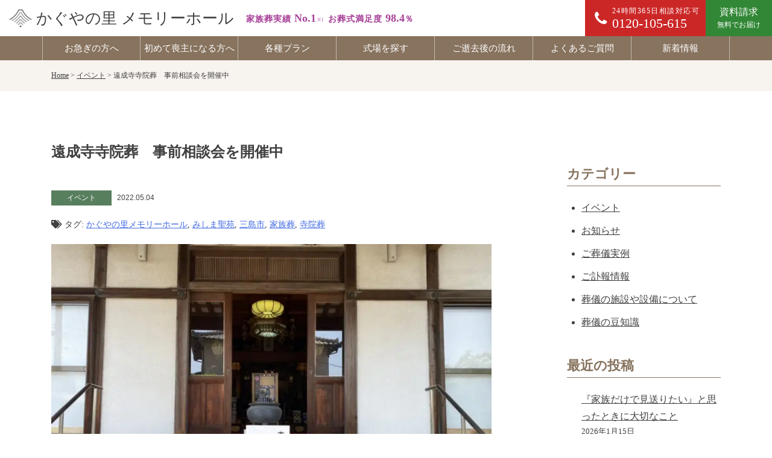

--- FILE ---
content_type: text/html; charset=UTF-8
request_url: https://kaguyanosato.com/event/4983/
body_size: 17987
content:
<!doctype html>
<html lang="ja">
<head>
<!-- Google Tag Manager -->
<script>(function(w,d,s,l,i){w[l]=w[l]||[];w[l].push({'gtm.start':
new Date().getTime(),event:'gtm.js'});var f=d.getElementsByTagName(s)[0],
j=d.createElement(s),dl=l!='dataLayer'?'&l='+l:'';j.async=true;j.src=
'https://www.googletagmanager.com/gtm.js?id='+i+dl;f.parentNode.insertBefore(j,f);
})(window,document,'script','dataLayer','GTM-MJRML7V');</script>
<!-- End Google Tag Manager -->
<meta charset="UTF-8">
<meta name="viewport" content="width=device-width, initial-scale=1">
<script data-cfasync="false" data-no-defer="1" data-no-minify="1" data-no-optimize="1">var ewww_webp_supported=!1;function check_webp_feature(A,e){var w;e=void 0!==e?e:function(){},ewww_webp_supported?e(ewww_webp_supported):((w=new Image).onload=function(){ewww_webp_supported=0<w.width&&0<w.height,e&&e(ewww_webp_supported)},w.onerror=function(){e&&e(!1)},w.src="data:image/webp;base64,"+{alpha:"UklGRkoAAABXRUJQVlA4WAoAAAAQAAAAAAAAAAAAQUxQSAwAAAARBxAR/Q9ERP8DAABWUDggGAAAABQBAJ0BKgEAAQAAAP4AAA3AAP7mtQAAAA=="}[A])}check_webp_feature("alpha");</script><script data-cfasync="false" data-no-defer="1" data-no-minify="1" data-no-optimize="1">var Arrive=function(c,w){"use strict";if(c.MutationObserver&&"undefined"!=typeof HTMLElement){var r,a=0,u=(r=HTMLElement.prototype.matches||HTMLElement.prototype.webkitMatchesSelector||HTMLElement.prototype.mozMatchesSelector||HTMLElement.prototype.msMatchesSelector,{matchesSelector:function(e,t){return e instanceof HTMLElement&&r.call(e,t)},addMethod:function(e,t,r){var a=e[t];e[t]=function(){return r.length==arguments.length?r.apply(this,arguments):"function"==typeof a?a.apply(this,arguments):void 0}},callCallbacks:function(e,t){t&&t.options.onceOnly&&1==t.firedElems.length&&(e=[e[0]]);for(var r,a=0;r=e[a];a++)r&&r.callback&&r.callback.call(r.elem,r.elem);t&&t.options.onceOnly&&1==t.firedElems.length&&t.me.unbindEventWithSelectorAndCallback.call(t.target,t.selector,t.callback)},checkChildNodesRecursively:function(e,t,r,a){for(var i,n=0;i=e[n];n++)r(i,t,a)&&a.push({callback:t.callback,elem:i}),0<i.childNodes.length&&u.checkChildNodesRecursively(i.childNodes,t,r,a)},mergeArrays:function(e,t){var r,a={};for(r in e)e.hasOwnProperty(r)&&(a[r]=e[r]);for(r in t)t.hasOwnProperty(r)&&(a[r]=t[r]);return a},toElementsArray:function(e){return e=void 0!==e&&("number"!=typeof e.length||e===c)?[e]:e}}),e=(l.prototype.addEvent=function(e,t,r,a){a={target:e,selector:t,options:r,callback:a,firedElems:[]};return this._beforeAdding&&this._beforeAdding(a),this._eventsBucket.push(a),a},l.prototype.removeEvent=function(e){for(var t,r=this._eventsBucket.length-1;t=this._eventsBucket[r];r--)e(t)&&(this._beforeRemoving&&this._beforeRemoving(t),(t=this._eventsBucket.splice(r,1))&&t.length&&(t[0].callback=null))},l.prototype.beforeAdding=function(e){this._beforeAdding=e},l.prototype.beforeRemoving=function(e){this._beforeRemoving=e},l),t=function(i,n){var o=new e,l=this,s={fireOnAttributesModification:!1};return o.beforeAdding(function(t){var e=t.target;e!==c.document&&e!==c||(e=document.getElementsByTagName("html")[0]);var r=new MutationObserver(function(e){n.call(this,e,t)}),a=i(t.options);r.observe(e,a),t.observer=r,t.me=l}),o.beforeRemoving(function(e){e.observer.disconnect()}),this.bindEvent=function(e,t,r){t=u.mergeArrays(s,t);for(var a=u.toElementsArray(this),i=0;i<a.length;i++)o.addEvent(a[i],e,t,r)},this.unbindEvent=function(){var r=u.toElementsArray(this);o.removeEvent(function(e){for(var t=0;t<r.length;t++)if(this===w||e.target===r[t])return!0;return!1})},this.unbindEventWithSelectorOrCallback=function(r){var a=u.toElementsArray(this),i=r,e="function"==typeof r?function(e){for(var t=0;t<a.length;t++)if((this===w||e.target===a[t])&&e.callback===i)return!0;return!1}:function(e){for(var t=0;t<a.length;t++)if((this===w||e.target===a[t])&&e.selector===r)return!0;return!1};o.removeEvent(e)},this.unbindEventWithSelectorAndCallback=function(r,a){var i=u.toElementsArray(this);o.removeEvent(function(e){for(var t=0;t<i.length;t++)if((this===w||e.target===i[t])&&e.selector===r&&e.callback===a)return!0;return!1})},this},i=new function(){var s={fireOnAttributesModification:!1,onceOnly:!1,existing:!1};function n(e,t,r){return!(!u.matchesSelector(e,t.selector)||(e._id===w&&(e._id=a++),-1!=t.firedElems.indexOf(e._id)))&&(t.firedElems.push(e._id),!0)}var c=(i=new t(function(e){var t={attributes:!1,childList:!0,subtree:!0};return e.fireOnAttributesModification&&(t.attributes=!0),t},function(e,i){e.forEach(function(e){var t=e.addedNodes,r=e.target,a=[];null!==t&&0<t.length?u.checkChildNodesRecursively(t,i,n,a):"attributes"===e.type&&n(r,i)&&a.push({callback:i.callback,elem:r}),u.callCallbacks(a,i)})})).bindEvent;return i.bindEvent=function(e,t,r){t=void 0===r?(r=t,s):u.mergeArrays(s,t);var a=u.toElementsArray(this);if(t.existing){for(var i=[],n=0;n<a.length;n++)for(var o=a[n].querySelectorAll(e),l=0;l<o.length;l++)i.push({callback:r,elem:o[l]});if(t.onceOnly&&i.length)return r.call(i[0].elem,i[0].elem);setTimeout(u.callCallbacks,1,i)}c.call(this,e,t,r)},i},o=new function(){var a={};function i(e,t){return u.matchesSelector(e,t.selector)}var n=(o=new t(function(){return{childList:!0,subtree:!0}},function(e,r){e.forEach(function(e){var t=e.removedNodes,e=[];null!==t&&0<t.length&&u.checkChildNodesRecursively(t,r,i,e),u.callCallbacks(e,r)})})).bindEvent;return o.bindEvent=function(e,t,r){t=void 0===r?(r=t,a):u.mergeArrays(a,t),n.call(this,e,t,r)},o};d(HTMLElement.prototype),d(NodeList.prototype),d(HTMLCollection.prototype),d(HTMLDocument.prototype),d(Window.prototype);var n={};return s(i,n,"unbindAllArrive"),s(o,n,"unbindAllLeave"),n}function l(){this._eventsBucket=[],this._beforeAdding=null,this._beforeRemoving=null}function s(e,t,r){u.addMethod(t,r,e.unbindEvent),u.addMethod(t,r,e.unbindEventWithSelectorOrCallback),u.addMethod(t,r,e.unbindEventWithSelectorAndCallback)}function d(e){e.arrive=i.bindEvent,s(i,e,"unbindArrive"),e.leave=o.bindEvent,s(o,e,"unbindLeave")}}(window,void 0),ewww_webp_supported=!1;function check_webp_feature(e,t){var r;ewww_webp_supported?t(ewww_webp_supported):((r=new Image).onload=function(){ewww_webp_supported=0<r.width&&0<r.height,t(ewww_webp_supported)},r.onerror=function(){t(!1)},r.src="data:image/webp;base64,"+{alpha:"UklGRkoAAABXRUJQVlA4WAoAAAAQAAAAAAAAAAAAQUxQSAwAAAARBxAR/Q9ERP8DAABWUDggGAAAABQBAJ0BKgEAAQAAAP4AAA3AAP7mtQAAAA==",animation:"UklGRlIAAABXRUJQVlA4WAoAAAASAAAAAAAAAAAAQU5JTQYAAAD/////AABBTk1GJgAAAAAAAAAAAAAAAAAAAGQAAABWUDhMDQAAAC8AAAAQBxAREYiI/gcA"}[e])}function ewwwLoadImages(e){if(e){for(var t=document.querySelectorAll(".batch-image img, .image-wrapper a, .ngg-pro-masonry-item a, .ngg-galleria-offscreen-seo-wrapper a"),r=0,a=t.length;r<a;r++)ewwwAttr(t[r],"data-src",t[r].getAttribute("data-webp")),ewwwAttr(t[r],"data-thumbnail",t[r].getAttribute("data-webp-thumbnail"));for(var i=document.querySelectorAll("div.woocommerce-product-gallery__image"),r=0,a=i.length;r<a;r++)ewwwAttr(i[r],"data-thumb",i[r].getAttribute("data-webp-thumb"))}for(var n=document.querySelectorAll("video"),r=0,a=n.length;r<a;r++)ewwwAttr(n[r],"poster",e?n[r].getAttribute("data-poster-webp"):n[r].getAttribute("data-poster-image"));for(var o,l=document.querySelectorAll("img.ewww_webp_lazy_load"),r=0,a=l.length;r<a;r++)e&&(ewwwAttr(l[r],"data-lazy-srcset",l[r].getAttribute("data-lazy-srcset-webp")),ewwwAttr(l[r],"data-srcset",l[r].getAttribute("data-srcset-webp")),ewwwAttr(l[r],"data-lazy-src",l[r].getAttribute("data-lazy-src-webp")),ewwwAttr(l[r],"data-src",l[r].getAttribute("data-src-webp")),ewwwAttr(l[r],"data-orig-file",l[r].getAttribute("data-webp-orig-file")),ewwwAttr(l[r],"data-medium-file",l[r].getAttribute("data-webp-medium-file")),ewwwAttr(l[r],"data-large-file",l[r].getAttribute("data-webp-large-file")),null!=(o=l[r].getAttribute("srcset"))&&!1!==o&&o.includes("R0lGOD")&&ewwwAttr(l[r],"src",l[r].getAttribute("data-lazy-src-webp"))),l[r].className=l[r].className.replace(/\bewww_webp_lazy_load\b/,"");for(var s=document.querySelectorAll(".ewww_webp"),r=0,a=s.length;r<a;r++)e?(ewwwAttr(s[r],"srcset",s[r].getAttribute("data-srcset-webp")),ewwwAttr(s[r],"src",s[r].getAttribute("data-src-webp")),ewwwAttr(s[r],"data-orig-file",s[r].getAttribute("data-webp-orig-file")),ewwwAttr(s[r],"data-medium-file",s[r].getAttribute("data-webp-medium-file")),ewwwAttr(s[r],"data-large-file",s[r].getAttribute("data-webp-large-file")),ewwwAttr(s[r],"data-large_image",s[r].getAttribute("data-webp-large_image")),ewwwAttr(s[r],"data-src",s[r].getAttribute("data-webp-src"))):(ewwwAttr(s[r],"srcset",s[r].getAttribute("data-srcset-img")),ewwwAttr(s[r],"src",s[r].getAttribute("data-src-img"))),s[r].className=s[r].className.replace(/\bewww_webp\b/,"ewww_webp_loaded");window.jQuery&&jQuery.fn.isotope&&jQuery.fn.imagesLoaded&&(jQuery(".fusion-posts-container-infinite").imagesLoaded(function(){jQuery(".fusion-posts-container-infinite").hasClass("isotope")&&jQuery(".fusion-posts-container-infinite").isotope()}),jQuery(".fusion-portfolio:not(.fusion-recent-works) .fusion-portfolio-wrapper").imagesLoaded(function(){jQuery(".fusion-portfolio:not(.fusion-recent-works) .fusion-portfolio-wrapper").isotope()}))}function ewwwWebPInit(e){ewwwLoadImages(e),ewwwNggLoadGalleries(e),document.arrive(".ewww_webp",function(){ewwwLoadImages(e)}),document.arrive(".ewww_webp_lazy_load",function(){ewwwLoadImages(e)}),document.arrive("videos",function(){ewwwLoadImages(e)}),"loading"==document.readyState?document.addEventListener("DOMContentLoaded",ewwwJSONParserInit):("undefined"!=typeof galleries&&ewwwNggParseGalleries(e),ewwwWooParseVariations(e))}function ewwwAttr(e,t,r){null!=r&&!1!==r&&e.setAttribute(t,r)}function ewwwJSONParserInit(){"undefined"!=typeof galleries&&check_webp_feature("alpha",ewwwNggParseGalleries),check_webp_feature("alpha",ewwwWooParseVariations)}function ewwwWooParseVariations(e){if(e)for(var t=document.querySelectorAll("form.variations_form"),r=0,a=t.length;r<a;r++){var i=t[r].getAttribute("data-product_variations"),n=!1;try{for(var o in i=JSON.parse(i))void 0!==i[o]&&void 0!==i[o].image&&(void 0!==i[o].image.src_webp&&(i[o].image.src=i[o].image.src_webp,n=!0),void 0!==i[o].image.srcset_webp&&(i[o].image.srcset=i[o].image.srcset_webp,n=!0),void 0!==i[o].image.full_src_webp&&(i[o].image.full_src=i[o].image.full_src_webp,n=!0),void 0!==i[o].image.gallery_thumbnail_src_webp&&(i[o].image.gallery_thumbnail_src=i[o].image.gallery_thumbnail_src_webp,n=!0),void 0!==i[o].image.thumb_src_webp&&(i[o].image.thumb_src=i[o].image.thumb_src_webp,n=!0));n&&ewwwAttr(t[r],"data-product_variations",JSON.stringify(i))}catch(e){}}}function ewwwNggParseGalleries(e){if(e)for(var t in galleries){var r=galleries[t];galleries[t].images_list=ewwwNggParseImageList(r.images_list)}}function ewwwNggLoadGalleries(e){e&&document.addEventListener("ngg.galleria.themeadded",function(e,t){window.ngg_galleria._create_backup=window.ngg_galleria.create,window.ngg_galleria.create=function(e,t){var r=$(e).data("id");return galleries["gallery_"+r].images_list=ewwwNggParseImageList(galleries["gallery_"+r].images_list),window.ngg_galleria._create_backup(e,t)}})}function ewwwNggParseImageList(e){for(var t in e){var r=e[t];if(void 0!==r["image-webp"]&&(e[t].image=r["image-webp"],delete e[t]["image-webp"]),void 0!==r["thumb-webp"]&&(e[t].thumb=r["thumb-webp"],delete e[t]["thumb-webp"]),void 0!==r.full_image_webp&&(e[t].full_image=r.full_image_webp,delete e[t].full_image_webp),void 0!==r.srcsets)for(var a in r.srcsets)nggSrcset=r.srcsets[a],void 0!==r.srcsets[a+"-webp"]&&(e[t].srcsets[a]=r.srcsets[a+"-webp"],delete e[t].srcsets[a+"-webp"]);if(void 0!==r.full_srcsets)for(var i in r.full_srcsets)nggFSrcset=r.full_srcsets[i],void 0!==r.full_srcsets[i+"-webp"]&&(e[t].full_srcsets[i]=r.full_srcsets[i+"-webp"],delete e[t].full_srcsets[i+"-webp"])}return e}check_webp_feature("alpha",ewwwWebPInit);</script><meta name='robots' content='index, follow, max-image-preview:large, max-snippet:-1, max-video-preview:-1' />
	<style>img:is([sizes="auto" i], [sizes^="auto," i]) { contain-intrinsic-size: 3000px 1500px }</style>
	
	<!-- This site is optimized with the Yoast SEO plugin v25.2 - https://yoast.com/wordpress/plugins/seo/ -->
	<title>遠成寺寺院葬　事前相談会を開催中 - 【公式】かぐやの里メモリーホール</title>
	<meta name="description" content="檀家様のために費用と負担を抑えた遠成寺寺院葬を多くの方に知っていただくための事前相談会を開催。エンディングプランナーが説明します。" />
	<link rel="canonical" href="https://kaguyanosato.com/event/4983/" />
	<meta property="og:locale" content="ja_JP" />
	<meta property="og:type" content="article" />
	<meta property="og:title" content="遠成寺寺院葬　事前相談会を開催中 - 【公式】かぐやの里メモリーホール" />
	<meta property="og:description" content="檀家様のために費用と負担を抑えた遠成寺寺院葬を多くの方に知っていただくための事前相談会を開催。エンディングプランナーが説明します。" />
	<meta property="og:url" content="https://kaguyanosato.com/event/4983/" />
	<meta property="og:site_name" content="【公式】かぐやの里メモリーホール" />
	<meta property="article:publisher" content="https://www.facebook.com/kaguyanosato" />
	<meta property="article:published_time" content="2022-05-04T07:23:43+00:00" />
	<meta property="article:modified_time" content="2024-02-11T09:51:18+00:00" />
	<meta property="og:image" content="https://kaguyanosato.com/wp-content/uploads/2022/05/IMG_7990.jpg" />
	<meta property="og:image:width" content="1200" />
	<meta property="og:image:height" content="900" />
	<meta property="og:image:type" content="image/jpeg" />
	<meta name="author" content="かぐやの里メモリーホール" />
	<meta name="twitter:card" content="summary_large_image" />
	<meta name="twitter:label1" content="執筆者" />
	<meta name="twitter:data1" content="かぐやの里メモリーホール" />
	<meta name="twitter:label2" content="推定読み取り時間" />
	<meta name="twitter:data2" content="2分" />
	<script type="application/ld+json" class="yoast-schema-graph">{"@context":"https://schema.org","@graph":[{"@type":"Article","@id":"https://kaguyanosato.com/event/4983/#article","isPartOf":{"@id":"https://kaguyanosato.com/event/4983/"},"author":{"name":"かぐやの里メモリーホール","@id":"https://kaguyanosato.com/#/schema/person/21327d59648dedcaf616130782992147"},"headline":"遠成寺寺院葬　事前相談会を開催中","datePublished":"2022-05-04T07:23:43+00:00","dateModified":"2024-02-11T09:51:18+00:00","mainEntityOfPage":{"@id":"https://kaguyanosato.com/event/4983/"},"wordCount":2,"publisher":{"@id":"https://kaguyanosato.com/#organization"},"image":{"@id":"https://kaguyanosato.com/event/4983/#primaryimage"},"thumbnailUrl":"https://kaguyanosato.com/wp-content/uploads/2022/05/IMG_7990.jpg","keywords":["かぐやの里メモリーホール","みしま聖苑","三島市","家族葬","寺院葬"],"articleSection":["イベント"],"inLanguage":"ja"},{"@type":"WebPage","@id":"https://kaguyanosato.com/event/4983/","url":"https://kaguyanosato.com/event/4983/","name":"遠成寺寺院葬　事前相談会を開催中 - 【公式】かぐやの里メモリーホール","isPartOf":{"@id":"https://kaguyanosato.com/#website"},"primaryImageOfPage":{"@id":"https://kaguyanosato.com/event/4983/#primaryimage"},"image":{"@id":"https://kaguyanosato.com/event/4983/#primaryimage"},"thumbnailUrl":"https://kaguyanosato.com/wp-content/uploads/2022/05/IMG_7990.jpg","datePublished":"2022-05-04T07:23:43+00:00","dateModified":"2024-02-11T09:51:18+00:00","description":"檀家様のために費用と負担を抑えた遠成寺寺院葬を多くの方に知っていただくための事前相談会を開催。エンディングプランナーが説明します。","breadcrumb":{"@id":"https://kaguyanosato.com/event/4983/#breadcrumb"},"inLanguage":"ja","potentialAction":[{"@type":"ReadAction","target":["https://kaguyanosato.com/event/4983/"]}]},{"@type":"ImageObject","inLanguage":"ja","@id":"https://kaguyanosato.com/event/4983/#primaryimage","url":"https://kaguyanosato.com/wp-content/uploads/2022/05/IMG_7990.jpg","contentUrl":"https://kaguyanosato.com/wp-content/uploads/2022/05/IMG_7990.jpg","width":1200,"height":900},{"@type":"BreadcrumbList","@id":"https://kaguyanosato.com/event/4983/#breadcrumb","itemListElement":[{"@type":"ListItem","position":1,"name":"ホーム","item":"https://kaguyanosato.com/"},{"@type":"ListItem","position":2,"name":"遠成寺寺院葬　事前相談会を開催中"}]},{"@type":"WebSite","@id":"https://kaguyanosato.com/#website","url":"https://kaguyanosato.com/","name":"【公式】かぐやの里メモリーホール","description":"静岡県富士市にある斎場、葬儀場のかぐやの里メモリーホール。1日1組だけの貸切り型邸宅で、ご家族様の想いを形にする葬儀・直葬・家族葬を、経験豊富なベテランプランナーがお手伝いしております。富士市に密着し、富士市に貢献させていただきます。","publisher":{"@id":"https://kaguyanosato.com/#organization"},"potentialAction":[{"@type":"SearchAction","target":{"@type":"EntryPoint","urlTemplate":"https://kaguyanosato.com/?s={search_term_string}"},"query-input":{"@type":"PropertyValueSpecification","valueRequired":true,"valueName":"search_term_string"}}],"inLanguage":"ja"},{"@type":"Organization","@id":"https://kaguyanosato.com/#organization","name":"かぐやの里メモリーホール","url":"https://kaguyanosato.com/","logo":{"@type":"ImageObject","inLanguage":"ja","@id":"https://kaguyanosato.com/#/schema/logo/image/","url":"https://kaguyanosato.com/wp-content/uploads/2021/02/wabun_1.jpg","contentUrl":"https://kaguyanosato.com/wp-content/uploads/2021/02/wabun_1.jpg","width":186,"height":195,"caption":"かぐやの里メモリーホール"},"image":{"@id":"https://kaguyanosato.com/#/schema/logo/image/"},"sameAs":["https://www.facebook.com/kaguyanosato"]},{"@type":"Person","@id":"https://kaguyanosato.com/#/schema/person/21327d59648dedcaf616130782992147","name":"かぐやの里メモリーホール","image":{"@type":"ImageObject","inLanguage":"ja","@id":"https://kaguyanosato.com/#/schema/person/image/","url":"https://secure.gravatar.com/avatar/9cacf646aceac8aeac5569d03e08a65669c3cc76d32eeacb3d41736bf79cee6e?s=96&d=mm&r=g","contentUrl":"https://secure.gravatar.com/avatar/9cacf646aceac8aeac5569d03e08a65669c3cc76d32eeacb3d41736bf79cee6e?s=96&d=mm&r=g","caption":"かぐやの里メモリーホール"},"url":"https://kaguyanosato.com/author/urbangate/"}]}</script>
	<!-- / Yoast SEO plugin. -->


<link rel='dns-prefetch' href='//code.jquery.com' />
<link rel='dns-prefetch' href='//use.fontawesome.com' />
<link rel="alternate" type="application/rss+xml" title="【公式】かぐやの里メモリーホール &raquo; フィード" href="https://kaguyanosato.com/feed/" />
<link rel="alternate" type="application/rss+xml" title="【公式】かぐやの里メモリーホール &raquo; コメントフィード" href="https://kaguyanosato.com/comments/feed/" />
<script>
window._wpemojiSettings = {"baseUrl":"https:\/\/s.w.org\/images\/core\/emoji\/16.0.1\/72x72\/","ext":".png","svgUrl":"https:\/\/s.w.org\/images\/core\/emoji\/16.0.1\/svg\/","svgExt":".svg","source":{"concatemoji":"https:\/\/kaguyanosato.com\/wp-includes\/js\/wp-emoji-release.min.js?ver=6.8.3"}};
/*! This file is auto-generated */
!function(s,n){var o,i,e;function c(e){try{var t={supportTests:e,timestamp:(new Date).valueOf()};sessionStorage.setItem(o,JSON.stringify(t))}catch(e){}}function p(e,t,n){e.clearRect(0,0,e.canvas.width,e.canvas.height),e.fillText(t,0,0);var t=new Uint32Array(e.getImageData(0,0,e.canvas.width,e.canvas.height).data),a=(e.clearRect(0,0,e.canvas.width,e.canvas.height),e.fillText(n,0,0),new Uint32Array(e.getImageData(0,0,e.canvas.width,e.canvas.height).data));return t.every(function(e,t){return e===a[t]})}function u(e,t){e.clearRect(0,0,e.canvas.width,e.canvas.height),e.fillText(t,0,0);for(var n=e.getImageData(16,16,1,1),a=0;a<n.data.length;a++)if(0!==n.data[a])return!1;return!0}function f(e,t,n,a){switch(t){case"flag":return n(e,"\ud83c\udff3\ufe0f\u200d\u26a7\ufe0f","\ud83c\udff3\ufe0f\u200b\u26a7\ufe0f")?!1:!n(e,"\ud83c\udde8\ud83c\uddf6","\ud83c\udde8\u200b\ud83c\uddf6")&&!n(e,"\ud83c\udff4\udb40\udc67\udb40\udc62\udb40\udc65\udb40\udc6e\udb40\udc67\udb40\udc7f","\ud83c\udff4\u200b\udb40\udc67\u200b\udb40\udc62\u200b\udb40\udc65\u200b\udb40\udc6e\u200b\udb40\udc67\u200b\udb40\udc7f");case"emoji":return!a(e,"\ud83e\udedf")}return!1}function g(e,t,n,a){var r="undefined"!=typeof WorkerGlobalScope&&self instanceof WorkerGlobalScope?new OffscreenCanvas(300,150):s.createElement("canvas"),o=r.getContext("2d",{willReadFrequently:!0}),i=(o.textBaseline="top",o.font="600 32px Arial",{});return e.forEach(function(e){i[e]=t(o,e,n,a)}),i}function t(e){var t=s.createElement("script");t.src=e,t.defer=!0,s.head.appendChild(t)}"undefined"!=typeof Promise&&(o="wpEmojiSettingsSupports",i=["flag","emoji"],n.supports={everything:!0,everythingExceptFlag:!0},e=new Promise(function(e){s.addEventListener("DOMContentLoaded",e,{once:!0})}),new Promise(function(t){var n=function(){try{var e=JSON.parse(sessionStorage.getItem(o));if("object"==typeof e&&"number"==typeof e.timestamp&&(new Date).valueOf()<e.timestamp+604800&&"object"==typeof e.supportTests)return e.supportTests}catch(e){}return null}();if(!n){if("undefined"!=typeof Worker&&"undefined"!=typeof OffscreenCanvas&&"undefined"!=typeof URL&&URL.createObjectURL&&"undefined"!=typeof Blob)try{var e="postMessage("+g.toString()+"("+[JSON.stringify(i),f.toString(),p.toString(),u.toString()].join(",")+"));",a=new Blob([e],{type:"text/javascript"}),r=new Worker(URL.createObjectURL(a),{name:"wpTestEmojiSupports"});return void(r.onmessage=function(e){c(n=e.data),r.terminate(),t(n)})}catch(e){}c(n=g(i,f,p,u))}t(n)}).then(function(e){for(var t in e)n.supports[t]=e[t],n.supports.everything=n.supports.everything&&n.supports[t],"flag"!==t&&(n.supports.everythingExceptFlag=n.supports.everythingExceptFlag&&n.supports[t]);n.supports.everythingExceptFlag=n.supports.everythingExceptFlag&&!n.supports.flag,n.DOMReady=!1,n.readyCallback=function(){n.DOMReady=!0}}).then(function(){return e}).then(function(){var e;n.supports.everything||(n.readyCallback(),(e=n.source||{}).concatemoji?t(e.concatemoji):e.wpemoji&&e.twemoji&&(t(e.twemoji),t(e.wpemoji)))}))}((window,document),window._wpemojiSettings);
</script>
<style id='wp-emoji-styles-inline-css'>

	img.wp-smiley, img.emoji {
		display: inline !important;
		border: none !important;
		box-shadow: none !important;
		height: 1em !important;
		width: 1em !important;
		margin: 0 0.07em !important;
		vertical-align: -0.1em !important;
		background: none !important;
		padding: 0 !important;
	}
</style>
<link rel='stylesheet' id='wp-block-library-css' href='https://kaguyanosato.com/wp-includes/css/dist/block-library/style.min.css?ver=6.8.3' media='all' />
<style id='classic-theme-styles-inline-css'>
/*! This file is auto-generated */
.wp-block-button__link{color:#fff;background-color:#32373c;border-radius:9999px;box-shadow:none;text-decoration:none;padding:calc(.667em + 2px) calc(1.333em + 2px);font-size:1.125em}.wp-block-file__button{background:#32373c;color:#fff;text-decoration:none}
</style>
<link rel='stylesheet' id='ultimate_blocks-cgb-style-css-css' href='https://kaguyanosato.com/wp-content/uploads/ultimate-blocks/blocks.style.build.css?ver=3.3.4' media='all' />
<link rel='stylesheet' id='font-awesome-svg-styles-css' href='https://kaguyanosato.com/wp-content/uploads/font-awesome/v5.15.4/css/svg-with-js.css' media='all' />
<style id='font-awesome-svg-styles-inline-css'>
   .wp-block-font-awesome-icon svg::before,
   .wp-rich-text-font-awesome-icon svg::before {content: unset;}
</style>
<style id='global-styles-inline-css'>
:root{--wp--preset--aspect-ratio--square: 1;--wp--preset--aspect-ratio--4-3: 4/3;--wp--preset--aspect-ratio--3-4: 3/4;--wp--preset--aspect-ratio--3-2: 3/2;--wp--preset--aspect-ratio--2-3: 2/3;--wp--preset--aspect-ratio--16-9: 16/9;--wp--preset--aspect-ratio--9-16: 9/16;--wp--preset--color--black: #000000;--wp--preset--color--cyan-bluish-gray: #abb8c3;--wp--preset--color--white: #ffffff;--wp--preset--color--pale-pink: #f78da7;--wp--preset--color--vivid-red: #cf2e2e;--wp--preset--color--luminous-vivid-orange: #ff6900;--wp--preset--color--luminous-vivid-amber: #fcb900;--wp--preset--color--light-green-cyan: #7bdcb5;--wp--preset--color--vivid-green-cyan: #00d084;--wp--preset--color--pale-cyan-blue: #8ed1fc;--wp--preset--color--vivid-cyan-blue: #0693e3;--wp--preset--color--vivid-purple: #9b51e0;--wp--preset--gradient--vivid-cyan-blue-to-vivid-purple: linear-gradient(135deg,rgba(6,147,227,1) 0%,rgb(155,81,224) 100%);--wp--preset--gradient--light-green-cyan-to-vivid-green-cyan: linear-gradient(135deg,rgb(122,220,180) 0%,rgb(0,208,130) 100%);--wp--preset--gradient--luminous-vivid-amber-to-luminous-vivid-orange: linear-gradient(135deg,rgba(252,185,0,1) 0%,rgba(255,105,0,1) 100%);--wp--preset--gradient--luminous-vivid-orange-to-vivid-red: linear-gradient(135deg,rgba(255,105,0,1) 0%,rgb(207,46,46) 100%);--wp--preset--gradient--very-light-gray-to-cyan-bluish-gray: linear-gradient(135deg,rgb(238,238,238) 0%,rgb(169,184,195) 100%);--wp--preset--gradient--cool-to-warm-spectrum: linear-gradient(135deg,rgb(74,234,220) 0%,rgb(151,120,209) 20%,rgb(207,42,186) 40%,rgb(238,44,130) 60%,rgb(251,105,98) 80%,rgb(254,248,76) 100%);--wp--preset--gradient--blush-light-purple: linear-gradient(135deg,rgb(255,206,236) 0%,rgb(152,150,240) 100%);--wp--preset--gradient--blush-bordeaux: linear-gradient(135deg,rgb(254,205,165) 0%,rgb(254,45,45) 50%,rgb(107,0,62) 100%);--wp--preset--gradient--luminous-dusk: linear-gradient(135deg,rgb(255,203,112) 0%,rgb(199,81,192) 50%,rgb(65,88,208) 100%);--wp--preset--gradient--pale-ocean: linear-gradient(135deg,rgb(255,245,203) 0%,rgb(182,227,212) 50%,rgb(51,167,181) 100%);--wp--preset--gradient--electric-grass: linear-gradient(135deg,rgb(202,248,128) 0%,rgb(113,206,126) 100%);--wp--preset--gradient--midnight: linear-gradient(135deg,rgb(2,3,129) 0%,rgb(40,116,252) 100%);--wp--preset--font-size--small: 13px;--wp--preset--font-size--medium: 20px;--wp--preset--font-size--large: 36px;--wp--preset--font-size--x-large: 42px;--wp--preset--spacing--20: 0.44rem;--wp--preset--spacing--30: 0.67rem;--wp--preset--spacing--40: 1rem;--wp--preset--spacing--50: 1.5rem;--wp--preset--spacing--60: 2.25rem;--wp--preset--spacing--70: 3.38rem;--wp--preset--spacing--80: 5.06rem;--wp--preset--shadow--natural: 6px 6px 9px rgba(0, 0, 0, 0.2);--wp--preset--shadow--deep: 12px 12px 50px rgba(0, 0, 0, 0.4);--wp--preset--shadow--sharp: 6px 6px 0px rgba(0, 0, 0, 0.2);--wp--preset--shadow--outlined: 6px 6px 0px -3px rgba(255, 255, 255, 1), 6px 6px rgba(0, 0, 0, 1);--wp--preset--shadow--crisp: 6px 6px 0px rgba(0, 0, 0, 1);}:where(.is-layout-flex){gap: 0.5em;}:where(.is-layout-grid){gap: 0.5em;}body .is-layout-flex{display: flex;}.is-layout-flex{flex-wrap: wrap;align-items: center;}.is-layout-flex > :is(*, div){margin: 0;}body .is-layout-grid{display: grid;}.is-layout-grid > :is(*, div){margin: 0;}:where(.wp-block-columns.is-layout-flex){gap: 2em;}:where(.wp-block-columns.is-layout-grid){gap: 2em;}:where(.wp-block-post-template.is-layout-flex){gap: 1.25em;}:where(.wp-block-post-template.is-layout-grid){gap: 1.25em;}.has-black-color{color: var(--wp--preset--color--black) !important;}.has-cyan-bluish-gray-color{color: var(--wp--preset--color--cyan-bluish-gray) !important;}.has-white-color{color: var(--wp--preset--color--white) !important;}.has-pale-pink-color{color: var(--wp--preset--color--pale-pink) !important;}.has-vivid-red-color{color: var(--wp--preset--color--vivid-red) !important;}.has-luminous-vivid-orange-color{color: var(--wp--preset--color--luminous-vivid-orange) !important;}.has-luminous-vivid-amber-color{color: var(--wp--preset--color--luminous-vivid-amber) !important;}.has-light-green-cyan-color{color: var(--wp--preset--color--light-green-cyan) !important;}.has-vivid-green-cyan-color{color: var(--wp--preset--color--vivid-green-cyan) !important;}.has-pale-cyan-blue-color{color: var(--wp--preset--color--pale-cyan-blue) !important;}.has-vivid-cyan-blue-color{color: var(--wp--preset--color--vivid-cyan-blue) !important;}.has-vivid-purple-color{color: var(--wp--preset--color--vivid-purple) !important;}.has-black-background-color{background-color: var(--wp--preset--color--black) !important;}.has-cyan-bluish-gray-background-color{background-color: var(--wp--preset--color--cyan-bluish-gray) !important;}.has-white-background-color{background-color: var(--wp--preset--color--white) !important;}.has-pale-pink-background-color{background-color: var(--wp--preset--color--pale-pink) !important;}.has-vivid-red-background-color{background-color: var(--wp--preset--color--vivid-red) !important;}.has-luminous-vivid-orange-background-color{background-color: var(--wp--preset--color--luminous-vivid-orange) !important;}.has-luminous-vivid-amber-background-color{background-color: var(--wp--preset--color--luminous-vivid-amber) !important;}.has-light-green-cyan-background-color{background-color: var(--wp--preset--color--light-green-cyan) !important;}.has-vivid-green-cyan-background-color{background-color: var(--wp--preset--color--vivid-green-cyan) !important;}.has-pale-cyan-blue-background-color{background-color: var(--wp--preset--color--pale-cyan-blue) !important;}.has-vivid-cyan-blue-background-color{background-color: var(--wp--preset--color--vivid-cyan-blue) !important;}.has-vivid-purple-background-color{background-color: var(--wp--preset--color--vivid-purple) !important;}.has-black-border-color{border-color: var(--wp--preset--color--black) !important;}.has-cyan-bluish-gray-border-color{border-color: var(--wp--preset--color--cyan-bluish-gray) !important;}.has-white-border-color{border-color: var(--wp--preset--color--white) !important;}.has-pale-pink-border-color{border-color: var(--wp--preset--color--pale-pink) !important;}.has-vivid-red-border-color{border-color: var(--wp--preset--color--vivid-red) !important;}.has-luminous-vivid-orange-border-color{border-color: var(--wp--preset--color--luminous-vivid-orange) !important;}.has-luminous-vivid-amber-border-color{border-color: var(--wp--preset--color--luminous-vivid-amber) !important;}.has-light-green-cyan-border-color{border-color: var(--wp--preset--color--light-green-cyan) !important;}.has-vivid-green-cyan-border-color{border-color: var(--wp--preset--color--vivid-green-cyan) !important;}.has-pale-cyan-blue-border-color{border-color: var(--wp--preset--color--pale-cyan-blue) !important;}.has-vivid-cyan-blue-border-color{border-color: var(--wp--preset--color--vivid-cyan-blue) !important;}.has-vivid-purple-border-color{border-color: var(--wp--preset--color--vivid-purple) !important;}.has-vivid-cyan-blue-to-vivid-purple-gradient-background{background: var(--wp--preset--gradient--vivid-cyan-blue-to-vivid-purple) !important;}.has-light-green-cyan-to-vivid-green-cyan-gradient-background{background: var(--wp--preset--gradient--light-green-cyan-to-vivid-green-cyan) !important;}.has-luminous-vivid-amber-to-luminous-vivid-orange-gradient-background{background: var(--wp--preset--gradient--luminous-vivid-amber-to-luminous-vivid-orange) !important;}.has-luminous-vivid-orange-to-vivid-red-gradient-background{background: var(--wp--preset--gradient--luminous-vivid-orange-to-vivid-red) !important;}.has-very-light-gray-to-cyan-bluish-gray-gradient-background{background: var(--wp--preset--gradient--very-light-gray-to-cyan-bluish-gray) !important;}.has-cool-to-warm-spectrum-gradient-background{background: var(--wp--preset--gradient--cool-to-warm-spectrum) !important;}.has-blush-light-purple-gradient-background{background: var(--wp--preset--gradient--blush-light-purple) !important;}.has-blush-bordeaux-gradient-background{background: var(--wp--preset--gradient--blush-bordeaux) !important;}.has-luminous-dusk-gradient-background{background: var(--wp--preset--gradient--luminous-dusk) !important;}.has-pale-ocean-gradient-background{background: var(--wp--preset--gradient--pale-ocean) !important;}.has-electric-grass-gradient-background{background: var(--wp--preset--gradient--electric-grass) !important;}.has-midnight-gradient-background{background: var(--wp--preset--gradient--midnight) !important;}.has-small-font-size{font-size: var(--wp--preset--font-size--small) !important;}.has-medium-font-size{font-size: var(--wp--preset--font-size--medium) !important;}.has-large-font-size{font-size: var(--wp--preset--font-size--large) !important;}.has-x-large-font-size{font-size: var(--wp--preset--font-size--x-large) !important;}
:where(.wp-block-post-template.is-layout-flex){gap: 1.25em;}:where(.wp-block-post-template.is-layout-grid){gap: 1.25em;}
:where(.wp-block-columns.is-layout-flex){gap: 2em;}:where(.wp-block-columns.is-layout-grid){gap: 2em;}
:root :where(.wp-block-pullquote){font-size: 1.5em;line-height: 1.6;}
</style>
<link rel='stylesheet' id='toc-screen-css' href='https://kaguyanosato.com/wp-content/plugins/table-of-contents-plus/screen.min.css?ver=2411.1' media='all' />
<link rel='stylesheet' id='ub-extension-style-css-css' href='https://kaguyanosato.com/wp-content/plugins/ultimate-blocks/src/extensions/style.css?ver=6.8.3' media='all' />
<link rel='stylesheet' id='urbangate-style-css' href='https://kaguyanosato.com/wp-content/themes/urbangate/style.css?ver=1.6.3' media='all' />
<link rel='stylesheet' id='font-awesome-official-css' href='https://use.fontawesome.com/releases/v5.15.4/css/all.css' media='all' integrity="sha384-DyZ88mC6Up2uqS4h/KRgHuoeGwBcD4Ng9SiP4dIRy0EXTlnuz47vAwmeGwVChigm" crossorigin="anonymous" />
<link rel='stylesheet' id='slb_core-css' href='https://kaguyanosato.com/wp-content/plugins/simple-lightbox/client/css/app.css?ver=2.9.4' media='all' />
<link rel='stylesheet' id='wp-pagenavi-css' href='https://kaguyanosato.com/wp-content/plugins/wp-pagenavi/pagenavi-css.css?ver=2.70' media='all' />
<!--n2css--><!--n2js--><script src="//code.jquery.com/jquery-3.6.0.min.js?ver=3.6.0" id="jquery-js"></script>
<link rel="https://api.w.org/" href="https://kaguyanosato.com/wp-json/" /><link rel="alternate" title="JSON" type="application/json" href="https://kaguyanosato.com/wp-json/wp/v2/posts/4983" /><link rel="EditURI" type="application/rsd+xml" title="RSD" href="https://kaguyanosato.com/xmlrpc.php?rsd" />
<meta name="generator" content="WordPress 6.8.3" />
<link rel='shortlink' href='https://kaguyanosato.com/?p=4983' />
<link rel="alternate" title="oEmbed (JSON)" type="application/json+oembed" href="https://kaguyanosato.com/wp-json/oembed/1.0/embed?url=https%3A%2F%2Fkaguyanosato.com%2Fevent%2F4983%2F" />
<link rel="alternate" title="oEmbed (XML)" type="text/xml+oembed" href="https://kaguyanosato.com/wp-json/oembed/1.0/embed?url=https%3A%2F%2Fkaguyanosato.com%2Fevent%2F4983%2F&#038;format=xml" />
<noscript><style>.lazyload[data-src]{display:none !important;}</style></noscript><style>.lazyload{background-image:none !important;}.lazyload:before{background-image:none !important;}</style><style>.wp-block-gallery.is-cropped .blocks-gallery-item picture{height:100%;width:100%;}</style><link rel="icon" href="https://kaguyanosato.com/wp-content/uploads/2021/07/favicon.png" sizes="32x32" />
<link rel="icon" href="https://kaguyanosato.com/wp-content/uploads/2021/07/favicon.png" sizes="192x192" />
<link rel="apple-touch-icon" href="https://kaguyanosato.com/wp-content/uploads/2021/07/favicon.png" />
<meta name="msapplication-TileImage" content="https://kaguyanosato.com/wp-content/uploads/2021/07/favicon.png" />
		<style id="wp-custom-css">
			#related_posts_thumbnails li {
    width: 100%;
    border: 0;
    padding: 0;
}

.relpost-post-image {
    width: 100%;
    height: 250px;
    object-fit: cover;
}

span.rpth_list_content {
    color: #88735e;
    font-family: serif;
    font-size: 16px;
}

@media all and (min-width:992px) {
	
ul#related_posts_thumbnails {
    display: flex;
    width: 100%;
}
	
#related_posts_thumbnails li {
    width: 33.333%;
    padding: 5px;
}
	
	.relpost-post-image {
    height: 200px;
}
	
}		</style>
		</head>

<body data-rsssl=1 class="wp-singular post-template-default single single-post postid-4983 single-format-standard wp-theme-urbangate">
<script data-cfasync="false" data-no-defer="1" data-no-minify="1" data-no-optimize="1">if(typeof ewww_webp_supported==="undefined"){var ewww_webp_supported=!1}if(ewww_webp_supported){document.body.classList.add("webp-support")}</script>
<div id="page" class="site">
<a class="skip-link screen-reader-text" href="#primary">Skip to content</a>

<header id="masthead" class="site-header">
<div class="site-branding">
<p class="site-title"><a href="https://kaguyanosato.com/" rel="home">かぐやの里 メモリーホール</a></p>
<p><span>家族葬実績&nbsp;</span>No.1<img src="[data-uri]" alt="" data-src="https://kaguyanosato.com/wp-content/themes/urbangate/images/asterisk.gif" decoding="async" class="lazyload" data-eio-rwidth="33" data-eio-rheight="20"><noscript><img src="https://kaguyanosato.com/wp-content/themes/urbangate/images/asterisk.gif" alt="" data-eio="l"></noscript><span>お葬式満足度&nbsp;</span>98.4<span>％</span></p>
</div>
<button class="menu-toggle" aria-label="ナビゲーション切替" aria-controls="primary-menu" aria-expanded="false"><span class="menu-toggle-box"><span class="menu-toggle-inner"></span></span></button>
<nav id="site-navigation" class="main-navigation">
<div class="menu-gnav-container"><ul id="primary-menu" class="menu"><li id="menu-item-2467" class="menu-item menu-item-type-post_type menu-item-object-page menu-item-home menu-item-2467"><a href="https://kaguyanosato.com/">HOME</a></li>
<li id="menu-item-2471" class="menu-item menu-item-type-post_type menu-item-object-page menu-item-2471"><a href="https://kaguyanosato.com/hurry/">お急ぎの方へ</a></li>
<li id="menu-item-2475" class="menu-item menu-item-type-post_type menu-item-object-page menu-item-has-children menu-item-2475"><a href="https://kaguyanosato.com/search/">じっくりお探しの方へ</a>
<ul class="sub-menu">
	<li id="menu-item-2470" class="menu-item menu-item-type-post_type menu-item-object-page menu-item-2470"><a href="https://kaguyanosato.com/point/">４つのポイント</a></li>
	<li id="menu-item-2473" class="menu-item menu-item-type-post_type menu-item-object-page menu-item-2473"><a href="https://kaguyanosato.com/funeral/">ご葬儀の流れ</a></li>
	<li id="menu-item-2489" class="menu-item menu-item-type-post_type menu-item-object-page menu-item-2489"><a href="https://kaguyanosato.com/sougisha_erabi/">失敗しない葬儀社選び</a></li>
	<li id="menu-item-4385" class="menu-item menu-item-type-post_type menu-item-object-page menu-item-4385"><a href="https://kaguyanosato.com/family-funeral/">静岡県の家族葬とは？</a></li>
	<li id="menu-item-5251" class="menu-item menu-item-type-post_type menu-item-object-page menu-item-5251"><a href="https://kaguyanosato.com/ofuse/">お坊さんの定額紹介</a></li>
	<li id="menu-item-2472" class="menu-item menu-item-type-post_type menu-item-object-page menu-item-2472"><a href="https://kaguyanosato.com/payment/">お支払いの流れと方法</a></li>
	<li id="menu-item-2502" class="menu-item menu-item-type-post_type menu-item-object-page menu-item-2502"><a href="https://kaguyanosato.com/expense/">費用・補助金</a></li>
	<li id="menu-item-2497" class="menu-item menu-item-type-post_type menu-item-object-page menu-item-2497"><a href="https://kaguyanosato.com/member/">早割制度</a></li>
</ul>
</li>
<li id="menu-item-2511" class="menu-item menu-item-type-post_type menu-item-object-page menu-item-has-children menu-item-2511"><a href="https://kaguyanosato.com/search/">初めて喪主になる方へ</a>
<ul class="sub-menu">
	<li id="menu-item-2509" class="menu-item menu-item-type-post_type menu-item-object-page menu-item-2509"><a href="https://kaguyanosato.com/point/">４つのポイント</a></li>
	<li id="menu-item-2510" class="menu-item menu-item-type-post_type menu-item-object-page menu-item-2510"><a href="https://kaguyanosato.com/funeral/">ご葬儀の流れ</a></li>
	<li id="menu-item-2513" class="menu-item menu-item-type-post_type menu-item-object-page menu-item-2513"><a href="https://kaguyanosato.com/sougisha_erabi/">失敗しない葬儀社選び</a></li>
	<li id="menu-item-4386" class="menu-item menu-item-type-post_type menu-item-object-page menu-item-4386"><a href="https://kaguyanosato.com/family-funeral/">静岡県の家族葬とは？</a></li>
	<li id="menu-item-5252" class="menu-item menu-item-type-post_type menu-item-object-page menu-item-5252"><a href="https://kaguyanosato.com/ofuse/">お坊さんの定額紹介</a></li>
	<li id="menu-item-2512" class="menu-item menu-item-type-post_type menu-item-object-page menu-item-2512"><a href="https://kaguyanosato.com/questions/">よくあるご質問</a></li>
	<li id="menu-item-2516" class="menu-item menu-item-type-post_type menu-item-object-page menu-item-2516"><a href="https://kaguyanosato.com/payment/">お支払いの流れと方法</a></li>
	<li id="menu-item-2515" class="menu-item menu-item-type-post_type menu-item-object-page menu-item-2515"><a href="https://kaguyanosato.com/expense/">費用・補助金</a></li>
	<li id="menu-item-2514" class="menu-item menu-item-type-post_type menu-item-object-page menu-item-2514"><a href="https://kaguyanosato.com/member/">早割制度</a></li>
</ul>
</li>
<li id="menu-item-2503" class="menu-item menu-item-type-post_type menu-item-object-page menu-item-2503"><a href="https://kaguyanosato.com/choose/">選ばれる理由</a></li>
<li id="menu-item-2505" class="menu-item menu-item-type-taxonomy menu-item-object-category menu-item-2505"><a href="https://kaguyanosato.com/category/example/">ご葬儀実例</a></li>
<li id="menu-item-2504" class="menu-item menu-item-type-custom menu-item-object-custom menu-item-has-children menu-item-2504"><a href="#">各種プラン</a>
<ul class="sub-menu">
	<li id="menu-item-2498" class="menu-item menu-item-type-post_type menu-item-object-page menu-item-2498"><a href="https://kaguyanosato.com/cremation_plan/">⽕葬プラン</a></li>
	<li id="menu-item-2493" class="menu-item menu-item-type-post_type menu-item-object-page menu-item-2493"><a href="https://kaguyanosato.com/family_plan/">家族葬プラン</a></li>
	<li id="menu-item-2469" class="menu-item menu-item-type-post_type menu-item-object-page menu-item-2469"><a href="https://kaguyanosato.com/singleday_plan/">一⽇葬プラン</a></li>
	<li id="menu-item-2485" class="menu-item menu-item-type-post_type menu-item-object-page menu-item-2485"><a href="https://kaguyanosato.com/general_plan/">⼀般葬プラン</a></li>
	<li id="menu-item-2490" class="menu-item menu-item-type-post_type menu-item-object-page menu-item-2490"><a href="https://kaguyanosato.com/denomination_plan/">宗派別プラン</a></li>
</ul>
</li>
<li id="menu-item-2506" class="menu-item menu-item-type-custom menu-item-object-custom menu-item-has-children menu-item-2506"><a href="#">式場を探す</a>
<ul class="sub-menu">
	<li id="menu-item-2483" class="menu-item menu-item-type-post_type menu-item-object-page menu-item-2483"><a href="https://kaguyanosato.com/hall/">かぐやの里メモリーホール富士</a></li>
	<li id="menu-item-6909" class="menu-item menu-item-type-post_type menu-item-object-page menu-item-6909"><a href="https://kaguyanosato.com/yoshiwara-funeral-hall/">かぐやの里メモリーホール吉原</a></li>
	<li id="menu-item-2480" class="menu-item menu-item-type-post_type menu-item-object-page menu-item-2480"><a href="https://kaguyanosato.com/mishima_seien/">みしま聖苑</a></li>
	<li id="menu-item-5707" class="menu-item menu-item-type-post_type menu-item-object-page menu-item-5707"><a href="https://kaguyanosato.com/fuji-funeral-hall/">富士市斎場</a></li>
	<li id="menu-item-6553" class="menu-item menu-item-type-post_type menu-item-object-page menu-item-6553"><a href="https://kaguyanosato.com/numazu-funeral-hall/">沼津市火葬場</a></li>
	<li id="menu-item-6552" class="menu-item menu-item-type-post_type menu-item-object-page menu-item-6552"><a href="https://kaguyanosato.com/susono-funeral-hall/">裾野長泉斎苑 霊峰の丘</a></li>
	<li id="menu-item-2494" class="menu-item menu-item-type-post_type menu-item-object-page menu-item-2494"><a href="https://kaguyanosato.com/temple/">寺院・菩提寺</a></li>
	<li id="menu-item-2500" class="menu-item menu-item-type-post_type menu-item-object-page menu-item-2500"><a href="https://kaguyanosato.com/home/">自宅葬</a></li>
</ul>
</li>
<li id="menu-item-2507" class="menu-item menu-item-type-custom menu-item-object-custom menu-item-has-children menu-item-2507"><a href="#">ご逝去後の流れ</a>
<ul class="sub-menu">
	<li id="menu-item-2499" class="menu-item menu-item-type-post_type menu-item-object-page menu-item-2499"><a href="https://kaguyanosato.com/flow_hospital/">病院・施設でお亡くなりになった⽅</a></li>
	<li id="menu-item-2501" class="menu-item menu-item-type-post_type menu-item-object-page menu-item-2501"><a href="https://kaguyanosato.com/flow_home/">自宅でお亡くなりになった方</a></li>
</ul>
</li>
<li id="menu-item-2484" class="menu-item menu-item-type-post_type menu-item-object-page menu-item-2484"><a href="https://kaguyanosato.com/questions/">よくあるご質問</a></li>
<li id="menu-item-2496" class="menu-item menu-item-type-post_type menu-item-object-page menu-item-has-children menu-item-2496"><a href="https://kaguyanosato.com/information/">新着情報</a>
<ul class="sub-menu">
	<li id="menu-item-2753" class="menu-item menu-item-type-taxonomy menu-item-object-category menu-item-2753"><a href="https://kaguyanosato.com/category/obituary/">ご訃報情報</a></li>
	<li id="menu-item-2520" class="menu-item menu-item-type-taxonomy menu-item-object-category current-post-ancestor current-menu-parent current-post-parent menu-item-2520"><a href="https://kaguyanosato.com/category/event/">イベント</a></li>
	<li id="menu-item-2519" class="menu-item menu-item-type-taxonomy menu-item-object-category menu-item-2519"><a href="https://kaguyanosato.com/category/example/">ご葬儀実例</a></li>
	<li id="menu-item-2517" class="menu-item menu-item-type-taxonomy menu-item-object-category menu-item-2517"><a href="https://kaguyanosato.com/category/useful/">葬儀の豆知識</a></li>
	<li id="menu-item-2518" class="menu-item menu-item-type-taxonomy menu-item-object-category menu-item-2518"><a href="https://kaguyanosato.com/category/tidings/">お知らせ</a></li>
</ul>
</li>
<li id="menu-item-2477" class="menu-item menu-item-type-post_type menu-item-object-page menu-item-2477"><a href="https://kaguyanosato.com/staff/">スタッフ紹介</a></li>
<li id="menu-item-2486" class="menu-item menu-item-type-post_type menu-item-object-page menu-item-2486"><a href="https://kaguyanosato.com/company/">会社概要</a></li>
<li id="menu-item-2508" class="menu-item menu-item-type-custom menu-item-object-custom menu-item-2508"><a href="https://kaguyanosato.com/company/#achievement">実績・メディア紹介</a></li>
<li id="menu-item-2487" class="menu-item menu-item-type-post_type menu-item-object-page menu-item-2487"><a href="https://kaguyanosato.com/contact/">問い合わせ</a></li>
<li id="menu-item-2468" class="menu-item menu-item-type-post_type menu-item-object-page menu-item-privacy-policy menu-item-2468"><a rel="privacy-policy" href="https://kaguyanosato.com/privacy/">プライバシーポリシー</a></li>
</ul></div></nav>
</header>

<div class="breadcrumbs" typeof="BreadcrumbList" vocab="https://schema.org/">
<div class="container">
<!-- Breadcrumb NavXT 7.4.1 -->
<span property="itemListElement" typeof="ListItem"><a property="item" typeof="WebPage" title="Go to 【公式】かぐやの里メモリーホール." href="https://kaguyanosato.com" class="home" ><span property="name">Home</span></a><meta property="position" content="1"></span> &gt; <span property="itemListElement" typeof="ListItem"><a property="item" typeof="WebPage" title="Go to the イベント category archives." href="https://kaguyanosato.com/category/event/" class="taxonomy category" ><span property="name">イベント</span></a><meta property="position" content="2"></span> &gt; <span property="itemListElement" typeof="ListItem"><span property="name" class="post post-post current-item">遠成寺寺院葬　事前相談会を開催中</span><meta property="url" content="https://kaguyanosato.com/event/4983/"><meta property="position" content="3"></span></div>
</div>

<main class="main-content">


<div class="container">
<div class="row justify-content-between">
<div class="col-12 col-lg-8">

<h1 class="post-title">遠成寺寺院葬　事前相談会を開催中</h1>

<div class="post-meta event"><span class="cat-label">
イベント</span>
<span class="posted-date">
<time itemprop="datePublished" datetime="2022-05-04T16:23:43+09:00">2022.05.04</time>
</span>
<div class="posted-tag" style="font-size: 14px;padding:20px 0;">
<i class="fas fa-tags"></i> タグ: <a href="https://kaguyanosato.com/tag/%e3%81%8b%e3%81%90%e3%82%84%e3%81%ae%e9%87%8c%e3%83%a1%e3%83%a2%e3%83%aa%e3%83%bc%e3%83%9b%e3%83%bc%e3%83%ab/" rel="tag">かぐやの里メモリーホール</a>, <a href="https://kaguyanosato.com/tag/%e3%81%bf%e3%81%97%e3%81%be%e8%81%96%e8%8b%91/" rel="tag">みしま聖苑</a>, <a href="https://kaguyanosato.com/tag/%e4%b8%89%e5%b3%b6%e5%b8%82/" rel="tag">三島市</a>, <a href="https://kaguyanosato.com/tag/%e5%ae%b6%e6%97%8f%e8%91%ac/" rel="tag">家族葬</a>, <a href="https://kaguyanosato.com/tag/%e5%af%ba%e9%99%a2%e8%91%ac/" rel="tag">寺院葬</a></div>
</div>

<div class="pos-thumbnail"><picture><source  sizes='(max-width: 1024px) 100vw, 1024px' type="image/webp" data-srcset="https://kaguyanosato.com/wp-content/uploads/2022/05/IMG_7990-1024x768.jpg.webp 1024w, https://kaguyanosato.com/wp-content/uploads/2022/05/IMG_7990-300x225.jpg.webp 300w, https://kaguyanosato.com/wp-content/uploads/2022/05/IMG_7990-768x576.jpg.webp 768w, https://kaguyanosato.com/wp-content/uploads/2022/05/IMG_7990.jpg.webp 1200w"><img width="1024" height="768" src="[data-uri]" class="attachment-large size-large wp-post-image lazyload" alt="" decoding="async" fetchpriority="high"   data-eio="p" data-src="https://kaguyanosato.com/wp-content/uploads/2022/05/IMG_7990-1024x768.jpg" data-srcset="https://kaguyanosato.com/wp-content/uploads/2022/05/IMG_7990-1024x768.jpg 1024w, https://kaguyanosato.com/wp-content/uploads/2022/05/IMG_7990-300x225.jpg 300w, https://kaguyanosato.com/wp-content/uploads/2022/05/IMG_7990-768x576.jpg 768w, https://kaguyanosato.com/wp-content/uploads/2022/05/IMG_7990.jpg 1200w" data-sizes="auto" data-eio-rwidth="1024" data-eio-rheight="768" /></picture><noscript><img width="1024" height="768" src="https://kaguyanosato.com/wp-content/uploads/2022/05/IMG_7990-1024x768.jpg" class="attachment-large size-large wp-post-image" alt="" decoding="async" fetchpriority="high" srcset="https://kaguyanosato.com/wp-content/uploads/2022/05/IMG_7990-1024x768.jpg 1024w, https://kaguyanosato.com/wp-content/uploads/2022/05/IMG_7990-300x225.jpg 300w, https://kaguyanosato.com/wp-content/uploads/2022/05/IMG_7990-768x576.jpg 768w, https://kaguyanosato.com/wp-content/uploads/2022/05/IMG_7990.jpg 1200w" sizes="(max-width: 1024px) 100vw, 1024px" data-eio="l" /></noscript></div>

<p>この度、檀家様のために費用と負担を抑えた「遠成寺寺院葬」をより多くの方に知っていただくための事前相談会を開催しております。</p>



<p> 寺院葬のメリットや、万が一の流れなど、経験豊富なエンディングプランナーが直接説明します。 実際の本堂を見学しながらの相談が可能ですので、この機会にぜひお越しくださいませ。</p>



<p class="has-medium-font-size"> <strong>【日時】 5月4日～5日　10:00~16:00 ※ご都合に応じて別日でも対応可能です。 </strong></p>



<p class="has-medium-font-size"><strong>【場所】 遠成寺（住所） ※本堂でスタッフが待機しております </strong>。</p>



<figure class="wp-block-image size-large"><picture><source  sizes='(max-width: 1024px) 100vw, 1024px' type="image/webp" data-srcset="https://kaguyanosato.com/wp-content/uploads/2022/05/IMG_4560-2-1024x683.jpg.webp 1024w, https://kaguyanosato.com/wp-content/uploads/2022/05/IMG_4560-2-300x200.jpg.webp 300w, https://kaguyanosato.com/wp-content/uploads/2022/05/IMG_4560-2-768x512.jpg.webp 768w, https://kaguyanosato.com/wp-content/uploads/2022/05/IMG_4560-2-1536x1024.jpg.webp 1536w, https://kaguyanosato.com/wp-content/uploads/2022/05/IMG_4560-2.jpg.webp 1920w"><img decoding="async" width="1024" height="683" src="[data-uri]" alt="" class="wp-image-4995 lazyload"   data-eio="p" data-src="https://kaguyanosato.com/wp-content/uploads/2022/05/IMG_4560-2-1024x683.jpg" data-srcset="https://kaguyanosato.com/wp-content/uploads/2022/05/IMG_4560-2-1024x683.jpg 1024w, https://kaguyanosato.com/wp-content/uploads/2022/05/IMG_4560-2-300x200.jpg 300w, https://kaguyanosato.com/wp-content/uploads/2022/05/IMG_4560-2-768x512.jpg 768w, https://kaguyanosato.com/wp-content/uploads/2022/05/IMG_4560-2-1536x1024.jpg 1536w, https://kaguyanosato.com/wp-content/uploads/2022/05/IMG_4560-2.jpg 1920w" data-sizes="auto" data-eio-rwidth="1024" data-eio-rheight="683" /></picture><noscript><img decoding="async" width="1024" height="683" src="https://kaguyanosato.com/wp-content/uploads/2022/05/IMG_4560-2-1024x683.jpg" alt="" class="wp-image-4995" srcset="https://kaguyanosato.com/wp-content/uploads/2022/05/IMG_4560-2-1024x683.jpg 1024w, https://kaguyanosato.com/wp-content/uploads/2022/05/IMG_4560-2-300x200.jpg 300w, https://kaguyanosato.com/wp-content/uploads/2022/05/IMG_4560-2-768x512.jpg 768w, https://kaguyanosato.com/wp-content/uploads/2022/05/IMG_4560-2-1536x1024.jpg 1536w, https://kaguyanosato.com/wp-content/uploads/2022/05/IMG_4560-2.jpg 1920w" sizes="(max-width: 1024px) 100vw, 1024px" data-eio="l" /></noscript></figure>



<p>「費用と負担を抑えた寺院葬」 本堂でお葬式をすることで、式場費用など一切かかることはありません。 また、荘厳な雰囲気の中、お葬式を執り行うことができるのは檀家様の特権です。 </p>



<p>火葬場（みしま聖苑）も近いので移動も少なく安心です。</p>



<p>事前相談会ではより明確なお見積りを作成し、丁寧に説明します。</p>



<p> 「檀家様でなくても参加できます」 樹木葬や永大供養墓などのご案内もしております。 実はお墓がなく、どうしようか悩んでいるといった方はぜひ現地でご見学くださいませ。</p>



<p style="font-size:23px"> お問い合わせはこちらから→<strong>0120-987-990</strong></p>
	
<div class="related-post">
<h3 class="lower-h3">関連記事</h3>
<ul class="row">
<li class="col-6 col-md-3">
<a href="https://kaguyanosato.com/event/9995/" class="img-round"><picture><source   type="image/webp" data-srcset="https://kaguyanosato.com/wp-content/uploads/2025/06/no-img.png.webp"><img src="[data-uri]" alt="まもなく吉原祇園祭です" data-eio="p" data-src="https://kaguyanosato.com/wp-content/uploads/2025/06/no-img.png" decoding="async" class="lazyload" data-eio-rwidth="600" data-eio-rheight="400"></picture><noscript><img src="https://kaguyanosato.com/wp-content/uploads/2025/06/no-img.png" alt="まもなく吉原祇園祭です" data-eio="l"></noscript>
</a>
<p class="post-list-title"><a href="https://kaguyanosato.com/event/9995/">まもなく吉原祇園祭です</a></p>
</li>
<li class="col-6 col-md-3">
<a href="https://kaguyanosato.com/event/8825/" class="img-round"><picture><source   type="image/webp" data-srcset="https://kaguyanosato.com/wp-content/uploads/2024/04/IMG_7704-150x150.jpeg.webp"><img width="150" height="150" src="[data-uri]" class="attachment-thumbnail size-thumbnail wp-post-image lazyload" alt="" decoding="async" data-eio="p" data-src="https://kaguyanosato.com/wp-content/uploads/2024/04/IMG_7704-150x150.jpeg" data-eio-rwidth="150" data-eio-rheight="150" /></picture><noscript><img width="150" height="150" src="https://kaguyanosato.com/wp-content/uploads/2024/04/IMG_7704-150x150.jpeg" class="attachment-thumbnail size-thumbnail wp-post-image" alt="" decoding="async" data-eio="l" /></noscript></a>
<p class="post-list-title"><a href="https://kaguyanosato.com/event/8825/">～ふじさんアート・クラフトフェア終了～</a></p>
</li>
<li class="col-6 col-md-3">
<a href="https://kaguyanosato.com/event/8102/" class="img-round"><picture><source   type="image/webp" data-srcset="https://kaguyanosato.com/wp-content/uploads/2023/04/eiji_1-150x150.jpg.webp"><img width="150" height="150" src="[data-uri]" class="attachment-thumbnail size-thumbnail wp-post-image lazyload" alt="" decoding="async" data-eio="p" data-src="https://kaguyanosato.com/wp-content/uploads/2023/04/eiji_1-150x150.jpg" data-eio-rwidth="150" data-eio-rheight="150" /></picture><noscript><img width="150" height="150" src="https://kaguyanosato.com/wp-content/uploads/2023/04/eiji_1-150x150.jpg" class="attachment-thumbnail size-thumbnail wp-post-image" alt="" decoding="async" data-eio="l" /></noscript></a>
<p class="post-list-title"><a href="https://kaguyanosato.com/event/8102/">9月・10月の相談会　かぐやの里メモリーホール富士</a></p>
</li>
<li class="col-6 col-md-3">
<a href="https://kaguyanosato.com/event/9035/" class="img-round"><picture><source   type="image/webp" data-srcset="https://kaguyanosato.com/wp-content/uploads/2024/06/津ギャラリーメモリア沼-150x150.jpg.webp"><img width="150" height="150" src="[data-uri]" class="attachment-thumbnail size-thumbnail wp-post-image lazyload" alt="" decoding="async" data-eio="p" data-src="https://kaguyanosato.com/wp-content/uploads/2024/06/津ギャラリーメモリア沼-150x150.jpg" data-eio-rwidth="150" data-eio-rheight="150" /></picture><noscript><img width="150" height="150" src="https://kaguyanosato.com/wp-content/uploads/2024/06/津ギャラリーメモリア沼-150x150.jpg" class="attachment-thumbnail size-thumbnail wp-post-image" alt="" decoding="async" data-eio="l" /></noscript></a>
<p class="post-list-title"><a href="https://kaguyanosato.com/event/9035/">どれをとってもスタイリッシュ！！</a></p>
</li>
</ul>
</div>

<div class="pager">
<div class="row">
<div class="col-6"><div class="page-nav-left"><a href="https://kaguyanosato.com/event/9020/" rel="prev">前の記事</a></div></div>
<div class="col-6"><div class="page-nav-right"><a href="https://kaguyanosato.com/event/9049/" rel="next">次の記事</a></div></div>
</div>
</div>

</div>
<div class="col-12 col-lg-3">

<aside id="secondary" class="widget-area">
	<div id="block-2" class="widget widget_block">
<h3 class="wp-block-heading">カテゴリー</h3>
</div><div id="block-3" class="widget widget_block widget_categories"><ul class="wp-block-categories-list wp-block-categories">	<li class="cat-item cat-item-5"><a href="https://kaguyanosato.com/category/event/">イベント</a>
</li>
	<li class="cat-item cat-item-18"><a href="https://kaguyanosato.com/category/tidings/">お知らせ</a>
</li>
	<li class="cat-item cat-item-2"><a href="https://kaguyanosato.com/category/example/">ご葬儀実例</a>
</li>
	<li class="cat-item cat-item-56"><a href="https://kaguyanosato.com/category/obituary/">ご訃報情報</a>
</li>
	<li class="cat-item cat-item-103"><a href="https://kaguyanosato.com/category/%e8%91%ac%e5%84%80%e3%81%ae%e6%96%bd%e8%a8%ad%e3%82%84%e8%a8%ad%e5%82%99%e3%81%ab%e3%81%a4%e3%81%84%e3%81%a6/">葬儀の施設や設備について</a>
</li>
	<li class="cat-item cat-item-4"><a href="https://kaguyanosato.com/category/useful/">葬儀の豆知識</a>
</li>
</ul></div><div id="block-4" class="widget widget_block">
<h3 class="wp-block-heading">最近の投稿</h3>
</div><div id="block-5" class="widget widget_block widget_recent_entries"><ul class="wp-block-latest-posts__list has-dates wp-block-latest-posts"><li><a class="wp-block-latest-posts__post-title" href="https://kaguyanosato.com/tidings/10512/">『家族だけで見送りたい』と思ったときに大切なこと</a><time datetime="2026-01-15T14:49:33+09:00" class="wp-block-latest-posts__post-date">2026年1月15日</time></li>
<li><a class="wp-block-latest-posts__post-title" href="https://kaguyanosato.com/tidings/10507/">お正月明けに「もしも」のご相談が増える理由と、早めに知っておいてほしいこと</a><time datetime="2026-01-07T19:43:54+09:00" class="wp-block-latest-posts__post-date">2026年1月7日</time></li>
<li><a class="wp-block-latest-posts__post-title" href="https://kaguyanosato.com/useful/10504/">喪中と寒中見舞いの違い、いつまで出す？</a><time datetime="2026-01-06T15:53:41+09:00" class="wp-block-latest-posts__post-date">2026年1月6日</time></li>
<li><a class="wp-block-latest-posts__post-title" href="https://kaguyanosato.com/tidings/10494/">新しい年を迎えて</a><time datetime="2026-01-04T19:31:03+09:00" class="wp-block-latest-posts__post-date">2026年1月4日</time></li>
<li><a class="wp-block-latest-posts__post-title" href="https://kaguyanosato.com/tidings/10491/">一年を振り返って、感謝を込めて。</a><time datetime="2025-12-31T17:24:38+09:00" class="wp-block-latest-posts__post-date">2025年12月31日</time></li>
<li><a class="wp-block-latest-posts__post-title" href="https://kaguyanosato.com/event/10500/">年末年始の対応について</a><time datetime="2025-12-30T22:46:59+09:00" class="wp-block-latest-posts__post-date">2025年12月30日</time></li>
</ul></div></aside>
</div>
</div>
</div>


</main>


<div class="footer-navigation">
<div class="container">
<div class="menu-gnav-container"><ul id="secondary-menu" class="menu"><li class="menu-item menu-item-type-post_type menu-item-object-page menu-item-home menu-item-2467"><a href="https://kaguyanosato.com/">HOME</a></li>
<li class="menu-item menu-item-type-post_type menu-item-object-page menu-item-2471"><a href="https://kaguyanosato.com/hurry/">お急ぎの方へ</a></li>
<li class="menu-item menu-item-type-post_type menu-item-object-page menu-item-has-children menu-item-2475"><a href="https://kaguyanosato.com/search/">じっくりお探しの方へ</a>
<ul class="sub-menu">
	<li class="menu-item menu-item-type-post_type menu-item-object-page menu-item-2470"><a href="https://kaguyanosato.com/point/">４つのポイント</a></li>
	<li class="menu-item menu-item-type-post_type menu-item-object-page menu-item-2473"><a href="https://kaguyanosato.com/funeral/">ご葬儀の流れ</a></li>
	<li class="menu-item menu-item-type-post_type menu-item-object-page menu-item-2489"><a href="https://kaguyanosato.com/sougisha_erabi/">失敗しない葬儀社選び</a></li>
	<li class="menu-item menu-item-type-post_type menu-item-object-page menu-item-4385"><a href="https://kaguyanosato.com/family-funeral/">静岡県の家族葬とは？</a></li>
	<li class="menu-item menu-item-type-post_type menu-item-object-page menu-item-5251"><a href="https://kaguyanosato.com/ofuse/">お坊さんの定額紹介</a></li>
	<li class="menu-item menu-item-type-post_type menu-item-object-page menu-item-2472"><a href="https://kaguyanosato.com/payment/">お支払いの流れと方法</a></li>
	<li class="menu-item menu-item-type-post_type menu-item-object-page menu-item-2502"><a href="https://kaguyanosato.com/expense/">費用・補助金</a></li>
	<li class="menu-item menu-item-type-post_type menu-item-object-page menu-item-2497"><a href="https://kaguyanosato.com/member/">早割制度</a></li>
</ul>
</li>
<li class="menu-item menu-item-type-post_type menu-item-object-page menu-item-has-children menu-item-2511"><a href="https://kaguyanosato.com/search/">初めて喪主になる方へ</a>
<ul class="sub-menu">
	<li class="menu-item menu-item-type-post_type menu-item-object-page menu-item-2509"><a href="https://kaguyanosato.com/point/">４つのポイント</a></li>
	<li class="menu-item menu-item-type-post_type menu-item-object-page menu-item-2510"><a href="https://kaguyanosato.com/funeral/">ご葬儀の流れ</a></li>
	<li class="menu-item menu-item-type-post_type menu-item-object-page menu-item-2513"><a href="https://kaguyanosato.com/sougisha_erabi/">失敗しない葬儀社選び</a></li>
	<li class="menu-item menu-item-type-post_type menu-item-object-page menu-item-4386"><a href="https://kaguyanosato.com/family-funeral/">静岡県の家族葬とは？</a></li>
	<li class="menu-item menu-item-type-post_type menu-item-object-page menu-item-5252"><a href="https://kaguyanosato.com/ofuse/">お坊さんの定額紹介</a></li>
	<li class="menu-item menu-item-type-post_type menu-item-object-page menu-item-2512"><a href="https://kaguyanosato.com/questions/">よくあるご質問</a></li>
	<li class="menu-item menu-item-type-post_type menu-item-object-page menu-item-2516"><a href="https://kaguyanosato.com/payment/">お支払いの流れと方法</a></li>
	<li class="menu-item menu-item-type-post_type menu-item-object-page menu-item-2515"><a href="https://kaguyanosato.com/expense/">費用・補助金</a></li>
	<li class="menu-item menu-item-type-post_type menu-item-object-page menu-item-2514"><a href="https://kaguyanosato.com/member/">早割制度</a></li>
</ul>
</li>
<li class="menu-item menu-item-type-post_type menu-item-object-page menu-item-2503"><a href="https://kaguyanosato.com/choose/">選ばれる理由</a></li>
<li class="menu-item menu-item-type-taxonomy menu-item-object-category menu-item-2505"><a href="https://kaguyanosato.com/category/example/">ご葬儀実例</a></li>
<li class="menu-item menu-item-type-custom menu-item-object-custom menu-item-has-children menu-item-2504"><a href="#">各種プラン</a>
<ul class="sub-menu">
	<li class="menu-item menu-item-type-post_type menu-item-object-page menu-item-2498"><a href="https://kaguyanosato.com/cremation_plan/">⽕葬プラン</a></li>
	<li class="menu-item menu-item-type-post_type menu-item-object-page menu-item-2493"><a href="https://kaguyanosato.com/family_plan/">家族葬プラン</a></li>
	<li class="menu-item menu-item-type-post_type menu-item-object-page menu-item-2469"><a href="https://kaguyanosato.com/singleday_plan/">一⽇葬プラン</a></li>
	<li class="menu-item menu-item-type-post_type menu-item-object-page menu-item-2485"><a href="https://kaguyanosato.com/general_plan/">⼀般葬プラン</a></li>
	<li class="menu-item menu-item-type-post_type menu-item-object-page menu-item-2490"><a href="https://kaguyanosato.com/denomination_plan/">宗派別プラン</a></li>
</ul>
</li>
<li class="menu-item menu-item-type-custom menu-item-object-custom menu-item-has-children menu-item-2506"><a href="#">式場を探す</a>
<ul class="sub-menu">
	<li class="menu-item menu-item-type-post_type menu-item-object-page menu-item-2483"><a href="https://kaguyanosato.com/hall/">かぐやの里メモリーホール富士</a></li>
	<li class="menu-item menu-item-type-post_type menu-item-object-page menu-item-6909"><a href="https://kaguyanosato.com/yoshiwara-funeral-hall/">かぐやの里メモリーホール吉原</a></li>
	<li class="menu-item menu-item-type-post_type menu-item-object-page menu-item-2480"><a href="https://kaguyanosato.com/mishima_seien/">みしま聖苑</a></li>
	<li class="menu-item menu-item-type-post_type menu-item-object-page menu-item-5707"><a href="https://kaguyanosato.com/fuji-funeral-hall/">富士市斎場</a></li>
	<li class="menu-item menu-item-type-post_type menu-item-object-page menu-item-6553"><a href="https://kaguyanosato.com/numazu-funeral-hall/">沼津市火葬場</a></li>
	<li class="menu-item menu-item-type-post_type menu-item-object-page menu-item-6552"><a href="https://kaguyanosato.com/susono-funeral-hall/">裾野長泉斎苑 霊峰の丘</a></li>
	<li class="menu-item menu-item-type-post_type menu-item-object-page menu-item-2494"><a href="https://kaguyanosato.com/temple/">寺院・菩提寺</a></li>
	<li class="menu-item menu-item-type-post_type menu-item-object-page menu-item-2500"><a href="https://kaguyanosato.com/home/">自宅葬</a></li>
</ul>
</li>
<li class="menu-item menu-item-type-custom menu-item-object-custom menu-item-has-children menu-item-2507"><a href="#">ご逝去後の流れ</a>
<ul class="sub-menu">
	<li class="menu-item menu-item-type-post_type menu-item-object-page menu-item-2499"><a href="https://kaguyanosato.com/flow_hospital/">病院・施設でお亡くなりになった⽅</a></li>
	<li class="menu-item menu-item-type-post_type menu-item-object-page menu-item-2501"><a href="https://kaguyanosato.com/flow_home/">自宅でお亡くなりになった方</a></li>
</ul>
</li>
<li class="menu-item menu-item-type-post_type menu-item-object-page menu-item-2484"><a href="https://kaguyanosato.com/questions/">よくあるご質問</a></li>
<li class="menu-item menu-item-type-post_type menu-item-object-page menu-item-has-children menu-item-2496"><a href="https://kaguyanosato.com/information/">新着情報</a>
<ul class="sub-menu">
	<li class="menu-item menu-item-type-taxonomy menu-item-object-category menu-item-2753"><a href="https://kaguyanosato.com/category/obituary/">ご訃報情報</a></li>
	<li class="menu-item menu-item-type-taxonomy menu-item-object-category current-post-ancestor current-menu-parent current-post-parent menu-item-2520"><a href="https://kaguyanosato.com/category/event/">イベント</a></li>
	<li class="menu-item menu-item-type-taxonomy menu-item-object-category menu-item-2519"><a href="https://kaguyanosato.com/category/example/">ご葬儀実例</a></li>
	<li class="menu-item menu-item-type-taxonomy menu-item-object-category menu-item-2517"><a href="https://kaguyanosato.com/category/useful/">葬儀の豆知識</a></li>
	<li class="menu-item menu-item-type-taxonomy menu-item-object-category menu-item-2518"><a href="https://kaguyanosato.com/category/tidings/">お知らせ</a></li>
</ul>
</li>
<li class="menu-item menu-item-type-post_type menu-item-object-page menu-item-2477"><a href="https://kaguyanosato.com/staff/">スタッフ紹介</a></li>
<li class="menu-item menu-item-type-post_type menu-item-object-page menu-item-2486"><a href="https://kaguyanosato.com/company/">会社概要</a></li>
<li class="menu-item menu-item-type-custom menu-item-object-custom menu-item-2508"><a href="https://kaguyanosato.com/company/#achievement">実績・メディア紹介</a></li>
<li class="menu-item menu-item-type-post_type menu-item-object-page menu-item-2487"><a href="https://kaguyanosato.com/contact/">問い合わせ</a></li>
<li class="menu-item menu-item-type-post_type menu-item-object-page menu-item-privacy-policy menu-item-2468"><a rel="privacy-policy" href="https://kaguyanosato.com/privacy/">プライバシーポリシー</a></li>
</ul></div></div>
</div>

<div class="cta-mobile">
<p class="cta-mobile-call"><a href="tel:0120105615">無料通話<br><span>24時間365日対応</span></a></p>
<p class="cta-mobile-request"><a href="https://kaguyanosato.com/contact/">資料請求<br><span>無料でお届け</span></a></p>
<p class="cta-mobile-line"><a href="https://line.me/R/ti/p/@250xhtle" target="_blank" rel="noopener">LINEで<br><span>お問い合わせ</span></a></p>
</div>

<div class="cta">
<a href="tel:0120105615" class="cta-tel"><picture><source   type="image/webp" data-srcset="https://kaguyanosato.com/wp-content/themes/urbangate/images/tel-w.png.webp"><img src="[data-uri]" alt="" data-eio="p" data-src="https://kaguyanosato.com/wp-content/themes/urbangate/images/tel-w.png" decoding="async" class="lazyload" data-eio-rwidth="44" data-eio-rheight="60"></picture><noscript><img src="https://kaguyanosato.com/wp-content/themes/urbangate/images/tel-w.png" alt="" data-eio="l"></noscript>
<p class="cta-time">24時間365日相談対応可</p>
<p class="cta-free">0120-105-615</p></a>
<a href="https://kaguyanosato.com/contact/" class="cta-request"><p>資料請求<br>
<span>無料でお届け</span></p></a>
</div>

<div class="cta-pc-side">
<p class="cta-pc-side-line">葬儀に関する疑問や相談は<br>LINEで友だち登録して<br>お気軽にお問合せください。</p>
<a href="https://line.me/R/ti/p/@250xhtle" target="_blank" rel="noopener">LINEでお問い合わせ</a>
</div>

<footer id="colophon" class="site-footer">
<div class="container">
<div class="site-info">
<h3>かぐやの里メモリーホール</h3>
<address>〒417-0056 静岡県富士市日乃出町161-6<br>
<a href="tel:0120105615" class="footer-tel">0120-105-615</a>
<a href="https://www.facebook.com/kaguyanosato" class="footer-fb" target="_blank" rel="noopener" aria-label="Facebook Page"><i class="fab fa-facebook"></i></a>
</address>
<div class="copyright">
&copy; 2026 <a href='https://kaguyanosato.com/' title='【公式】かぐやの里メモリーホール' rel='home'>株式会社アーバンゲート</a> All Rights Reserved.
</div>
</div>
</div>
</footer>
</div><!-- #page -->

<script type="speculationrules">
{"prefetch":[{"source":"document","where":{"and":[{"href_matches":"\/*"},{"not":{"href_matches":["\/wp-*.php","\/wp-admin\/*","\/wp-content\/uploads\/*","\/wp-content\/*","\/wp-content\/plugins\/*","\/wp-content\/themes\/urbangate\/*","\/*\\?(.+)"]}},{"not":{"selector_matches":"a[rel~=\"nofollow\"]"}},{"not":{"selector_matches":".no-prefetch, .no-prefetch a"}}]},"eagerness":"conservative"}]}
</script>
<script id="eio-lazy-load-js-before">
var eio_lazy_vars = {"exactdn_domain":"","skip_autoscale":0,"threshold":0,"use_dpr":1};
</script>
<script src="https://kaguyanosato.com/wp-content/plugins/ewww-image-optimizer/includes/lazysizes.min.js?ver=814" id="eio-lazy-load-js" async data-wp-strategy="async"></script>
<script src="https://kaguyanosato.com/wp-content/plugins/table-of-contents-plus/front.min.js?ver=2411.1" id="toc-front-js"></script>
<script src="https://kaguyanosato.com/wp-content/themes/urbangate/js/app.js?ver=1.6.3" id="urbangate-script-js"></script>
<script type="text/javascript" id="slb_context">/* <![CDATA[ */if ( !!window.jQuery ) {(function($){$(document).ready(function(){if ( !!window.SLB ) { {$.extend(SLB, {"context":["public","user_guest"]});} }})})(jQuery);}/* ]]> */</script>

<script>
$(function(){
$("#secondary-menu ul").after("<span class='accordionBtn'></span>");
$("#secondary-menu ul").hide();
$("ul .accordionBtn").on("click", function() {
$(this).prev("ul").slideToggle();
$(this).toggleClass("active");
});
});
	
/*	
$('#secondary-menu ul').hide();
$('#secondary-menu .menu-item-has-children').click(function () {
    $(this).toggleClass('active');
});
*/
</script>
<script>
$(function() {
var topBtn = $('.cta-pc-side');    
topBtn.hide();
$(window).scroll(function () {
if ($(this).scrollTop() > 500) {
topBtn.fadeIn();
} else {
topBtn.fadeOut();
}
});
});
</script>

</body>
</html>

--- FILE ---
content_type: text/css
request_url: https://kaguyanosato.com/wp-content/themes/urbangate/style.css?ver=1.6.3
body_size: 27363
content:
@charset "utf-8";

/*!
Theme Name: urbangate
Theme URI: https://kaguyanosato.com/
Author: FRONTWORK
Author URI: http://front-work.com/
Description: Kaguyanosato Web sie original theme.
*/

/*! normalize.css v8.0.1 | MIT License | github.com/necolas/normalize.css */html{line-height:1.15;-webkit-text-size-adjust:100%}body{margin:0}main{display:block}h1{font-size:2em;margin:.67em 0}hr{box-sizing:content-box;height:0;overflow:visible}pre{font-family:monospace;font-size:1em}a{background-color:transparent}abbr[title]{border-bottom:0;text-decoration:underline;text-decoration:underline dotted}b,strong{font-weight:bolder}code,kbd,samp{font-family:monospace;font-size:1em}small{font-size:80%}sub,sup{font-size:75%;line-height:0;position:relative;vertical-align:baseline}sub{bottom:-.25em}sup{top:-.5em}img{border-style:none}button,input,optgroup,select,textarea{font-family:inherit;font-size:100%;line-height:1.15;margin:0}button,input{overflow:visible}button,select{text-transform:none}[type=button],[type=reset],[type=submit],button{-webkit-appearance:button}[type="button"]::-moz-focus-inner,[type="reset"]::-moz-focus-inner,[type="submit"]::-moz-focus-inner,button::-moz-focus-inner{border-style:none;padding:0}[type="button"]:-moz-focusring,[type="reset"]:-moz-focusring,[type="submit"]:-moz-focusring,button:-moz-focusring{outline:1px dotted ButtonText}fieldset{padding:.35em .75em .625em}legend{box-sizing:border-box;color:inherit;display:table;max-width:100%;padding:0;white-space:normal}progress{vertical-align:baseline}textarea{overflow:auto}[type=checkbox],[type=radio]{box-sizing:border-box;padding:0}[type="number"]::-webkit-inner-spin-button,[type="number"]::-webkit-outer-spin-button{height:auto}[type=search]{-webkit-appearance:textfield;outline-offset:-2px}[type="search"]::-webkit-search-decoration{-webkit-appearance:none}::-webkit-file-upload-button{-webkit-appearance:button;font:inherit}details{display:block}summary{display:list-item}[hidden],template{display:none}

/*!
 * Bootstrap Grid v4.6.0 (https://getbootstrap.com/)
 * Copyright 2011-2021 The Bootstrap Authors
 * Copyright 2011-2021 Twitter, Inc.
 * Licensed under MIT (https://github.com/twbs/bootstrap/blob/main/LICENSE)
 */html{box-sizing:border-box;-ms-overflow-style:scrollbar}*,::after,::before{box-sizing:inherit}.container,.container-fluid,.container-lg,.container-md,.container-sm,.container-xl{width:100%;padding-right:15px;padding-left:15px;margin-right:auto;margin-left:auto}@media (min-width:576px){.container,.container-sm{max-width:540px}}@media (min-width:768px){.container,.container-md,.container-sm{max-width:720px}}@media (min-width:992px){.container,.container-lg,.container-md,.container-sm{max-width:960px}}@media (min-width:1200px){.container,.container-lg,.container-md,.container-sm,.container-xl{max-width:1140px}}.row{display:-ms-flexbox;display:flex;-ms-flex-wrap:wrap;flex-wrap:wrap;margin-right:-15px;margin-left:-15px}.no-gutters{margin-right:0;margin-left:0}.no-gutters>.col,.no-gutters>[class*=col-]{padding-right:0;padding-left:0}.col,.col-1,.col-10,.col-11,.col-12,.col-2,.col-3,.col-4,.col-5,.col-6,.col-7,.col-8,.col-9,.col-auto,.col-lg,.col-lg-1,.col-lg-10,.col-lg-11,.col-lg-12,.col-lg-2,.col-lg-3,.col-lg-4,.col-lg-5,.col-lg-6,.col-lg-7,.col-lg-8,.col-lg-9,.col-lg-auto,.col-md,.col-md-1,.col-md-10,.col-md-11,.col-md-12,.col-md-2,.col-md-3,.col-md-4,.col-md-5,.col-md-6,.col-md-7,.col-md-8,.col-md-9,.col-md-auto,.col-sm,.col-sm-1,.col-sm-10,.col-sm-11,.col-sm-12,.col-sm-2,.col-sm-3,.col-sm-4,.col-sm-5,.col-sm-6,.col-sm-7,.col-sm-8,.col-sm-9,.col-sm-auto,.col-xl,.col-xl-1,.col-xl-10,.col-xl-11,.col-xl-12,.col-xl-2,.col-xl-3,.col-xl-4,.col-xl-5,.col-xl-6,.col-xl-7,.col-xl-8,.col-xl-9,.col-xl-auto{position:relative;width:100%;padding-right:15px;padding-left:15px}.col{-ms-flex-preferred-size:0;flex-basis:0;-ms-flex-positive:1;flex-grow:1;max-width:100%}.row-cols-1>*{-ms-flex:0 0 100%;flex:0 0 100%;max-width:100%}.row-cols-2>*{-ms-flex:0 0 50%;flex:0 0 50%;max-width:50%}.row-cols-3>*{-ms-flex:0 0 33.333333%;flex:0 0 33.333333%;max-width:33.333333%}.row-cols-4>*{-ms-flex:0 0 25%;flex:0 0 25%;max-width:25%}.row-cols-5>*{-ms-flex:0 0 20%;flex:0 0 20%;max-width:20%}.row-cols-6>*{-ms-flex:0 0 16.666667%;flex:0 0 16.666667%;max-width:16.666667%}.col-auto{-ms-flex:0 0 auto;flex:0 0 auto;width:auto;max-width:100%}.col-1{-ms-flex:0 0 8.333333%;flex:0 0 8.333333%;max-width:8.333333%}.col-2{-ms-flex:0 0 16.666667%;flex:0 0 16.666667%;max-width:16.666667%}.col-3{-ms-flex:0 0 25%;flex:0 0 25%;max-width:25%}.col-4{-ms-flex:0 0 33.333333%;flex:0 0 33.333333%;max-width:33.333333%}.col-5{-ms-flex:0 0 41.666667%;flex:0 0 41.666667%;max-width:41.666667%}.col-6{-ms-flex:0 0 50%;flex:0 0 50%;max-width:50%}.col-7{-ms-flex:0 0 58.333333%;flex:0 0 58.333333%;max-width:58.333333%}.col-8{-ms-flex:0 0 66.666667%;flex:0 0 66.666667%;max-width:66.666667%}.col-9{-ms-flex:0 0 75%;flex:0 0 75%;max-width:75%}.col-10{-ms-flex:0 0 83.333333%;flex:0 0 83.333333%;max-width:83.333333%}.col-11{-ms-flex:0 0 91.666667%;flex:0 0 91.666667%;max-width:91.666667%}.col-12{-ms-flex:0 0 100%;flex:0 0 100%;max-width:100%}.order-first{-ms-flex-order:-1;order:-1}.order-last{-ms-flex-order:13;order:13}.order-0{-ms-flex-order:0;order:0}.order-1{-ms-flex-order:1;order:1}.order-2{-ms-flex-order:2;order:2}.order-3{-ms-flex-order:3;order:3}.order-4{-ms-flex-order:4;order:4}.order-5{-ms-flex-order:5;order:5}.order-6{-ms-flex-order:6;order:6}.order-7{-ms-flex-order:7;order:7}.order-8{-ms-flex-order:8;order:8}.order-9{-ms-flex-order:9;order:9}.order-10{-ms-flex-order:10;order:10}.order-11{-ms-flex-order:11;order:11}.order-12{-ms-flex-order:12;order:12}.offset-1{margin-left:8.333333%}.offset-2{margin-left:16.666667%}.offset-3{margin-left:25%}.offset-4{margin-left:33.333333%}.offset-5{margin-left:41.666667%}.offset-6{margin-left:50%}.offset-7{margin-left:58.333333%}.offset-8{margin-left:66.666667%}.offset-9{margin-left:75%}.offset-10{margin-left:83.333333%}.offset-11{margin-left:91.666667%}@media (min-width:576px){.col-sm{-ms-flex-preferred-size:0;flex-basis:0;-ms-flex-positive:1;flex-grow:1;max-width:100%}.row-cols-sm-1>*{-ms-flex:0 0 100%;flex:0 0 100%;max-width:100%}.row-cols-sm-2>*{-ms-flex:0 0 50%;flex:0 0 50%;max-width:50%}.row-cols-sm-3>*{-ms-flex:0 0 33.333333%;flex:0 0 33.333333%;max-width:33.333333%}.row-cols-sm-4>*{-ms-flex:0 0 25%;flex:0 0 25%;max-width:25%}.row-cols-sm-5>*{-ms-flex:0 0 20%;flex:0 0 20%;max-width:20%}.row-cols-sm-6>*{-ms-flex:0 0 16.666667%;flex:0 0 16.666667%;max-width:16.666667%}.col-sm-auto{-ms-flex:0 0 auto;flex:0 0 auto;width:auto;max-width:100%}.col-sm-1{-ms-flex:0 0 8.333333%;flex:0 0 8.333333%;max-width:8.333333%}.col-sm-2{-ms-flex:0 0 16.666667%;flex:0 0 16.666667%;max-width:16.666667%}.col-sm-3{-ms-flex:0 0 25%;flex:0 0 25%;max-width:25%}.col-sm-4{-ms-flex:0 0 33.333333%;flex:0 0 33.333333%;max-width:33.333333%}.col-sm-5{-ms-flex:0 0 41.666667%;flex:0 0 41.666667%;max-width:41.666667%}.col-sm-6{-ms-flex:0 0 50%;flex:0 0 50%;max-width:50%}.col-sm-7{-ms-flex:0 0 58.333333%;flex:0 0 58.333333%;max-width:58.333333%}.col-sm-8{-ms-flex:0 0 66.666667%;flex:0 0 66.666667%;max-width:66.666667%}.col-sm-9{-ms-flex:0 0 75%;flex:0 0 75%;max-width:75%}.col-sm-10{-ms-flex:0 0 83.333333%;flex:0 0 83.333333%;max-width:83.333333%}.col-sm-11{-ms-flex:0 0 91.666667%;flex:0 0 91.666667%;max-width:91.666667%}.col-sm-12{-ms-flex:0 0 100%;flex:0 0 100%;max-width:100%}.order-sm-first{-ms-flex-order:-1;order:-1}.order-sm-last{-ms-flex-order:13;order:13}.order-sm-0{-ms-flex-order:0;order:0}.order-sm-1{-ms-flex-order:1;order:1}.order-sm-2{-ms-flex-order:2;order:2}.order-sm-3{-ms-flex-order:3;order:3}.order-sm-4{-ms-flex-order:4;order:4}.order-sm-5{-ms-flex-order:5;order:5}.order-sm-6{-ms-flex-order:6;order:6}.order-sm-7{-ms-flex-order:7;order:7}.order-sm-8{-ms-flex-order:8;order:8}.order-sm-9{-ms-flex-order:9;order:9}.order-sm-10{-ms-flex-order:10;order:10}.order-sm-11{-ms-flex-order:11;order:11}.order-sm-12{-ms-flex-order:12;order:12}.offset-sm-0{margin-left:0}.offset-sm-1{margin-left:8.333333%}.offset-sm-2{margin-left:16.666667%}.offset-sm-3{margin-left:25%}.offset-sm-4{margin-left:33.333333%}.offset-sm-5{margin-left:41.666667%}.offset-sm-6{margin-left:50%}.offset-sm-7{margin-left:58.333333%}.offset-sm-8{margin-left:66.666667%}.offset-sm-9{margin-left:75%}.offset-sm-10{margin-left:83.333333%}.offset-sm-11{margin-left:91.666667%}}@media (min-width:768px){.col-md{-ms-flex-preferred-size:0;flex-basis:0;-ms-flex-positive:1;flex-grow:1;max-width:100%}.row-cols-md-1>*{-ms-flex:0 0 100%;flex:0 0 100%;max-width:100%}.row-cols-md-2>*{-ms-flex:0 0 50%;flex:0 0 50%;max-width:50%}.row-cols-md-3>*{-ms-flex:0 0 33.333333%;flex:0 0 33.333333%;max-width:33.333333%}.row-cols-md-4>*{-ms-flex:0 0 25%;flex:0 0 25%;max-width:25%}.row-cols-md-5>*{-ms-flex:0 0 20%;flex:0 0 20%;max-width:20%}.row-cols-md-6>*{-ms-flex:0 0 16.666667%;flex:0 0 16.666667%;max-width:16.666667%}.col-md-auto{-ms-flex:0 0 auto;flex:0 0 auto;width:auto;max-width:100%}.col-md-1{-ms-flex:0 0 8.333333%;flex:0 0 8.333333%;max-width:8.333333%}.col-md-2{-ms-flex:0 0 16.666667%;flex:0 0 16.666667%;max-width:16.666667%}.col-md-3{-ms-flex:0 0 25%;flex:0 0 25%;max-width:25%}.col-md-4{-ms-flex:0 0 33.333333%;flex:0 0 33.333333%;max-width:33.333333%}.col-md-5{-ms-flex:0 0 41.666667%;flex:0 0 41.666667%;max-width:41.666667%}.col-md-6{-ms-flex:0 0 50%;flex:0 0 50%;max-width:50%}.col-md-7{-ms-flex:0 0 58.333333%;flex:0 0 58.333333%;max-width:58.333333%}.col-md-8{-ms-flex:0 0 66.666667%;flex:0 0 66.666667%;max-width:66.666667%}.col-md-9{-ms-flex:0 0 75%;flex:0 0 75%;max-width:75%}.col-md-10{-ms-flex:0 0 83.333333%;flex:0 0 83.333333%;max-width:83.333333%}.col-md-11{-ms-flex:0 0 91.666667%;flex:0 0 91.666667%;max-width:91.666667%}.col-md-12{-ms-flex:0 0 100%;flex:0 0 100%;max-width:100%}.order-md-first{-ms-flex-order:-1;order:-1}.order-md-last{-ms-flex-order:13;order:13}.order-md-0{-ms-flex-order:0;order:0}.order-md-1{-ms-flex-order:1;order:1}.order-md-2{-ms-flex-order:2;order:2}.order-md-3{-ms-flex-order:3;order:3}.order-md-4{-ms-flex-order:4;order:4}.order-md-5{-ms-flex-order:5;order:5}.order-md-6{-ms-flex-order:6;order:6}.order-md-7{-ms-flex-order:7;order:7}.order-md-8{-ms-flex-order:8;order:8}.order-md-9{-ms-flex-order:9;order:9}.order-md-10{-ms-flex-order:10;order:10}.order-md-11{-ms-flex-order:11;order:11}.order-md-12{-ms-flex-order:12;order:12}.offset-md-0{margin-left:0}.offset-md-1{margin-left:8.333333%}.offset-md-2{margin-left:16.666667%}.offset-md-3{margin-left:25%}.offset-md-4{margin-left:33.333333%}.offset-md-5{margin-left:41.666667%}.offset-md-6{margin-left:50%}.offset-md-7{margin-left:58.333333%}.offset-md-8{margin-left:66.666667%}.offset-md-9{margin-left:75%}.offset-md-10{margin-left:83.333333%}.offset-md-11{margin-left:91.666667%}}@media (min-width:992px){.col-lg{-ms-flex-preferred-size:0;flex-basis:0;-ms-flex-positive:1;flex-grow:1;max-width:100%}.row-cols-lg-1>*{-ms-flex:0 0 100%;flex:0 0 100%;max-width:100%}.row-cols-lg-2>*{-ms-flex:0 0 50%;flex:0 0 50%;max-width:50%}.row-cols-lg-3>*{-ms-flex:0 0 33.333333%;flex:0 0 33.333333%;max-width:33.333333%}.row-cols-lg-4>*{-ms-flex:0 0 25%;flex:0 0 25%;max-width:25%}.row-cols-lg-5>*{-ms-flex:0 0 20%;flex:0 0 20%;max-width:20%}.row-cols-lg-6>*{-ms-flex:0 0 16.666667%;flex:0 0 16.666667%;max-width:16.666667%}.col-lg-auto{-ms-flex:0 0 auto;flex:0 0 auto;width:auto;max-width:100%}.col-lg-1{-ms-flex:0 0 8.333333%;flex:0 0 8.333333%;max-width:8.333333%}.col-lg-2{-ms-flex:0 0 16.666667%;flex:0 0 16.666667%;max-width:16.666667%}.col-lg-3{-ms-flex:0 0 25%;flex:0 0 25%;max-width:25%}.col-lg-4{-ms-flex:0 0 33.333333%;flex:0 0 33.333333%;max-width:33.333333%}.col-lg-5{-ms-flex:0 0 41.666667%;flex:0 0 41.666667%;max-width:41.666667%}.col-lg-6{-ms-flex:0 0 50%;flex:0 0 50%;max-width:50%}.col-lg-7{-ms-flex:0 0 58.333333%;flex:0 0 58.333333%;max-width:58.333333%}.col-lg-8{-ms-flex:0 0 66.666667%;flex:0 0 66.666667%;max-width:66.666667%}.col-lg-9{-ms-flex:0 0 75%;flex:0 0 75%;max-width:75%}.col-lg-10{-ms-flex:0 0 83.333333%;flex:0 0 83.333333%;max-width:83.333333%}.col-lg-11{-ms-flex:0 0 91.666667%;flex:0 0 91.666667%;max-width:91.666667%}.col-lg-12{-ms-flex:0 0 100%;flex:0 0 100%;max-width:100%}.order-lg-first{-ms-flex-order:-1;order:-1}.order-lg-last{-ms-flex-order:13;order:13}.order-lg-0{-ms-flex-order:0;order:0}.order-lg-1{-ms-flex-order:1;order:1}.order-lg-2{-ms-flex-order:2;order:2}.order-lg-3{-ms-flex-order:3;order:3}.order-lg-4{-ms-flex-order:4;order:4}.order-lg-5{-ms-flex-order:5;order:5}.order-lg-6{-ms-flex-order:6;order:6}.order-lg-7{-ms-flex-order:7;order:7}.order-lg-8{-ms-flex-order:8;order:8}.order-lg-9{-ms-flex-order:9;order:9}.order-lg-10{-ms-flex-order:10;order:10}.order-lg-11{-ms-flex-order:11;order:11}.order-lg-12{-ms-flex-order:12;order:12}.offset-lg-0{margin-left:0}.offset-lg-1{margin-left:8.333333%}.offset-lg-2{margin-left:16.666667%}.offset-lg-3{margin-left:25%}.offset-lg-4{margin-left:33.333333%}.offset-lg-5{margin-left:41.666667%}.offset-lg-6{margin-left:50%}.offset-lg-7{margin-left:58.333333%}.offset-lg-8{margin-left:66.666667%}.offset-lg-9{margin-left:75%}.offset-lg-10{margin-left:83.333333%}.offset-lg-11{margin-left:91.666667%}}@media (min-width:1200px){.col-xl{-ms-flex-preferred-size:0;flex-basis:0;-ms-flex-positive:1;flex-grow:1;max-width:100%}.row-cols-xl-1>*{-ms-flex:0 0 100%;flex:0 0 100%;max-width:100%}.row-cols-xl-2>*{-ms-flex:0 0 50%;flex:0 0 50%;max-width:50%}.row-cols-xl-3>*{-ms-flex:0 0 33.333333%;flex:0 0 33.333333%;max-width:33.333333%}.row-cols-xl-4>*{-ms-flex:0 0 25%;flex:0 0 25%;max-width:25%}.row-cols-xl-5>*{-ms-flex:0 0 20%;flex:0 0 20%;max-width:20%}.row-cols-xl-6>*{-ms-flex:0 0 16.666667%;flex:0 0 16.666667%;max-width:16.666667%}.col-xl-auto{-ms-flex:0 0 auto;flex:0 0 auto;width:auto;max-width:100%}.col-xl-1{-ms-flex:0 0 8.333333%;flex:0 0 8.333333%;max-width:8.333333%}.col-xl-2{-ms-flex:0 0 16.666667%;flex:0 0 16.666667%;max-width:16.666667%}.col-xl-3{-ms-flex:0 0 25%;flex:0 0 25%;max-width:25%}.col-xl-4{-ms-flex:0 0 33.333333%;flex:0 0 33.333333%;max-width:33.333333%}.col-xl-5{-ms-flex:0 0 41.666667%;flex:0 0 41.666667%;max-width:41.666667%}.col-xl-6{-ms-flex:0 0 50%;flex:0 0 50%;max-width:50%}.col-xl-7{-ms-flex:0 0 58.333333%;flex:0 0 58.333333%;max-width:58.333333%}.col-xl-8{-ms-flex:0 0 66.666667%;flex:0 0 66.666667%;max-width:66.666667%}.col-xl-9{-ms-flex:0 0 75%;flex:0 0 75%;max-width:75%}.col-xl-10{-ms-flex:0 0 83.333333%;flex:0 0 83.333333%;max-width:83.333333%}.col-xl-11{-ms-flex:0 0 91.666667%;flex:0 0 91.666667%;max-width:91.666667%}.col-xl-12{-ms-flex:0 0 100%;flex:0 0 100%;max-width:100%}.order-xl-first{-ms-flex-order:-1;order:-1}.order-xl-last{-ms-flex-order:13;order:13}.order-xl-0{-ms-flex-order:0;order:0}.order-xl-1{-ms-flex-order:1;order:1}.order-xl-2{-ms-flex-order:2;order:2}.order-xl-3{-ms-flex-order:3;order:3}.order-xl-4{-ms-flex-order:4;order:4}.order-xl-5{-ms-flex-order:5;order:5}.order-xl-6{-ms-flex-order:6;order:6}.order-xl-7{-ms-flex-order:7;order:7}.order-xl-8{-ms-flex-order:8;order:8}.order-xl-9{-ms-flex-order:9;order:9}.order-xl-10{-ms-flex-order:10;order:10}.order-xl-11{-ms-flex-order:11;order:11}.order-xl-12{-ms-flex-order:12;order:12}.offset-xl-0{margin-left:0}.offset-xl-1{margin-left:8.333333%}.offset-xl-2{margin-left:16.666667%}.offset-xl-3{margin-left:25%}.offset-xl-4{margin-left:33.333333%}.offset-xl-5{margin-left:41.666667%}.offset-xl-6{margin-left:50%}.offset-xl-7{margin-left:58.333333%}.offset-xl-8{margin-left:66.666667%}.offset-xl-9{margin-left:75%}.offset-xl-10{margin-left:83.333333%}.offset-xl-11{margin-left:91.666667%}}.d-none{display:none!important}.d-inline{display:inline!important}.d-inline-block{display:inline-block!important}.d-block{display:block!important}.d-table{display:table!important}.d-table-row{display:table-row!important}.d-table-cell{display:table-cell!important}.d-flex{display:-ms-flexbox!important;display:flex!important}.d-inline-flex{display:-ms-inline-flexbox!important;display:inline-flex!important}@media (min-width:576px){.d-sm-none{display:none!important}.d-sm-inline{display:inline!important}.d-sm-inline-block{display:inline-block!important}.d-sm-block{display:block!important}.d-sm-table{display:table!important}.d-sm-table-row{display:table-row!important}.d-sm-table-cell{display:table-cell!important}.d-sm-flex{display:-ms-flexbox!important;display:flex!important}.d-sm-inline-flex{display:-ms-inline-flexbox!important;display:inline-flex!important}}@media (min-width:768px){.d-md-none{display:none!important}.d-md-inline{display:inline!important}.d-md-inline-block{display:inline-block!important}.d-md-block{display:block!important}.d-md-table{display:table!important}.d-md-table-row{display:table-row!important}.d-md-table-cell{display:table-cell!important}.d-md-flex{display:-ms-flexbox!important;display:flex!important}.d-md-inline-flex{display:-ms-inline-flexbox!important;display:inline-flex!important}}@media (min-width:992px){.d-lg-none{display:none!important}.d-lg-inline{display:inline!important}.d-lg-inline-block{display:inline-block!important}.d-lg-block{display:block!important}.d-lg-table{display:table!important}.d-lg-table-row{display:table-row!important}.d-lg-table-cell{display:table-cell!important}.d-lg-flex{display:-ms-flexbox!important;display:flex!important}.d-lg-inline-flex{display:-ms-inline-flexbox!important;display:inline-flex!important}}@media (min-width:1200px){.d-xl-none{display:none!important}.d-xl-inline{display:inline!important}.d-xl-inline-block{display:inline-block!important}.d-xl-block{display:block!important}.d-xl-table{display:table!important}.d-xl-table-row{display:table-row!important}.d-xl-table-cell{display:table-cell!important}.d-xl-flex{display:-ms-flexbox!important;display:flex!important}.d-xl-inline-flex{display:-ms-inline-flexbox!important;display:inline-flex!important}}@media print{.d-print-none{display:none!important}.d-print-inline{display:inline!important}.d-print-inline-block{display:inline-block!important}.d-print-block{display:block!important}.d-print-table{display:table!important}.d-print-table-row{display:table-row!important}.d-print-table-cell{display:table-cell!important}.d-print-flex{display:-ms-flexbox!important;display:flex!important}.d-print-inline-flex{display:-ms-inline-flexbox!important;display:inline-flex!important}}.flex-row{-ms-flex-direction:row!important;flex-direction:row!important}.flex-column{-ms-flex-direction:column!important;flex-direction:column!important}.flex-row-reverse{-ms-flex-direction:row-reverse!important;flex-direction:row-reverse!important}.flex-column-reverse{-ms-flex-direction:column-reverse!important;flex-direction:column-reverse!important}.flex-wrap{-ms-flex-wrap:wrap!important;flex-wrap:wrap!important}.flex-nowrap{-ms-flex-wrap:nowrap!important;flex-wrap:nowrap!important}.flex-wrap-reverse{-ms-flex-wrap:wrap-reverse!important;flex-wrap:wrap-reverse!important}.flex-fill{-ms-flex:1 1 auto!important;flex:1 1 auto!important}.flex-grow-0{-ms-flex-positive:0!important;flex-grow:0!important}.flex-grow-1{-ms-flex-positive:1!important;flex-grow:1!important}.flex-shrink-0{-ms-flex-negative:0!important;flex-shrink:0!important}.flex-shrink-1{-ms-flex-negative:1!important;flex-shrink:1!important}.justify-content-start{-ms-flex-pack:start!important;justify-content:flex-start!important}.justify-content-end{-ms-flex-pack:end!important;justify-content:flex-end!important}.justify-content-center{-ms-flex-pack:center!important;justify-content:center!important}.justify-content-between{-ms-flex-pack:justify!important;justify-content:space-between!important}.justify-content-around{-ms-flex-pack:distribute!important;justify-content:space-around!important}.align-items-start{-ms-flex-align:start!important;align-items:flex-start!important}.align-items-end{-ms-flex-align:end!important;align-items:flex-end!important}.align-items-center{-ms-flex-align:center!important;align-items:center!important}.align-items-baseline{-ms-flex-align:baseline!important;align-items:baseline!important}.align-items-stretch{-ms-flex-align:stretch!important;align-items:stretch!important}.align-content-start{-ms-flex-line-pack:start!important;align-content:flex-start!important}.align-content-end{-ms-flex-line-pack:end!important;align-content:flex-end!important}.align-content-center{-ms-flex-line-pack:center!important;align-content:center!important}.align-content-between{-ms-flex-line-pack:justify!important;align-content:space-between!important}.align-content-around{-ms-flex-line-pack:distribute!important;align-content:space-around!important}.align-content-stretch{-ms-flex-line-pack:stretch!important;align-content:stretch!important}.align-self-auto{-ms-flex-item-align:auto!important;align-self:auto!important}.align-self-start{-ms-flex-item-align:start!important;align-self:flex-start!important}.align-self-end{-ms-flex-item-align:end!important;align-self:flex-end!important}.align-self-center{-ms-flex-item-align:center!important;align-self:center!important}.align-self-baseline{-ms-flex-item-align:baseline!important;align-self:baseline!important}.align-self-stretch{-ms-flex-item-align:stretch!important;align-self:stretch!important}@media (min-width:576px){.flex-sm-row{-ms-flex-direction:row!important;flex-direction:row!important}.flex-sm-column{-ms-flex-direction:column!important;flex-direction:column!important}.flex-sm-row-reverse{-ms-flex-direction:row-reverse!important;flex-direction:row-reverse!important}.flex-sm-column-reverse{-ms-flex-direction:column-reverse!important;flex-direction:column-reverse!important}.flex-sm-wrap{-ms-flex-wrap:wrap!important;flex-wrap:wrap!important}.flex-sm-nowrap{-ms-flex-wrap:nowrap!important;flex-wrap:nowrap!important}.flex-sm-wrap-reverse{-ms-flex-wrap:wrap-reverse!important;flex-wrap:wrap-reverse!important}.flex-sm-fill{-ms-flex:1 1 auto!important;flex:1 1 auto!important}.flex-sm-grow-0{-ms-flex-positive:0!important;flex-grow:0!important}.flex-sm-grow-1{-ms-flex-positive:1!important;flex-grow:1!important}.flex-sm-shrink-0{-ms-flex-negative:0!important;flex-shrink:0!important}.flex-sm-shrink-1{-ms-flex-negative:1!important;flex-shrink:1!important}.justify-content-sm-start{-ms-flex-pack:start!important;justify-content:flex-start!important}.justify-content-sm-end{-ms-flex-pack:end!important;justify-content:flex-end!important}.justify-content-sm-center{-ms-flex-pack:center!important;justify-content:center!important}.justify-content-sm-between{-ms-flex-pack:justify!important;justify-content:space-between!important}.justify-content-sm-around{-ms-flex-pack:distribute!important;justify-content:space-around!important}.align-items-sm-start{-ms-flex-align:start!important;align-items:flex-start!important}.align-items-sm-end{-ms-flex-align:end!important;align-items:flex-end!important}.align-items-sm-center{-ms-flex-align:center!important;align-items:center!important}.align-items-sm-baseline{-ms-flex-align:baseline!important;align-items:baseline!important}.align-items-sm-stretch{-ms-flex-align:stretch!important;align-items:stretch!important}.align-content-sm-start{-ms-flex-line-pack:start!important;align-content:flex-start!important}.align-content-sm-end{-ms-flex-line-pack:end!important;align-content:flex-end!important}.align-content-sm-center{-ms-flex-line-pack:center!important;align-content:center!important}.align-content-sm-between{-ms-flex-line-pack:justify!important;align-content:space-between!important}.align-content-sm-around{-ms-flex-line-pack:distribute!important;align-content:space-around!important}.align-content-sm-stretch{-ms-flex-line-pack:stretch!important;align-content:stretch!important}.align-self-sm-auto{-ms-flex-item-align:auto!important;align-self:auto!important}.align-self-sm-start{-ms-flex-item-align:start!important;align-self:flex-start!important}.align-self-sm-end{-ms-flex-item-align:end!important;align-self:flex-end!important}.align-self-sm-center{-ms-flex-item-align:center!important;align-self:center!important}.align-self-sm-baseline{-ms-flex-item-align:baseline!important;align-self:baseline!important}.align-self-sm-stretch{-ms-flex-item-align:stretch!important;align-self:stretch!important}}@media (min-width:768px){.flex-md-row{-ms-flex-direction:row!important;flex-direction:row!important}.flex-md-column{-ms-flex-direction:column!important;flex-direction:column!important}.flex-md-row-reverse{-ms-flex-direction:row-reverse!important;flex-direction:row-reverse!important}.flex-md-column-reverse{-ms-flex-direction:column-reverse!important;flex-direction:column-reverse!important}.flex-md-wrap{-ms-flex-wrap:wrap!important;flex-wrap:wrap!important}.flex-md-nowrap{-ms-flex-wrap:nowrap!important;flex-wrap:nowrap!important}.flex-md-wrap-reverse{-ms-flex-wrap:wrap-reverse!important;flex-wrap:wrap-reverse!important}.flex-md-fill{-ms-flex:1 1 auto!important;flex:1 1 auto!important}.flex-md-grow-0{-ms-flex-positive:0!important;flex-grow:0!important}.flex-md-grow-1{-ms-flex-positive:1!important;flex-grow:1!important}.flex-md-shrink-0{-ms-flex-negative:0!important;flex-shrink:0!important}.flex-md-shrink-1{-ms-flex-negative:1!important;flex-shrink:1!important}.justify-content-md-start{-ms-flex-pack:start!important;justify-content:flex-start!important}.justify-content-md-end{-ms-flex-pack:end!important;justify-content:flex-end!important}.justify-content-md-center{-ms-flex-pack:center!important;justify-content:center!important}.justify-content-md-between{-ms-flex-pack:justify!important;justify-content:space-between!important}.justify-content-md-around{-ms-flex-pack:distribute!important;justify-content:space-around!important}.align-items-md-start{-ms-flex-align:start!important;align-items:flex-start!important}.align-items-md-end{-ms-flex-align:end!important;align-items:flex-end!important}.align-items-md-center{-ms-flex-align:center!important;align-items:center!important}.align-items-md-baseline{-ms-flex-align:baseline!important;align-items:baseline!important}.align-items-md-stretch{-ms-flex-align:stretch!important;align-items:stretch!important}.align-content-md-start{-ms-flex-line-pack:start!important;align-content:flex-start!important}.align-content-md-end{-ms-flex-line-pack:end!important;align-content:flex-end!important}.align-content-md-center{-ms-flex-line-pack:center!important;align-content:center!important}.align-content-md-between{-ms-flex-line-pack:justify!important;align-content:space-between!important}.align-content-md-around{-ms-flex-line-pack:distribute!important;align-content:space-around!important}.align-content-md-stretch{-ms-flex-line-pack:stretch!important;align-content:stretch!important}.align-self-md-auto{-ms-flex-item-align:auto!important;align-self:auto!important}.align-self-md-start{-ms-flex-item-align:start!important;align-self:flex-start!important}.align-self-md-end{-ms-flex-item-align:end!important;align-self:flex-end!important}.align-self-md-center{-ms-flex-item-align:center!important;align-self:center!important}.align-self-md-baseline{-ms-flex-item-align:baseline!important;align-self:baseline!important}.align-self-md-stretch{-ms-flex-item-align:stretch!important;align-self:stretch!important}}@media (min-width:992px){.flex-lg-row{-ms-flex-direction:row!important;flex-direction:row!important}.flex-lg-column{-ms-flex-direction:column!important;flex-direction:column!important}.flex-lg-row-reverse{-ms-flex-direction:row-reverse!important;flex-direction:row-reverse!important}.flex-lg-column-reverse{-ms-flex-direction:column-reverse!important;flex-direction:column-reverse!important}.flex-lg-wrap{-ms-flex-wrap:wrap!important;flex-wrap:wrap!important}.flex-lg-nowrap{-ms-flex-wrap:nowrap!important;flex-wrap:nowrap!important}.flex-lg-wrap-reverse{-ms-flex-wrap:wrap-reverse!important;flex-wrap:wrap-reverse!important}.flex-lg-fill{-ms-flex:1 1 auto!important;flex:1 1 auto!important}.flex-lg-grow-0{-ms-flex-positive:0!important;flex-grow:0!important}.flex-lg-grow-1{-ms-flex-positive:1!important;flex-grow:1!important}.flex-lg-shrink-0{-ms-flex-negative:0!important;flex-shrink:0!important}.flex-lg-shrink-1{-ms-flex-negative:1!important;flex-shrink:1!important}.justify-content-lg-start{-ms-flex-pack:start!important;justify-content:flex-start!important}.justify-content-lg-end{-ms-flex-pack:end!important;justify-content:flex-end!important}.justify-content-lg-center{-ms-flex-pack:center!important;justify-content:center!important}.justify-content-lg-between{-ms-flex-pack:justify!important;justify-content:space-between!important}.justify-content-lg-around{-ms-flex-pack:distribute!important;justify-content:space-around!important}.align-items-lg-start{-ms-flex-align:start!important;align-items:flex-start!important}.align-items-lg-end{-ms-flex-align:end!important;align-items:flex-end!important}.align-items-lg-center{-ms-flex-align:center!important;align-items:center!important}.align-items-lg-baseline{-ms-flex-align:baseline!important;align-items:baseline!important}.align-items-lg-stretch{-ms-flex-align:stretch!important;align-items:stretch!important}.align-content-lg-start{-ms-flex-line-pack:start!important;align-content:flex-start!important}.align-content-lg-end{-ms-flex-line-pack:end!important;align-content:flex-end!important}.align-content-lg-center{-ms-flex-line-pack:center!important;align-content:center!important}.align-content-lg-between{-ms-flex-line-pack:justify!important;align-content:space-between!important}.align-content-lg-around{-ms-flex-line-pack:distribute!important;align-content:space-around!important}.align-content-lg-stretch{-ms-flex-line-pack:stretch!important;align-content:stretch!important}.align-self-lg-auto{-ms-flex-item-align:auto!important;align-self:auto!important}.align-self-lg-start{-ms-flex-item-align:start!important;align-self:flex-start!important}.align-self-lg-end{-ms-flex-item-align:end!important;align-self:flex-end!important}.align-self-lg-center{-ms-flex-item-align:center!important;align-self:center!important}.align-self-lg-baseline{-ms-flex-item-align:baseline!important;align-self:baseline!important}.align-self-lg-stretch{-ms-flex-item-align:stretch!important;align-self:stretch!important}}@media (min-width:1200px){.flex-xl-row{-ms-flex-direction:row!important;flex-direction:row!important}.flex-xl-column{-ms-flex-direction:column!important;flex-direction:column!important}.flex-xl-row-reverse{-ms-flex-direction:row-reverse!important;flex-direction:row-reverse!important}.flex-xl-column-reverse{-ms-flex-direction:column-reverse!important;flex-direction:column-reverse!important}.flex-xl-wrap{-ms-flex-wrap:wrap!important;flex-wrap:wrap!important}.flex-xl-nowrap{-ms-flex-wrap:nowrap!important;flex-wrap:nowrap!important}.flex-xl-wrap-reverse{-ms-flex-wrap:wrap-reverse!important;flex-wrap:wrap-reverse!important}.flex-xl-fill{-ms-flex:1 1 auto!important;flex:1 1 auto!important}.flex-xl-grow-0{-ms-flex-positive:0!important;flex-grow:0!important}.flex-xl-grow-1{-ms-flex-positive:1!important;flex-grow:1!important}.flex-xl-shrink-0{-ms-flex-negative:0!important;flex-shrink:0!important}.flex-xl-shrink-1{-ms-flex-negative:1!important;flex-shrink:1!important}.justify-content-xl-start{-ms-flex-pack:start!important;justify-content:flex-start!important}.justify-content-xl-end{-ms-flex-pack:end!important;justify-content:flex-end!important}.justify-content-xl-center{-ms-flex-pack:center!important;justify-content:center!important}.justify-content-xl-between{-ms-flex-pack:justify!important;justify-content:space-between!important}.justify-content-xl-around{-ms-flex-pack:distribute!important;justify-content:space-around!important}.align-items-xl-start{-ms-flex-align:start!important;align-items:flex-start!important}.align-items-xl-end{-ms-flex-align:end!important;align-items:flex-end!important}.align-items-xl-center{-ms-flex-align:center!important;align-items:center!important}.align-items-xl-baseline{-ms-flex-align:baseline!important;align-items:baseline!important}.align-items-xl-stretch{-ms-flex-align:stretch!important;align-items:stretch!important}.align-content-xl-start{-ms-flex-line-pack:start!important;align-content:flex-start!important}.align-content-xl-end{-ms-flex-line-pack:end!important;align-content:flex-end!important}.align-content-xl-center{-ms-flex-line-pack:center!important;align-content:center!important}.align-content-xl-between{-ms-flex-line-pack:justify!important;align-content:space-between!important}.align-content-xl-around{-ms-flex-line-pack:distribute!important;align-content:space-around!important}.align-content-xl-stretch{-ms-flex-line-pack:stretch!important;align-content:stretch!important}.align-self-xl-auto{-ms-flex-item-align:auto!important;align-self:auto!important}.align-self-xl-start{-ms-flex-item-align:start!important;align-self:flex-start!important}.align-self-xl-end{-ms-flex-item-align:end!important;align-self:flex-end!important}.align-self-xl-center{-ms-flex-item-align:center!important;align-self:center!important}.align-self-xl-baseline{-ms-flex-item-align:baseline!important;align-self:baseline!important}.align-self-xl-stretch{-ms-flex-item-align:stretch!important;align-self:stretch!important}}.m-0{margin:0!important}.mt-0,.my-0{margin-top:0!important}.mr-0,.mx-0{margin-right:0!important}.mb-0,.my-0{margin-bottom:0!important}.ml-0,.mx-0{margin-left:0!important}.m-1{margin:.25rem!important}.mt-1,.my-1{margin-top:.25rem!important}.mr-1,.mx-1{margin-right:.25rem!important}.mb-1,.my-1{margin-bottom:.25rem!important}.ml-1,.mx-1{margin-left:.25rem!important}.m-2{margin:.5rem!important}.mt-2,.my-2{margin-top:.5rem!important}.mr-2,.mx-2{margin-right:.5rem!important}.mb-2,.my-2{margin-bottom:.5rem!important}.ml-2,.mx-2{margin-left:.5rem!important}.m-3{margin:1rem!important}.mt-3,.my-3{margin-top:1rem!important}.mr-3,.mx-3{margin-right:1rem!important}.mb-3,.my-3{margin-bottom:1rem!important}.ml-3,.mx-3{margin-left:1rem!important}.m-4{margin:1.5rem!important}.mt-4,.my-4{margin-top:1.5rem!important}.mr-4,.mx-4{margin-right:1.5rem!important}.mb-4,.my-4{margin-bottom:1.5rem!important}.ml-4,.mx-4{margin-left:1.5rem!important}.m-5{margin:3rem!important}.mt-5,.my-5{margin-top:3rem!important}.mr-5,.mx-5{margin-right:3rem!important}.mb-5,.my-5{margin-bottom:3rem!important}.ml-5,.mx-5{margin-left:3rem!important}.p-0{padding:0!important}.pt-0,.py-0{padding-top:0!important}.pr-0,.px-0{padding-right:0!important}.pb-0,.py-0{padding-bottom:0!important}.pl-0,.px-0{padding-left:0!important}.p-1{padding:.25rem!important}.pt-1,.py-1{padding-top:.25rem!important}.pr-1,.px-1{padding-right:.25rem!important}.pb-1,.py-1{padding-bottom:.25rem!important}.pl-1,.px-1{padding-left:.25rem!important}.p-2{padding:.5rem!important}.pt-2,.py-2{padding-top:.5rem!important}.pr-2,.px-2{padding-right:.5rem!important}.pb-2,.py-2{padding-bottom:.5rem!important}.pl-2,.px-2{padding-left:.5rem!important}.p-3{padding:1rem!important}.pt-3,.py-3{padding-top:1rem!important}.pr-3,.px-3{padding-right:1rem!important}.pb-3,.py-3{padding-bottom:1rem!important}.pl-3,.px-3{padding-left:1rem!important}.p-4{padding:1.5rem!important}.pt-4,.py-4{padding-top:1.5rem!important}.pr-4,.px-4{padding-right:1.5rem!important}.pb-4,.py-4{padding-bottom:1.5rem!important}.pl-4,.px-4{padding-left:1.5rem!important}.p-5{padding:3rem!important}.pt-5,.py-5{padding-top:3rem!important}.pr-5,.px-5{padding-right:3rem!important}.pb-5,.py-5{padding-bottom:3rem!important}.pl-5,.px-5{padding-left:3rem!important}.m-n1{margin:-.25rem!important}.mt-n1,.my-n1{margin-top:-.25rem!important}.mr-n1,.mx-n1{margin-right:-.25rem!important}.mb-n1,.my-n1{margin-bottom:-.25rem!important}.ml-n1,.mx-n1{margin-left:-.25rem!important}.m-n2{margin:-.5rem!important}.mt-n2,.my-n2{margin-top:-.5rem!important}.mr-n2,.mx-n2{margin-right:-.5rem!important}.mb-n2,.my-n2{margin-bottom:-.5rem!important}.ml-n2,.mx-n2{margin-left:-.5rem!important}.m-n3{margin:-1rem!important}.mt-n3,.my-n3{margin-top:-1rem!important}.mr-n3,.mx-n3{margin-right:-1rem!important}.mb-n3,.my-n3{margin-bottom:-1rem!important}.ml-n3,.mx-n3{margin-left:-1rem!important}.m-n4{margin:-1.5rem!important}.mt-n4,.my-n4{margin-top:-1.5rem!important}.mr-n4,.mx-n4{margin-right:-1.5rem!important}.mb-n4,.my-n4{margin-bottom:-1.5rem!important}.ml-n4,.mx-n4{margin-left:-1.5rem!important}.m-n5{margin:-3rem!important}.mt-n5,.my-n5{margin-top:-3rem!important}.mr-n5,.mx-n5{margin-right:-3rem!important}.mb-n5,.my-n5{margin-bottom:-3rem!important}.ml-n5,.mx-n5{margin-left:-3rem!important}.m-auto{margin:auto!important}.mt-auto,.my-auto{margin-top:auto!important}.mr-auto,.mx-auto{margin-right:auto!important}.mb-auto,.my-auto{margin-bottom:auto!important}.ml-auto,.mx-auto{margin-left:auto!important}@media (min-width:576px){.m-sm-0{margin:0!important}.mt-sm-0,.my-sm-0{margin-top:0!important}.mr-sm-0,.mx-sm-0{margin-right:0!important}.mb-sm-0,.my-sm-0{margin-bottom:0!important}.ml-sm-0,.mx-sm-0{margin-left:0!important}.m-sm-1{margin:.25rem!important}.mt-sm-1,.my-sm-1{margin-top:.25rem!important}.mr-sm-1,.mx-sm-1{margin-right:.25rem!important}.mb-sm-1,.my-sm-1{margin-bottom:.25rem!important}.ml-sm-1,.mx-sm-1{margin-left:.25rem!important}.m-sm-2{margin:.5rem!important}.mt-sm-2,.my-sm-2{margin-top:.5rem!important}.mr-sm-2,.mx-sm-2{margin-right:.5rem!important}.mb-sm-2,.my-sm-2{margin-bottom:.5rem!important}.ml-sm-2,.mx-sm-2{margin-left:.5rem!important}.m-sm-3{margin:1rem!important}.mt-sm-3,.my-sm-3{margin-top:1rem!important}.mr-sm-3,.mx-sm-3{margin-right:1rem!important}.mb-sm-3,.my-sm-3{margin-bottom:1rem!important}.ml-sm-3,.mx-sm-3{margin-left:1rem!important}.m-sm-4{margin:1.5rem!important}.mt-sm-4,.my-sm-4{margin-top:1.5rem!important}.mr-sm-4,.mx-sm-4{margin-right:1.5rem!important}.mb-sm-4,.my-sm-4{margin-bottom:1.5rem!important}.ml-sm-4,.mx-sm-4{margin-left:1.5rem!important}.m-sm-5{margin:3rem!important}.mt-sm-5,.my-sm-5{margin-top:3rem!important}.mr-sm-5,.mx-sm-5{margin-right:3rem!important}.mb-sm-5,.my-sm-5{margin-bottom:3rem!important}.ml-sm-5,.mx-sm-5{margin-left:3rem!important}.p-sm-0{padding:0!important}.pt-sm-0,.py-sm-0{padding-top:0!important}.pr-sm-0,.px-sm-0{padding-right:0!important}.pb-sm-0,.py-sm-0{padding-bottom:0!important}.pl-sm-0,.px-sm-0{padding-left:0!important}.p-sm-1{padding:.25rem!important}.pt-sm-1,.py-sm-1{padding-top:.25rem!important}.pr-sm-1,.px-sm-1{padding-right:.25rem!important}.pb-sm-1,.py-sm-1{padding-bottom:.25rem!important}.pl-sm-1,.px-sm-1{padding-left:.25rem!important}.p-sm-2{padding:.5rem!important}.pt-sm-2,.py-sm-2{padding-top:.5rem!important}.pr-sm-2,.px-sm-2{padding-right:.5rem!important}.pb-sm-2,.py-sm-2{padding-bottom:.5rem!important}.pl-sm-2,.px-sm-2{padding-left:.5rem!important}.p-sm-3{padding:1rem!important}.pt-sm-3,.py-sm-3{padding-top:1rem!important}.pr-sm-3,.px-sm-3{padding-right:1rem!important}.pb-sm-3,.py-sm-3{padding-bottom:1rem!important}.pl-sm-3,.px-sm-3{padding-left:1rem!important}.p-sm-4{padding:1.5rem!important}.pt-sm-4,.py-sm-4{padding-top:1.5rem!important}.pr-sm-4,.px-sm-4{padding-right:1.5rem!important}.pb-sm-4,.py-sm-4{padding-bottom:1.5rem!important}.pl-sm-4,.px-sm-4{padding-left:1.5rem!important}.p-sm-5{padding:3rem!important}.pt-sm-5,.py-sm-5{padding-top:3rem!important}.pr-sm-5,.px-sm-5{padding-right:3rem!important}.pb-sm-5,.py-sm-5{padding-bottom:3rem!important}.pl-sm-5,.px-sm-5{padding-left:3rem!important}.m-sm-n1{margin:-.25rem!important}.mt-sm-n1,.my-sm-n1{margin-top:-.25rem!important}.mr-sm-n1,.mx-sm-n1{margin-right:-.25rem!important}.mb-sm-n1,.my-sm-n1{margin-bottom:-.25rem!important}.ml-sm-n1,.mx-sm-n1{margin-left:-.25rem!important}.m-sm-n2{margin:-.5rem!important}.mt-sm-n2,.my-sm-n2{margin-top:-.5rem!important}.mr-sm-n2,.mx-sm-n2{margin-right:-.5rem!important}.mb-sm-n2,.my-sm-n2{margin-bottom:-.5rem!important}.ml-sm-n2,.mx-sm-n2{margin-left:-.5rem!important}.m-sm-n3{margin:-1rem!important}.mt-sm-n3,.my-sm-n3{margin-top:-1rem!important}.mr-sm-n3,.mx-sm-n3{margin-right:-1rem!important}.mb-sm-n3,.my-sm-n3{margin-bottom:-1rem!important}.ml-sm-n3,.mx-sm-n3{margin-left:-1rem!important}.m-sm-n4{margin:-1.5rem!important}.mt-sm-n4,.my-sm-n4{margin-top:-1.5rem!important}.mr-sm-n4,.mx-sm-n4{margin-right:-1.5rem!important}.mb-sm-n4,.my-sm-n4{margin-bottom:-1.5rem!important}.ml-sm-n4,.mx-sm-n4{margin-left:-1.5rem!important}.m-sm-n5{margin:-3rem!important}.mt-sm-n5,.my-sm-n5{margin-top:-3rem!important}.mr-sm-n5,.mx-sm-n5{margin-right:-3rem!important}.mb-sm-n5,.my-sm-n5{margin-bottom:-3rem!important}.ml-sm-n5,.mx-sm-n5{margin-left:-3rem!important}.m-sm-auto{margin:auto!important}.mt-sm-auto,.my-sm-auto{margin-top:auto!important}.mr-sm-auto,.mx-sm-auto{margin-right:auto!important}.mb-sm-auto,.my-sm-auto{margin-bottom:auto!important}.ml-sm-auto,.mx-sm-auto{margin-left:auto!important}}@media (min-width:768px){.m-md-0{margin:0!important}.mt-md-0,.my-md-0{margin-top:0!important}.mr-md-0,.mx-md-0{margin-right:0!important}.mb-md-0,.my-md-0{margin-bottom:0!important}.ml-md-0,.mx-md-0{margin-left:0!important}.m-md-1{margin:.25rem!important}.mt-md-1,.my-md-1{margin-top:.25rem!important}.mr-md-1,.mx-md-1{margin-right:.25rem!important}.mb-md-1,.my-md-1{margin-bottom:.25rem!important}.ml-md-1,.mx-md-1{margin-left:.25rem!important}.m-md-2{margin:.5rem!important}.mt-md-2,.my-md-2{margin-top:.5rem!important}.mr-md-2,.mx-md-2{margin-right:.5rem!important}.mb-md-2,.my-md-2{margin-bottom:.5rem!important}.ml-md-2,.mx-md-2{margin-left:.5rem!important}.m-md-3{margin:1rem!important}.mt-md-3,.my-md-3{margin-top:1rem!important}.mr-md-3,.mx-md-3{margin-right:1rem!important}.mb-md-3,.my-md-3{margin-bottom:1rem!important}.ml-md-3,.mx-md-3{margin-left:1rem!important}.m-md-4{margin:1.5rem!important}.mt-md-4,.my-md-4{margin-top:1.5rem!important}.mr-md-4,.mx-md-4{margin-right:1.5rem!important}.mb-md-4,.my-md-4{margin-bottom:1.5rem!important}.ml-md-4,.mx-md-4{margin-left:1.5rem!important}.m-md-5{margin:3rem!important}.mt-md-5,.my-md-5{margin-top:3rem!important}.mr-md-5,.mx-md-5{margin-right:3rem!important}.mb-md-5,.my-md-5{margin-bottom:3rem!important}.ml-md-5,.mx-md-5{margin-left:3rem!important}.p-md-0{padding:0!important}.pt-md-0,.py-md-0{padding-top:0!important}.pr-md-0,.px-md-0{padding-right:0!important}.pb-md-0,.py-md-0{padding-bottom:0!important}.pl-md-0,.px-md-0{padding-left:0!important}.p-md-1{padding:.25rem!important}.pt-md-1,.py-md-1{padding-top:.25rem!important}.pr-md-1,.px-md-1{padding-right:.25rem!important}.pb-md-1,.py-md-1{padding-bottom:.25rem!important}.pl-md-1,.px-md-1{padding-left:.25rem!important}.p-md-2{padding:.5rem!important}.pt-md-2,.py-md-2{padding-top:.5rem!important}.pr-md-2,.px-md-2{padding-right:.5rem!important}.pb-md-2,.py-md-2{padding-bottom:.5rem!important}.pl-md-2,.px-md-2{padding-left:.5rem!important}.p-md-3{padding:1rem!important}.pt-md-3,.py-md-3{padding-top:1rem!important}.pr-md-3,.px-md-3{padding-right:1rem!important}.pb-md-3,.py-md-3{padding-bottom:1rem!important}.pl-md-3,.px-md-3{padding-left:1rem!important}.p-md-4{padding:1.5rem!important}.pt-md-4,.py-md-4{padding-top:1.5rem!important}.pr-md-4,.px-md-4{padding-right:1.5rem!important}.pb-md-4,.py-md-4{padding-bottom:1.5rem!important}.pl-md-4,.px-md-4{padding-left:1.5rem!important}.p-md-5{padding:3rem!important}.pt-md-5,.py-md-5{padding-top:3rem!important}.pr-md-5,.px-md-5{padding-right:3rem!important}.pb-md-5,.py-md-5{padding-bottom:3rem!important}.pl-md-5,.px-md-5{padding-left:3rem!important}.m-md-n1{margin:-.25rem!important}.mt-md-n1,.my-md-n1{margin-top:-.25rem!important}.mr-md-n1,.mx-md-n1{margin-right:-.25rem!important}.mb-md-n1,.my-md-n1{margin-bottom:-.25rem!important}.ml-md-n1,.mx-md-n1{margin-left:-.25rem!important}.m-md-n2{margin:-.5rem!important}.mt-md-n2,.my-md-n2{margin-top:-.5rem!important}.mr-md-n2,.mx-md-n2{margin-right:-.5rem!important}.mb-md-n2,.my-md-n2{margin-bottom:-.5rem!important}.ml-md-n2,.mx-md-n2{margin-left:-.5rem!important}.m-md-n3{margin:-1rem!important}.mt-md-n3,.my-md-n3{margin-top:-1rem!important}.mr-md-n3,.mx-md-n3{margin-right:-1rem!important}.mb-md-n3,.my-md-n3{margin-bottom:-1rem!important}.ml-md-n3,.mx-md-n3{margin-left:-1rem!important}.m-md-n4{margin:-1.5rem!important}.mt-md-n4,.my-md-n4{margin-top:-1.5rem!important}.mr-md-n4,.mx-md-n4{margin-right:-1.5rem!important}.mb-md-n4,.my-md-n4{margin-bottom:-1.5rem!important}.ml-md-n4,.mx-md-n4{margin-left:-1.5rem!important}.m-md-n5{margin:-3rem!important}.mt-md-n5,.my-md-n5{margin-top:-3rem!important}.mr-md-n5,.mx-md-n5{margin-right:-3rem!important}.mb-md-n5,.my-md-n5{margin-bottom:-3rem!important}.ml-md-n5,.mx-md-n5{margin-left:-3rem!important}.m-md-auto{margin:auto!important}.mt-md-auto,.my-md-auto{margin-top:auto!important}.mr-md-auto,.mx-md-auto{margin-right:auto!important}.mb-md-auto,.my-md-auto{margin-bottom:auto!important}.ml-md-auto,.mx-md-auto{margin-left:auto!important}}@media (min-width:992px){.m-lg-0{margin:0!important}.mt-lg-0,.my-lg-0{margin-top:0!important}.mr-lg-0,.mx-lg-0{margin-right:0!important}.mb-lg-0,.my-lg-0{margin-bottom:0!important}.ml-lg-0,.mx-lg-0{margin-left:0!important}.m-lg-1{margin:.25rem!important}.mt-lg-1,.my-lg-1{margin-top:.25rem!important}.mr-lg-1,.mx-lg-1{margin-right:.25rem!important}.mb-lg-1,.my-lg-1{margin-bottom:.25rem!important}.ml-lg-1,.mx-lg-1{margin-left:.25rem!important}.m-lg-2{margin:.5rem!important}.mt-lg-2,.my-lg-2{margin-top:.5rem!important}.mr-lg-2,.mx-lg-2{margin-right:.5rem!important}.mb-lg-2,.my-lg-2{margin-bottom:.5rem!important}.ml-lg-2,.mx-lg-2{margin-left:.5rem!important}.m-lg-3{margin:1rem!important}.mt-lg-3,.my-lg-3{margin-top:1rem!important}.mr-lg-3,.mx-lg-3{margin-right:1rem!important}.mb-lg-3,.my-lg-3{margin-bottom:1rem!important}.ml-lg-3,.mx-lg-3{margin-left:1rem!important}.m-lg-4{margin:1.5rem!important}.mt-lg-4,.my-lg-4{margin-top:1.5rem!important}.mr-lg-4,.mx-lg-4{margin-right:1.5rem!important}.mb-lg-4,.my-lg-4{margin-bottom:1.5rem!important}.ml-lg-4,.mx-lg-4{margin-left:1.5rem!important}.m-lg-5{margin:3rem!important}.mt-lg-5,.my-lg-5{margin-top:3rem!important}.mr-lg-5,.mx-lg-5{margin-right:3rem!important}.mb-lg-5,.my-lg-5{margin-bottom:3rem!important}.ml-lg-5,.mx-lg-5{margin-left:3rem!important}.p-lg-0{padding:0!important}.pt-lg-0,.py-lg-0{padding-top:0!important}.pr-lg-0,.px-lg-0{padding-right:0!important}.pb-lg-0,.py-lg-0{padding-bottom:0!important}.pl-lg-0,.px-lg-0{padding-left:0!important}.p-lg-1{padding:.25rem!important}.pt-lg-1,.py-lg-1{padding-top:.25rem!important}.pr-lg-1,.px-lg-1{padding-right:.25rem!important}.pb-lg-1,.py-lg-1{padding-bottom:.25rem!important}.pl-lg-1,.px-lg-1{padding-left:.25rem!important}.p-lg-2{padding:.5rem!important}.pt-lg-2,.py-lg-2{padding-top:.5rem!important}.pr-lg-2,.px-lg-2{padding-right:.5rem!important}.pb-lg-2,.py-lg-2{padding-bottom:.5rem!important}.pl-lg-2,.px-lg-2{padding-left:.5rem!important}.p-lg-3{padding:1rem!important}.pt-lg-3,.py-lg-3{padding-top:1rem!important}.pr-lg-3,.px-lg-3{padding-right:1rem!important}.pb-lg-3,.py-lg-3{padding-bottom:1rem!important}.pl-lg-3,.px-lg-3{padding-left:1rem!important}.p-lg-4{padding:1.5rem!important}.pt-lg-4,.py-lg-4{padding-top:1.5rem!important}.pr-lg-4,.px-lg-4{padding-right:1.5rem!important}.pb-lg-4,.py-lg-4{padding-bottom:1.5rem!important}.pl-lg-4,.px-lg-4{padding-left:1.5rem!important}.p-lg-5{padding:3rem!important}.pt-lg-5,.py-lg-5{padding-top:3rem!important}.pr-lg-5,.px-lg-5{padding-right:3rem!important}.pb-lg-5,.py-lg-5{padding-bottom:3rem!important}.pl-lg-5,.px-lg-5{padding-left:3rem!important}.m-lg-n1{margin:-.25rem!important}.mt-lg-n1,.my-lg-n1{margin-top:-.25rem!important}.mr-lg-n1,.mx-lg-n1{margin-right:-.25rem!important}.mb-lg-n1,.my-lg-n1{margin-bottom:-.25rem!important}.ml-lg-n1,.mx-lg-n1{margin-left:-.25rem!important}.m-lg-n2{margin:-.5rem!important}.mt-lg-n2,.my-lg-n2{margin-top:-.5rem!important}.mr-lg-n2,.mx-lg-n2{margin-right:-.5rem!important}.mb-lg-n2,.my-lg-n2{margin-bottom:-.5rem!important}.ml-lg-n2,.mx-lg-n2{margin-left:-.5rem!important}.m-lg-n3{margin:-1rem!important}.mt-lg-n3,.my-lg-n3{margin-top:-1rem!important}.mr-lg-n3,.mx-lg-n3{margin-right:-1rem!important}.mb-lg-n3,.my-lg-n3{margin-bottom:-1rem!important}.ml-lg-n3,.mx-lg-n3{margin-left:-1rem!important}.m-lg-n4{margin:-1.5rem!important}.mt-lg-n4,.my-lg-n4{margin-top:-1.5rem!important}.mr-lg-n4,.mx-lg-n4{margin-right:-1.5rem!important}.mb-lg-n4,.my-lg-n4{margin-bottom:-1.5rem!important}.ml-lg-n4,.mx-lg-n4{margin-left:-1.5rem!important}.m-lg-n5{margin:-3rem!important}.mt-lg-n5,.my-lg-n5{margin-top:-3rem!important}.mr-lg-n5,.mx-lg-n5{margin-right:-3rem!important}.mb-lg-n5,.my-lg-n5{margin-bottom:-3rem!important}.ml-lg-n5,.mx-lg-n5{margin-left:-3rem!important}.m-lg-auto{margin:auto!important}.mt-lg-auto,.my-lg-auto{margin-top:auto!important}.mr-lg-auto,.mx-lg-auto{margin-right:auto!important}.mb-lg-auto,.my-lg-auto{margin-bottom:auto!important}.ml-lg-auto,.mx-lg-auto{margin-left:auto!important}}@media (min-width:1200px){.m-xl-0{margin:0!important}.mt-xl-0,.my-xl-0{margin-top:0!important}.mr-xl-0,.mx-xl-0{margin-right:0!important}.mb-xl-0,.my-xl-0{margin-bottom:0!important}.ml-xl-0,.mx-xl-0{margin-left:0!important}.m-xl-1{margin:.25rem!important}.mt-xl-1,.my-xl-1{margin-top:.25rem!important}.mr-xl-1,.mx-xl-1{margin-right:.25rem!important}.mb-xl-1,.my-xl-1{margin-bottom:.25rem!important}.ml-xl-1,.mx-xl-1{margin-left:.25rem!important}.m-xl-2{margin:.5rem!important}.mt-xl-2,.my-xl-2{margin-top:.5rem!important}.mr-xl-2,.mx-xl-2{margin-right:.5rem!important}.mb-xl-2,.my-xl-2{margin-bottom:.5rem!important}.ml-xl-2,.mx-xl-2{margin-left:.5rem!important}.m-xl-3{margin:1rem!important}.mt-xl-3,.my-xl-3{margin-top:1rem!important}.mr-xl-3,.mx-xl-3{margin-right:1rem!important}.mb-xl-3,.my-xl-3{margin-bottom:1rem!important}.ml-xl-3,.mx-xl-3{margin-left:1rem!important}.m-xl-4{margin:1.5rem!important}.mt-xl-4,.my-xl-4{margin-top:1.5rem!important}.mr-xl-4,.mx-xl-4{margin-right:1.5rem!important}.mb-xl-4,.my-xl-4{margin-bottom:1.5rem!important}.ml-xl-4,.mx-xl-4{margin-left:1.5rem!important}.m-xl-5{margin:3rem!important}.mt-xl-5,.my-xl-5{margin-top:3rem!important}.mr-xl-5,.mx-xl-5{margin-right:3rem!important}.mb-xl-5,.my-xl-5{margin-bottom:3rem!important}.ml-xl-5,.mx-xl-5{margin-left:3rem!important}.p-xl-0{padding:0!important}.pt-xl-0,.py-xl-0{padding-top:0!important}.pr-xl-0,.px-xl-0{padding-right:0!important}.pb-xl-0,.py-xl-0{padding-bottom:0!important}.pl-xl-0,.px-xl-0{padding-left:0!important}.p-xl-1{padding:.25rem!important}.pt-xl-1,.py-xl-1{padding-top:.25rem!important}.pr-xl-1,.px-xl-1{padding-right:.25rem!important}.pb-xl-1,.py-xl-1{padding-bottom:.25rem!important}.pl-xl-1,.px-xl-1{padding-left:.25rem!important}.p-xl-2{padding:.5rem!important}.pt-xl-2,.py-xl-2{padding-top:.5rem!important}.pr-xl-2,.px-xl-2{padding-right:.5rem!important}.pb-xl-2,.py-xl-2{padding-bottom:.5rem!important}.pl-xl-2,.px-xl-2{padding-left:.5rem!important}.p-xl-3{padding:1rem!important}.pt-xl-3,.py-xl-3{padding-top:1rem!important}.pr-xl-3,.px-xl-3{padding-right:1rem!important}.pb-xl-3,.py-xl-3{padding-bottom:1rem!important}.pl-xl-3,.px-xl-3{padding-left:1rem!important}.p-xl-4{padding:1.5rem!important}.pt-xl-4,.py-xl-4{padding-top:1.5rem!important}.pr-xl-4,.px-xl-4{padding-right:1.5rem!important}.pb-xl-4,.py-xl-4{padding-bottom:1.5rem!important}.pl-xl-4,.px-xl-4{padding-left:1.5rem!important}.p-xl-5{padding:3rem!important}.pt-xl-5,.py-xl-5{padding-top:3rem!important}.pr-xl-5,.px-xl-5{padding-right:3rem!important}.pb-xl-5,.py-xl-5{padding-bottom:3rem!important}.pl-xl-5,.px-xl-5{padding-left:3rem!important}.m-xl-n1{margin:-.25rem!important}.mt-xl-n1,.my-xl-n1{margin-top:-.25rem!important}.mr-xl-n1,.mx-xl-n1{margin-right:-.25rem!important}.mb-xl-n1,.my-xl-n1{margin-bottom:-.25rem!important}.ml-xl-n1,.mx-xl-n1{margin-left:-.25rem!important}.m-xl-n2{margin:-.5rem!important}.mt-xl-n2,.my-xl-n2{margin-top:-.5rem!important}.mr-xl-n2,.mx-xl-n2{margin-right:-.5rem!important}.mb-xl-n2,.my-xl-n2{margin-bottom:-.5rem!important}.ml-xl-n2,.mx-xl-n2{margin-left:-.5rem!important}.m-xl-n3{margin:-1rem!important}.mt-xl-n3,.my-xl-n3{margin-top:-1rem!important}.mr-xl-n3,.mx-xl-n3{margin-right:-1rem!important}.mb-xl-n3,.my-xl-n3{margin-bottom:-1rem!important}.ml-xl-n3,.mx-xl-n3{margin-left:-1rem!important}.m-xl-n4{margin:-1.5rem!important}.mt-xl-n4,.my-xl-n4{margin-top:-1.5rem!important}.mr-xl-n4,.mx-xl-n4{margin-right:-1.5rem!important}.mb-xl-n4,.my-xl-n4{margin-bottom:-1.5rem!important}.ml-xl-n4,.mx-xl-n4{margin-left:-1.5rem!important}.m-xl-n5{margin:-3rem!important}.mt-xl-n5,.my-xl-n5{margin-top:-3rem!important}.mr-xl-n5,.mx-xl-n5{margin-right:-3rem!important}.mb-xl-n5,.my-xl-n5{margin-bottom:-3rem!important}.ml-xl-n5,.mx-xl-n5{margin-left:-3rem!important}.m-xl-auto{margin:auto!important}.mt-xl-auto,.my-xl-auto{margin-top:auto!important}.mr-xl-auto,.mx-xl-auto{margin-right:auto!important}.mb-xl-auto,.my-xl-auto{margin-bottom:auto!important}.ml-xl-auto,.mx-xl-auto{margin-left:auto!important}}

/*!
 * Luminous v2.3.4
 * Copyright 2015-2021, Zebrafish Labs
 * Licensed under BSD-2 (https://github.com/imgix/luminous/blob/main/LICENSE.md)
 */
@keyframes a{0%{opacity:0}to{opacity:1}}@keyframes b{0%{transform:scale(.5);opacity:0}to{transform:scale(1);opacity:1}}@keyframes c{0%{transform:translate(-50%,-50%) rotate(0)}50%{transform:translate(-50%,-50%) rotate(-180deg)}to{transform:translate(-50%,-50%) rotate(-1turn)}}@keyframes d{0%{transform:scale(1)}10%{transform:scale(1.2) translateX(6px)}25%{transform:scale(1.3) translateX(8px)}40%{transform:scale(1.2) translateX(6px)}50%{transform:scale(1)}60%{transform:scale(.8) translateX(6px)}75%{transform:scale(.7) translateX(8px)}90%{transform:scale(.8) translateX(6px)}to{transform:scale(1)}}@keyframes e{0%{transform:scale(1)}10%{transform:scale(1.2) translateX(-6px)}25%{transform:scale(1.3) translateX(-8px)}40%{transform:scale(1.2) translateX(-6px)}50%{transform:scale(1)}60%{transform:scale(.8) translateX(-6px)}75%{transform:scale(.7) translateX(-8px)}90%{transform:scale(.8) translateX(-6px)}to{transform:scale(1)}}.lum-lightbox{background:rgba(0,0,0,.6)}.lum-lightbox-inner{top:2.5%;right:2.5%;bottom:2.5%;left:2.5%}.lum-lightbox-inner img{position:relative}.lum-lightbox-inner .lum-lightbox-caption{margin:0 auto;color:#fff;max-width:700px;text-align:center}.lum-loading .lum-lightbox-loader{display:block;position:absolute;top:50%;left:50%;transform:translate(-50%,-50%);width:66px;height:20px;animation:c 1.8s linear infinite}.lum-lightbox-loader:after,.lum-lightbox-loader:before{content:"";display:block;width:20px;height:20px;position:absolute;top:50%;margin-top:-10px;border-radius:20px;background:hsla(0,0%,100%,.9)}.lum-lightbox-loader:before{left:0;animation:d 1.8s linear infinite}.lum-lightbox-loader:after{right:0;animation:e 1.8s linear infinite;animation-delay:-.9s}.lum-lightbox.lum-opening{animation:a .18s ease-out}.lum-lightbox.lum-opening .lum-lightbox-inner{animation:b .18s ease-out}.lum-lightbox.lum-closing{animation:a .3s ease-in;animation-direction:reverse}.lum-lightbox.lum-closing .lum-lightbox-inner{animation:b .3s ease-in;animation-direction:reverse}.lum-img{transition:opacity .12s ease-out}.lum-loading .lum-img{opacity:0}.lum-gallery-button{overflow:hidden;text-indent:150%;white-space:nowrap;background:transparent;border:0;margin:0;padding:0;outline:0;position:absolute;top:50%;transform:translateY(-50%);height:100px;max-height:100%;width:60px;cursor:pointer}.lum-close-button{position:absolute;right:5px;top:5px;width:32px;height:32px;opacity:.3}.lum-close-button:hover{opacity:1}.lum-close-button:after,.lum-close-button:before{position:absolute;left:15px;content:" ";height:33px;width:2px;background-color:#fff}.lum-close-button:before{transform:rotate(45deg)}.lum-close-button:after{transform:rotate(-45deg)}.lum-previous-button{left:12px}.lum-next-button{right:12px}.lum-gallery-button:after{content:"";display:block;position:absolute;top:50%;width:36px;height:36px;border-top:4px solid hsla(0,0%,100%,.8)}.lum-previous-button:after{transform:translateY(-50%) rotate(-45deg);border-left:4px solid hsla(0,0%,100%,.8);box-shadow:-2px 0 rgba(0,0,0,.2);left:12%;border-radius:3px 0 0 0}.lum-next-button:after{transform:translateY(-50%) rotate(45deg);border-right:4px solid hsla(0,0%,100%,.8);box-shadow:2px 0 rgba(0,0,0,.2);right:12%;border-radius:0 3px 0 0}@media (max-width:460px){.lum-lightbox-image-wrapper{display:flex;overflow:auto;-webkit-overflow-scrolling:touch}.lum-lightbox-caption{width:100%;position:absolute;bottom:0}.lum-lightbox-position-helper{margin:auto}.lum-lightbox-inner img{max-width:none;max-height:none}}

/* Typography
--------------------------------------------- */
body,
button,
input,
select,
optgroup,
textarea {
    color: #404040;
    font-family: "游明朝体", "Yu Mincho", YuMincho, "ヒラギノ明朝 Pro", "Hiragino Mincho Pro", "MS P明朝", "MS PMincho", serif;
    font-size: 1rem;
    line-height: 1.75;
}

h1,
h2,
h3,
h4,
h5,
h6 {
    clear: both;
    font-weight: 600;
}

p {
    margin: 0 0 1em;
}

em,
i {
    font-style: italic;
}

blockquote {
    margin: 0 1.5em;
}

address {
    margin: 0 0 1.5em;
    font-style: normal;
}

figure {
    max-width: 100%;
    height: auto;
}

big {
    font-size: 145%;
}

.big {
    font-size: 145%;
}

small {
    font-size: 80%;
}

.small {
    font-size: 80%;
}

/* Elements
--------------------------------------------- */
html {
    scroll-behavior: smooth;
}

body {
    background: #fff;
}

hr {
    background-color: #ccc;
    border: 0;
    height: 1px;
    margin-bottom: 1.5em;
}

ul,
ol {
    margin: 0 0 1.5em 3em;
}

ul {
    list-style: disc;
}

ol {
    list-style: decimal;
}

li>ul,
li>ol {
    margin-bottom: 0;
    margin-left: 1.5em;
}

dt {
    font-weight: 700;
}

dd {
    margin: 0 1.5em 1.5em;
}

/* Make sure embeds and iframes fit their containers. */
embed,
iframe,
object {
    max-width: 100%;
}

img {
    height: auto;
    max-width: 100%;
}

figure {
    margin: 1em 0;
}

table {
    margin: 0 0 1.5em;
    width: 100%;
    overflow: hidden;
}

/* Links
--------------------------------------------- */
a {
    color: #4169e1;
    transition: .2s ease-in;
}

a:visited {
    color: #800080;
}

a:hover,
a:focus,
a:active {
    color: #191970;
}

a:focus {
    outline: thin dotted;
}

a:hover,
a:active {
    outline: 0;
}

/* Forms
--------------------------------------------- */
button,
input[type="button"],
input[type="reset"],
input[type="submit"] {
    border: 1px solid;
    border-color: #ccc #ccc #bbb;
    border-radius: 3px;
    background: #e6e6e6;
    color: rgba(0, 0, 0, 0.8);
    line-height: 1;
    padding: 0.6em 1em 0.4em;
}

button:hover,
input[type="button"]:hover,
input[type="reset"]:hover,
input[type="submit"]:hover {
    border-color: #ccc #bbb #aaa;
}

button:active,
button:focus,
input[type="button"]:active,
input[type="button"]:focus,
input[type="reset"]:active,
input[type="reset"]:focus,
input[type="submit"]:active,
input[type="submit"]:focus {
    border-color: #aaa #bbb #bbb;
}

input[type="text"],
input[type="email"],
input[type="url"],
input[type="password"],
input[type="search"],
input[type="number"],
input[type="tel"],
input[type="range"],
input[type="date"],
input[type="month"],
input[type="week"],
input[type="time"],
input[type="datetime"],
input[type="datetime-local"],
input[type="color"],
textarea {
    color: #000;
    border: 1px solid #ccc;
    border-radius: 3px;
    padding: 3px;
}

input[type="text"]:focus,
input[type="email"]:focus,
input[type="url"]:focus,
input[type="password"]:focus,
input[type="search"]:focus,
input[type="number"]:focus,
input[type="tel"]:focus,
input[type="range"]:focus,
input[type="date"]:focus,
input[type="month"]:focus,
input[type="week"]:focus,
input[type="time"]:focus,
input[type="datetime"]:focus,
input[type="datetime-local"]:focus,
input[type="color"]:focus,
textarea:focus {
    color: #111;
}

select {
    border: 1px solid #ccc;
}

textarea {
    width: 100%;
}

/* Accessibility
--------------------------------------------- */

/* Text meant only for screen readers. */
.screen-reader-text {
    border: 0;
    clip: rect(1px, 1px, 1px, 1px);
    clip-path: inset(50%);
    height: 1px;
    margin: -1px;
    overflow: hidden;
    padding: 0;
    position: absolute !important;
    width: 1px;
    word-wrap: normal !important;
}

.screen-reader-text:focus {
    background-color: #f1f1f1;
    border-radius: 3px;
    box-shadow: 0 0 2px 2px rgba(0, 0, 0, 0.6);
    clip: auto !important;
    clip-path: none;
    color: #21759b;
    display: block;
    font-size: 0.875rem;
    font-weight: 700;
    height: auto;
    left: 5px;
    line-height: normal;
    padding: 15px 23px 14px;
    text-decoration: none;
    top: 5px;
    width: auto;
    z-index: 100000;
}

/* Do not show the outline on the skip link target. */
#primary[tabindex="-1"]:focus {
    outline: 0;
}

/* Utility
--------------------------------------------- */

.only-pc {
    display: none;
}

.text-center {
    text-align: center;
}

@media screen and (min-width: 576px) {

    .only-sp {
        display: none;
    }

    .only-pc {
        display: initial;
    }

}

a.btn-normal {
    background-color: #fff;
    border: 1px solid #87735E;
    border-radius: 5px;
    color: #87735E;
    display: block;
    font-weight: normal;
    padding: 15px 0;
    text-align: center;
    text-decoration: none;
}

.lum-lightbox {
    z-index: 999;
}

.lum-gallery-button {
    display: none !important
}

.cta-phone a {
    display: block;
    text-decoration: none;
    background: #cc2727;
    border-radius: 5px;
    margin: 0 15px 15px 0;
    color: #fff;
    text-align: center;
    font-size: 20px;
    padding: 10px 0;
}

span.cta-phone-1 {
    display: inline-block;
    padding: 0 10px;
}

span.cta-phone-2 {
    display: inline-block;
    padding: 0 10px;
}

.cta-request a {
    display: block;
    text-decoration: none;
    background: #308734;
    border-radius: 5px;
    margin: 0 15px 15px 0;
    color: #fff;
    text-align: center;
    font-size: 20px;
    padding: 10px 0;
}

span.cta-request-1 {
    display: inline-block;
    padding: 0 10px 0 0;
}

span.cta-request-2 {
    display: inline-block;
    padding: 0;
    font-size: 16px;
}


.cta-line a {
    display: block;
    text-decoration: none;
    background: #00B900;
    border-radius: 5px;
    margin: 0 15px 15px 0;
    color: #fff;
    text-align: center;
    font-size: 20px;
    padding: 10px 0;
}

@media screen and (max-width: 991px) {
    .cta-phone a {
        margin: 0 15px 15px;
    }

    .cta-request a {
        margin: 0 15px 15px;
    }

    .cta-line a {
        margin: 0 15px 15px;
    }

}



/* Common Layout
--------------------------------------------- */

/* Header */

.site-header {
    position: fixed;
    left: 0;
    top: 0;
    background: #fff;
    width: 100%;
    height: 70px;
    overflow: visible;
    padding: 10px;
    z-index: 999;
}

.site-title {
    margin: 25px 0 0;
    padding: 0 0 0 35px;
    font-size: 4.5vw;
    background: url(images/logo.gif) no-repeat left center;
    background-size: 30px;
}

.site-title a {
    color: #404040;
    text-decoration: none;
    font-weight: normal;
}

.site-branding p {
    color: #a84299;
    font-size: 3.8vw;
    font-weight: bold;
    margin: 0;
    white-space: nowrap;
    position: absolute;
    top: 10px;
    left: 10px;
}

.site-branding p span {
    font-family: sans-serif;
    font-size: .8em;
    letter-spacing: 1px;
}

.site-branding p img {
    margin: 0 8px 0 2px;
    width: 10px;
    display: inline-block;
}

.site-branding p.site-title {
    margin: 25px 0 0;
    padding: 0 0 0 35px;
    font-size: 5vw;
    background: url(images/logo.gif) no-repeat left center;
    background-size: 30px;
    left: 10px;
}

.site-branding p.site-title a {
    color: #404040;
    text-decoration: none;
    font-weight: normal;
}

/* Navigation */

.main-navigation {
    display: block;
    position: fixed;
    top: 70px;
    right: -70%;
    width: 0;
    transition: .3s ease-in;
}

.menu-toggle {
    display: inline-block;
    width: 70px;
    height: 70px;
    border: none;
    border-radius: 0;
    background: #87735E;
    color: #fff;
    padding: 0;
    text-align: center;
    position: fixed;
    top: 0;
    right: 0;
    cursor: pointer;
    overflow: visible;
    transition: transform 0.5s, background-color 0.5s;
    z-index: 999;
}

.page {
    position: relative;
}

.toggled {
    z-index: -1;
    width: 100%;
    height: 100%;
    overflow: hidden;
}

.toggled .main-navigation {
    display: block;
    position: fixed;
    top: 70px;
    bottom: 0;
    background: #fff;
    outline: 1px solid transparent;
    overflow-y: auto;
    overflow-x: hidden;
    width: 100%;
    right: 0;
    z-index: 999;
}

.main-navigation ul {
    display: block;
    list-style: none;
    margin: 0;
    padding-left: 0;
}

.main-navigation li {
    position: relative;
}

.main-navigation a {
    display: block;
    text-decoration: none;
    border-bottom: solid 1px #87735E;
    padding: 20px 20px;
    color: #000;
    position: relative;
}

.menu-toggle-box {
    display: inline-block;
    vertical-align: middle;
    color: #fff;
    width: 25px;
    height: 19px;
    display: inline-block;
    position: relative;
}

.menu-toggle-inner {
    display: block;
    top: 50%;
    margin-top: -1.5px;
}

.menu-toggle-inner,
.menu-toggle-inner::before,
.menu-toggle-inner::after {
    width: 25px;
    height: 2px;
    background-color: #ffffff;
    border-radius: 4px;
    position: absolute;
    transition-property: transform;
    transition-duration: 0.15s;
    transition-timing-function: ease;
}

.menu-toggle-inner::before,
.menu-toggle-inner::after {
    content: "";
    display: block;
}

.menu-toggle-inner::before {
    top: -8px;
}

.menu-toggle-inner::after {
    bottom: -8px;
}

.toggled .menu-toggle-inner {
    transform: rotate(45deg);
}

.toggled .menu-toggle-inner::before {
    top: 0;
    opacity: 0;
}

.toggled .menu-toggle-inner::after {
    bottom: 0;
    transform: rotate(-90deg);
}

.main-navigation .menu-item-has-children>a:after {
    font-family: "Font Awesome 5 Free";
    font-weight: 900;
    content: '\f078';
    float: right;
    color: #87735E;
}

.toggled .main-navigation ul ul {
    display: none;
    margin: 0;
    background: rgba(142, 120, 98, 0.25);
    max-height: 0;
    opacity: 0;
    transition: all 0.3s linear;
}

.main-navigation ul ul a {}

.main-navigation ul li:hover>ul,
.main-navigation ul li.focus>ul {
    display: block;
    opacity: 1;
    max-height: 999px;
    height: auto;
}

.admin-bar #masthead {
    margin-top: 46px;
}

.admin-bar #responsive-menu-button {
    top: 46px;
}

/* BreadCrumb */
.breadcrumbs {
    margin-top: 70px;
    padding: 15px 0;
    background: #f7f3ef;
    font-size: 12px;
}

.breadcrumbs a {
    color: #404040;
}


/* Main */

.main-content {
    padding: 40px 0 40px;
}

.page-title {
    text-align: center;
    padding: 0 15px;
    margin: 0 0 40px;
    font-size: 26px;
}

.page-tagline {
    margin-top: -30px;
    text-align: center;
}

.main-content section {
    padding-bottom: 80px;
}

.main-content h2 {
    padding: 1em 15px;
    font-size: 24px;
    margin: 0 0 40px;
    background: #87735E;
    color: #fff;
}

.main-content h3 {
    color: #87735E;
    font-size: 22px;
    margin: 2em 0 1em;
    padding: 0 0 5px;
    border-bottom: 1px solid #87735E;
    line-height: 1.3em;
}

.main-content h4 {
    color: #87735E;
    font-size: 16px;
    margin: 2em 0 1em;
    border: 1px solid #87735E;
    padding: 5px 10px;
}


.main-content ul,
.main-content ol {
    margin: 0 0 2em;
    padding: 0 0 0 1.5em;
}

.main-content ul li,
.main-content ol li {
    margin-bottom: 10px;
}




/* Aside */

.widget a {
    color: #404040;
}

.widget a:hover {
    text-decoration: none;
}



/* Footer */

.cta-mobile {
    display: flex;
    position: fixed;
    font-family: "游ゴシック体", YuGothic, "游ゴシック", "Yu Gothic", sans-serif;
    width: 100%;
    height: 70px;
    background: #f7f3ef;
    bottom: 0;
    left: 0;
    padding: 10px;
    line-height: 1em;
    z-index: 999;
}

.cta-mobile p {
    margin: 0;
    width: 33.33333%;
    text-align: center;
}

.cta-mobile p a {
    text-decoration: none;
    color: #fff;
    display: block;
    font-size: 18px;
    padding: 10px 0;
    height: 50px;
    border-radius: 5px;
}

.cta-mobile p a span {
    font-size: 12px;
}

p.cta-mobile-call a {
    background: #cc2727;
    margin-right: 2px;
}

p.cta-mobile-call a::before {
    font-family: "Font Awesome 5 Free";
    font-weight: 900;
    content: '\f095';
    margin-right: 5px;
}

p.cta-mobile-request a {
    background: #308734;
    margin: 0 1px 0;
}

p.cta-mobile-request a::before {
    font-family: "Font Awesome 5 Free";
    font-weight: 900;
    content: '\f15c';
    margin-right: 5px;
}

p.cta-mobile-line a {
    background: #06C755;
    margin-left: 2px;
}

p.cta-mobile-line a::before {
    font-family: "Font Awesome 5 Brands";
    font-weight: 900;
    content: '\f3c0';
    margin-right: 5px;
}

.cta-pc-side {
    display: block;
    width: 280px;
    position: fixed;
    right: 0;
    bottom: 50px;
    background: #fff;
    padding: 10px 15px;
    font-family: "游ゴシック体", YuGothic, "游ゴシック", "Yu Gothic", sans-serif;
    box-shadow: 0 5px 10px rgb(0 0 0 / 20%);
    border: 3px solid #06C755;
    border-right: 0;
    border-radius: 5px 0 0 5px;
}

.cta-pc-side::before {
    content: '';
    display: block;
    width: 55px;
    height: 150px;
    position: absolute;
    background: url(images/line-img.png) no-repeat top left;
    background-size: contain;
    left: 15px;
    top: -15px;
}

.cta-pc-side p {
    margin: 0 0 0 65px;
    font-size: 14px;
    font-weight: bold;
}

.cta-pc-side a {
    display: block;
    margin-top: 10px;
    background: #06C755;
    color: #fff;
    text-decoration: none;
    padding: 5px 0;
    border-radius: 50px;
    border: 2px solid #06C755;
    text-align: center;
}

.cta-pc-side a:hover {
    background: #fff;
    color: #06C755;
}

.cta {
    display: none;
    position: fixed;
    width: 100%;
    height: 70px;
    background: #f7f3ef;
    bottom: 0;
    left: 0;
    padding: 10px;
    line-height: 1em;
    z-index: 999;
}

.cta-tel {
    color: #fff;
    background-color: #cc2727;
    border-radius: 5px;
    display: inline-block;
    height: 50px;
    position: relative;
    text-decoration: none;
    width: 65%;
    padding: 8px 0;
}

p.cta-free {
    display: none;
}

a.cta-tel img {
    position: absolute;
    left: 15px;
    top: 10px;
    display: block;
    height: 30px;
}

p.cta-call {
    position: relative;
    margin: 0 0 0 45px;
    font-size: 4.8vw;
    font-weight: 600;
}

p.cta-call span {
    font-size: .7em;
}

p.cta-time {
    position: relative;
    font-size: 3.2vw;
    margin: 0 0 0 45px;
    letter-spacing: 1.5px;
}

a.cta-request {
    background-color: #318735;
    border-radius: 5px;
    color: #fff;
    display: inline-block;
    height: 50px;
    padding: 8px 0 0;
    line-height: 1em;
    text-decoration: none;
    width: 30%;
    position: absolute;
    right: 10px;
    top: 10px;
}

a.cta-request p {
    font-size: 4.8vw;
    text-align: center;
}

a.cta-request span {
    font-size: .6em;
    display: block;
    margin: 2px 0 0;
}

.footer-navigation {
    background: #87735E;
    padding: 40px 0;
    color: #fff;
    margin-top: -10px;
}

#secondary-menu {
    margin: 0;
    padding: 0;
    list-style: none;
}

#secondary-menu ul.sub-menu {
    margin: 0;
}

#secondary-menu li a {
    display: block;
    color: #fff;
    text-decoration: none;
    padding: 10px;
    border-bottom: 1px dotted rgba(255, 255, 255, .5);
}

/*
 #secondary-menu .menu-item-has-children>a:after {
    font-family: "Font Awesome 5 Free";
    font-weight: 900;
    content: '\f078';
    float: right;
    color: #fff;
}
*/

#secondary-menu li {
    position: relative;
}

.accordionBtn {
    display: block;
    width: 49px;
    height: 49px;
    position: absolute;
    top: 0;
    right: 0;
    text-align: center;
    line-height: 49px;
    background: rgba(0, 0, 0, .15);
}

.accordionBtn:before {
    content: "\f067";
    font-family: "Font Awesome 5 Free";
    font-weight: 900;
    color: #fff;
}

.accordionBtn.active:before {
    content: "\f068";
    font-family: "Font Awesome 5 Free";
    font-weight: 900;
    color: #fff;
}

#secondary-menu ul {
    margin: 0;
    padding: 20px 0 20px 2em;
    background: rgba(142, 120, 98, 0.25);
}

#secondary-menu li.active .sub-menu {
    display: block !Important;
    height: auto !important;
}

#secondary-menu ul li a {
    border: none;
}

.site-footer {
    margin-bottom: 70px;
    background: #87735E;
    padding: 0;
    color: #fff;
    text-align: center;
}

.site-info {
    padding: 20px 0 20px;
}

.site-info h3 {
    font-size: 20px;
    font-weight: normal;
    margin: 0 0 10px;
}

.site-info h3:before {
    content: '';
    display: block;
    width: 100px;
    height: 100px;
    background: url(images/footer-logo.png) no-repeat center center;
    background-size: contain;
    margin: 0 auto;
}

.site-footer address {
    font-size: 12px;
}

.site-footer address a.footer-tel {
    font-size: 30px;
    display: block;
    margin: 10px 0;
    position: relative;
    color: #fff;
    text-decoration: none;
}

.site-footer address a.footer-tel:before {
    content: '';
    width: 50px;
    height: 30px;
    display: inline-block;
    margin-right: 5px;
    background: url(images/tel.gif) no-repeat center center;
    background-size: contain;
}

a.footer-fb {
    font-size: 30px;
    color: #fff;
    text-decoration: none;
}

.copyright {
    padding: 20px 0 0;
    font-size: 10px;
}

.copyright a {
    color: #fff;
    text-decoration: none;
}

/* Pages
--------------------------------------------- */

/* Top */

.home h2,
.hall h2,
.page-id-83 h2 {
    position: relative;
    color: #87735E;
    font-size: 28px;
    font-weight: 600;
    text-align: center;
    margin: 0 0 60px;
    letter-spacing: 2px;
}

.home h2:after,
.hall h2:after,
.page-id-83 h2:after {
    border-bottom: 2px solid #87735E;
    bottom: 0;
    content: "";
    display: block;
    width: 115px;
    max-width: 200px;
    left: 0;
    right: 0;
    bottom: -10px;
    margin: auto;
    position: absolute;
}

.hall h2 span,
.page-id-83 h2 span {
    font-size: .8em;
}

.flow h2 {
    position: relative;
    color: #87735E;
    font-size: 28px;
    font-weight: 600;
    text-align: center;
    margin: 0 0 40px;
    background: initial;
}

.flow h2:after {
    border-bottom: 1px solid #87735E;
    bottom: 0;
    content: "";
    display: block;
    width: 40%;
    max-width: 200px;
    left: 0;
    right: 0;
    bottom: -5px;
    margin: auto;
    position: absolute;
}

.front-page-header {
    position: relative;
    margin-top: 70px;
    height: calc(100vh - 70px);
    background: url(images/main-img-2.jpg.webp) no-repeat center;
    background-size: cover;
}

.main-price {
    background-color: rgba(255, 255, 255, 0.3);
    border-radius: 50%;
    width: 200px;
    height: 200px;
    left: -50px;
    margin: 0;
    padding: 0;
    position: absolute;
    text-align: left;
    top: -80px;
    padding-top: 90px;
    padding-left: 65px;
}

.main-price p {
    border-bottom: 1px solid #fff;
    color: #fff;
    font-weight: 600;
    position: relative;
    letter-spacing: 1px;
    margin: 0;
    display: inline-block;
}

.main-price span {
    font-size: .7em;
    margin-left: 3px;
}

.main-price .main-price-taxin {
    display: block;
    margin: 0 0 5px;
}

.main-price p:last-of-type {
    padding: 5px 0;
    letter-spacing: 5px;
    display: inline-block;
}

.main-copy {
    color: #fff;
    font-size: 8vw;
    font-weight: 600;
    letter-spacing: 3px;
    line-height: 1.5em;
    text-align: center;
    text-shadow: 3px 3px 3px rgb(0 0 0 / 50%);
    margin: auto;
    padding: 0;
    position: absolute;
    top: 23%;
    left: 0;
    right: 0;
    z-index: 10;
}

.main-copy span {
    font-size: .5em;
}

.covid-19 p {
    margin: 0;
}

.covid-19 a {
    background-color: #ba1749;
    border-radius: 5px;
    color: #fff;
    display: inline-block;
    font-weight: 800;
    right: 20px;
    margin: 0;
    padding: 5px 15px;
    position: absolute;
    text-align: center;
    text-decoration: none;
    bottom: 100px;
    font-size: 12px;
    z-index: 10;
}

.covid-19 a .small {
    font-size: 10px;
    display: block;
}

.covid-19 a .big {
    font-size: 18px;
    display: block;
}

.front-page-nav {
    background: #f7f3ef;
    display: flex;
    width: 100%;
}

.front-page-nav a {
    position: relative;
    color: #404040;
    display: block;
    font-weight: 600;
    text-align: center;
    text-decoration: none;
    width: 33.33333%;
    padding: 15px 0;
}

.front-page-nav a:before {
    border-left: 1px solid #87735E;
    content: '';
    position: absolute;
    width: 0;
    height: 48px;
    left: 0;
    top: 15px;
}

.front-page-nav a:first-child:before {
    content: none;
}

.front-page-nav a:after {
    font-family: "Font Awesome 5 Free";
    font-weight: 900;
    content: '\f0dd';
    color: #87735E;
    display: block;
    text-align: center;
}

.pattern {
    background-image: url(images/index-bg1.jpg.webp);
    background-color: rgba(255, 255, 255, 0.6);
    background-blend-mode: lighten;
    background-position: center;
    background-repeat: no-repeat;
    background-size: cover;
    margin: 0;
    padding: 40px 0;
    text-align: center;
}

.pattern a {
    background-color: rgba(255, 255, 255, 0.8);
    border: 2px solid #87735E;
    border-radius: 5px;
    color: #87735E;
    display: block;
    font-size: 1.2em;
    font-weight: 600;
    margin: 0 auto 40px;
    padding: 20px 0;
    text-align: center;
    text-decoration: none;
    white-space: nowrap;
    width: 70%;
}

.reason {
    background-color: #f7f3ef;
    margin: 0;
    padding: 40px 0;
}

.reason p.number {
    color: #404040;
    font-size: 50px;
    margin: 0 auto 10px;
    padding: 0 0 0 10px;
    text-align: center;
}

.reason img {
    display: block;
    width: 100%;
}

.reason h3 {
    font-size: 24px;
    font-weight: normal;
    margin: 30px 0;
    padding: 0;
    text-align: center;
}

.reason ul {
    list-style: none;
    margin: 0;
    padding: 0;
}

.reason ul li {
    margin: 0 0 1.5em;
    line-height: 2em;
    position: relative;
}

.reason ul li:before {
    font-family: "Font Awesome 5 Free";
    font-weight: 900;
    content: '\f14a';
    padding-right: 10px;
    color: #87735E;
}

#example {
    padding: 80px 0 40px;
    text-align: left;
}

.example-list {
    margin-bottom: 30px;
}

.example-list a {
    display: block;
    text-decoration: none;
    color: #404040;
    border: 1px solid #87735E;
    border-radius: 5px;
    height: 100%;
    padding: 10px;
}

.example-list img {
    display: block;
    width: 100%;
    object-fit: cover;
    height: 200px;
}

.example-list .posted-date {
    font-family: sans-serif;
    font-size: 12px;
    display: block;
    margin: 5px 0;
}

.example-list h3 {
    font-size: 20px;
    font-weight: normal;
    margin: 0 0 5px;
    padding: 0;
    color: #87735E;
}

.example-list p {
    font-size: 14px;
    margin-bottom: 0;
}

a.btn-more {
    position: relative;
    display: block;
    text-decoration: none;
    text-align: left;
    background: #87735E;
    color: #fff;
    padding: 15px;
    box-shadow: 0 3px 5px rgb(0 0 0 / 20%);
    margin-bottom: 40px;
    border: 2px solid #87735E;
}

a.btn-more:after {
    font-family: "Font Awesome 5 Free";
    font-weight: 900;
    content: '\f054';
    position: absolute;
    right: 15px;
}

#movie {
    padding: 80px 0;
	text-align: center;
	background: #f7f3ef;
}

#movie iframe {
    border: 10px solid #fff;
    box-shadow: 2px 2px 10px rgba(0, 0, 0, .3);
}

#plan {
    padding: 80px 0 40px;
}

.plan-block {
    border-radius: 5px;
    border: 1px solid #87735E;
    overflow: hidden;
    margin-bottom: 40px;
}

.plan-block a {
    display: block;
    text-decoration: none;
    overflow: hidden;
}

.plan-block h3 {
    margin: 0;
    background: #87735E;
    color: #fff;
    font-weight: normal;
    text-align: center;
    padding: 15px 0;
    font-size: 20px;
}

.plan-block img {
    display: block;
    width: 90%;
    margin: 15px auto 0;
}

.plan-block .icon {
    background: #f7f3ef;
    width: 90%;
    margin: 0 auto;
    padding: 5px 0;
    display: flex;
    flex-wrap: wrap;
    justify-content: space-between;
}

.plan-block .icon p {
    background: #9D5CA3;
    color: #fff;
    width: 30%;
    margin: 5px;
    text-align: center;
    border-radius: 125px;
    font-size: 12px;
    padding: 2px 0;
}

.plan-block .price {
    margin: 15px 0 15px;
    text-align: center;
    color: #404040;
    font-size: 30px;
}

.plan-block .price span {
    font-size: .7em;
}

.plan-block .price .price-taxin {
    display: block;
    font-size: 14px;
}

#plan .other {
    text-align: center;
    font-size: 14px;
}

.bg-beige {
    background: #f7f3ef;
}

.guide {
    padding: 40px 15px 80px;
    text-align: center;
}

.guide p {
    font-size: 22px;
}

.guide .tel a {
    display: flex;
    flex-wrap: wrap;
    justify-content: center;
    align-items: center;
    border: 2px solid #87735E;
    border-radius: 5px;
    padding: 8px 0 10px;
    margin-bottom: 20px;
    text-decoration: none;
    color: #87735E;
    font-family: sans-serif;
    font-weight: 600;
}

.guide .tel a:hover {
    background: #87735E;
    color: #fff;
}


.guide .tel a p {
    margin: 0;
}

.guide .tel a p:first-child {
    margin-right: 15px;
    line-height: 1em;
}

.guide .tel a p:first-child span {
    font-size: 14px;
    font-weight: normal;
    display: inline-block;
}

.guide .tel a p:last-child {
    line-height: 1em;
    font-size: 24px;
    margin-top: 5px;
}

.guide .request a {
    display: block;
    border: 2px solid #87735E;
    border-radius: 5px;
    padding: 10px 0;
    margin-bottom: 20px;
    text-decoration: none;
    text-align: center;
    color: #87735E;
    font-weight: 600;
    letter-spacing: 4px;
}

.guide .request a:hover {
    background: #87735E;
    color: #fff;
}

.guide .request a p {
    margin: 0;
    line-height: 1.2em;
    font-size: 23px;
}

.guide .request a p:last-child {
    font-size: 12px;
}

#hall {
    padding: 80px 0 40px;
}

.hall-block img {
    display: block;
    margin: 0 0 10px;
    width: 100%;
}

.hall-name {
    font-weight: 600;
    font-size: 18px;
    margin: 0 0 10px;
}

.hall-name span {
    display: inline-block;
    font-size: 12px;
    border: 1px solid;
    padding: 10px 5px;
    background: #fff;
}

.hall-address {
    font-size: 14px;
    margin: 0 0 10px;
}

.hall-block .more {
    text-align: right;
    display: block;
    margin-bottom: 2em;
    color: #404040;
    font-weight: 600;
    position: relative;
    padding-right: 15px;
    font-size: 14px;
}

.hall-block .more:before {
    border-top: solid 1px #404040;
    border-right: solid 1px #404040;
    content: "";
    height: 8px;
    right: 0;
    margin: 0;
    padding: 0;
    position: absolute;
    top: 8px;
    transform: rotate(45deg);
    width: 8px;
}

.hall-block .more:after {
    border-top: solid 1px #404040;
    border-right: solid 1px #404040;
    content: "";
    height: 8px;
    right: 5px;
    margin: 0;
    padding: 0;
    position: absolute;
    top: 8px;
    transform: rotate(45deg);
    width: 8px;
}

.home .flow {
    padding: 80px 0 40px;
}

.flow a.btn-more {
    font-size: 20px;
}

.flow a.btn-more:after {
    top: 50%;
    transform: translateY(-50%);
    -webkit-transform: translateY(-50%);
    -ms-transform: translateY(-50%);
}

.flow a.btn-more span {
    font-size: 14px;
}

.faq {
    padding: 80px 0 40px;
}

.faq-block {
    background: #f7f3ef;
    padding: 15px;
    margin-bottom: 30px;
}

.faq-block h3:before {
    font-family: 'Font Awesome 5 Free';
    font-weight: 900;
    content: '\f059';
    padding-right: 5px;
    color: #87735E;
}

.faq-block h3 {
    font-size: 18px;
    margin: 0 0 15px;
    text-align: left !Important;
}

.faq-block p {
    font-size: 14px;
    margin-bottom: 0;
}

.faq-block a {
    color: #404040;
    margin-top: 1.5em;
    display: inline-block;
}

.faq-block a:hover {
    text-decoration: none;
}

.area {
    padding: 0 0 80px;
}

.area ul {
    margin: 0;
    padding: 0;
    list-style: none;
    text-align: center;
}

.area ul li {
    display: inline-block;
    width: 30%;
    padding: 0 10px;
    height: 65px;
    line-height: 65px;
    background: #87735E;
    color: #fff;
    margin: 0 0 5px;
	text-align: left;
}

.area ul li a {
    display: block;
    color: #fff;
    text-decoration: none;
    position: relative;
}

.area ul li a::after {
    font-family: "Font Awesome 5 Free";
    font-weight: 900;
    content: '\f054';
    position: absolute;
    right: 0;
}

@media all and (min-width:992px) {
	
.area ul li {
    display: inline-block;
    width: 23%;
    text-align: center;
	padding: 0;
}
	
	.area ul li a::after {
		right: 15px;
	}

}

.area ul li a:hover {
    background: rgba(255, 255, 255, .3)
}

.news {
    padding: 80px 0 80px;
    background: #f7f3ef;
}

.news ul {
    margin: 0 0 40px;
    padding: 0;
    list-style: none;
}

.news ul li {
    margin-bottom: 1.5em;
}

.news ul li a {
    text-decoration: none;
    display: block;
    margin: 10px 0;
    color: #404040;
}

.post-meta {
    border-bottom: 1px solid #ccc;
}

.cat-label {
    display: inline-block;
    color: #fff;
    background: #ccc;
    width: 100px;
    padding: 2px 0;
    text-align: center;
    font-size: 12px;
}

.post-meta.event {
    border-color: #577F5E;
}

.post-meta.event .cat-label {
    background: #577F5E;
}

.post-meta.useful {
    border-color: #576b90;
}

.post-meta.useful .cat-label {
    background: #576b90;
}

.post-meta.example {
    border-color: #B7575C;
}

.post-meta.example .cat-label {
    background: #B7575C;
}

.post-meta.tidings {
    border-color: #D0481B;
}

.post-meta.tidings .cat-label {
    background: #D0481B;
}

.post-meta.obituary .cat-label {
    color: #000;
}

.post-meta .posted-date {
    font-size: 12px;
    display: inline-block;
    padding-left: 5px;
    font-family: sans-serif;
}

a.btn-cat {
    display: block;
    text-align: center;
    text-decoration: none;
    padding: 10px 0;
    margin-bottom: 15px;
    background: #ccc;
    color: #fff;
    border: 2px solid;
    box-shadow: 0 3px 5px rgb(0 0 0 / 20%);
}

a.btn-cat.event {
    background: #577F5E;
    border-color: #577F5E;
}

a.btn-cat.useful {
    background: #576b90;
    border-color: #576b90;
}

a.btn-cat.example {
    background: #B7575C;
    border-color: #B7575C;
}

a.btn-cat.tidings {
    background: #D0481B;
    border-color: #D0481B;
}

.top-staff-detail {
    margin-bottom: 40px;
}

.top-staff-img {
    display: block;
    max-width: 150px;
    margin: 0 auto 20px;
}

.top-staff-detail h3 {
    text-align: center;
}

.top-staff-detail h3 span {
    font-size: 12px;
    margin-right: 10px;
}

.top-staff-detail p {
    margin: 0 0 1em;
}

.staff {
    padding: 80px 0 40px;
}

.staff-detail h3 {
    font-size: 18px;
}

.staff-detail h3 span {
    font-size: 14px;
    display: inline-block;
    margin-right: 10px;
}

.staff a {
    display: block;
    border: 2px solid #87735E;
    border-radius: 5px;
    padding: 8px 0;
    margin-bottom: 20px;
    text-decoration: none;
    text-align: center;
    color: #87735E;
    font-weight: 600;
    font-size: 18px;
    letter-spacing: 4px;
}

.staff a:hover {
    background: #87735E;
    color: #fff;
}

.guidance {
    padding: 40px 0 80px;
}

.guidance-inner {
    border-radius: 5px;
    overflow: hidden;
    border: 1px solid #87735E;
}

.guidance-inner h3 {
    font-size: 18px;
    background: #87735E;
    color: #fff;
    font-weight: normal;
    text-align: center;
    padding: 15px 0;
    margin: 0;
}

.guidance-inner img {
    width: 100%;
    height: auto;
    margin-bottom: 10px;
}

.guidance-inner p {
    text-align: center;
    font-size: 20px;
    margin-bottom: 10px;
}

.guidance-inner ul {
    margin: 0 0 20px;
    color: #87735E;
    font-size: 18px;
}

.guidance-inner .tel {
    margin: 0 15px;
}

.guidance-inner .tel a {
    display: flex;
    flex-wrap: wrap;
    justify-content: center;
    align-items: center;
    border: 2px solid #cc2727;
    background: #cc2727;
    border-radius: 5px;
    padding: 8px 0 10px;
    margin-bottom: 20px;
    text-decoration: none;
    color: #fff;
    font-family: sans-serif;
    font-weight: 600;
    font-size: 22px;
}

.guidance-inner .tel a p {
    margin: 0;
}

.guidance-inner .tel a p:first-child {
    margin-right: 15px;
    line-height: 1em;
}

.guidance-inner .tel a p:first-child span {
    font-size: 14px;
    font-weight: normal;
    display: inline-block;
}

.guidance-inner .tel a p:last-child {
    line-height: 1em;
    font-size: 24px;
    margin-top: 5px;
}

.guidance-inner .request {
    margin: 0 15px;
}

.guidance-inner .request a {
    display: block;
    border: 2px solid #318735;
    border-radius: 5px;
    padding: 10px 0;
    margin-bottom: 20px;
    text-decoration: none;
    text-align: center;
    background: #318735;
    color: #fff;
    font-weight: 600;
    font-size: 22px;
    letter-spacing: 4px;
}

.guidance-inner .request a p {
    margin: 0;
    line-height: 1.2em;
}

.guidance-inner .request a p:last-child {
    font-size: 12px;
}

/* Lower */

.lower-menu {
    margin-bottom: 60px;
}

.lower-menu img {
    display: block;
    width: 100%;
    height: auto;
    margin: 0;
}

.lower-menu a {
    color: #87735E;
    text-decoration: none;
    display: block;
    background: #f7f3ef;
    font-size: 22px;
    padding: 0.5em 1em;
    position: relative;
}

.lower-menu a:after {
    font-family: "Font Awesome 5 Free";
    font-weight: 900;
    content: '\f054';
    position: absolute;
    right: 1em;
    transition: .2s ease-in;
}

.lower-menu a:hover:after {
    right: .5em;
}

.free-dial {
    font-size: 14px;
    color: #404040;
    font-weight: 600;
    text-decoration: none;
    margin-bottom: 40px;
    display: flex;
    justify-content: center;
    align-items: center;
}

.free-dial span {
    width: 100px;
}

.free-dial img {
    width: 60%;
}

.arrow {
    display: block;
    margin: 40px auto 0;
    width: 30px;
    height: auto;
}

.check-step {
    margin-bottom: 80px;
    overflow: hidden;
    clear: both;
}

.check-step h3 {
    margin-top: 15px;
}

.check-step img {
    width: 120px;
    height: auto;
    float: left;
    margin: 0 10px 10px 0;
}

.check-step ul {
    margin-left: 2em;
}

.check-step ul li {
    font-size: 14px;
    margin-bottom: 10px;
}

.step {
    display: inline-block;
    padding: 5px 15px;
    background: #87735E;
    color: #fff;
    margin: 0;
    position: relative;
    font-size: 18px;
}

.step:before {
    content: '';
    position: absolute;
    bottom: -19px;
    left: 50%;
    margin-left: -10px;
    border: 10px solid transparent;
    border-top: 10px solid #87735E;
}

.point {
    display: inline-block;
    width: 50px;
    height: 50px;
    margin: 0 0 10px;
    border: 1px solid #87735E;
    color: #87735E;
    font-weight: 600;
    text-align: center;
    line-height: 50px;
    border-radius: 50%;
    font-size: 14px;
}


.lead-text {
    margin-bottom: 40px;
    line-height: 2em;
}

.member-info {
    padding: 80px 0;
}

.member-info-content {
    background: #fff;
    padding: 30px 15px 15px;
    border: 1px solid #87735E;
}

.member-info-content h3 {
    color: #87735E;
    margin: 0 0 5px;
    font-size: 30px;
}

.member-info-content h4 {
    color: #87735E;
    margin: 0 0 1em;
    font-size: 18px;
}

.member-info-link {
    background: #87735E url(images/expense-p4.jpg) no-repeat right center;
    background-size: contain;
    border: 1px solid #87735E;
    border-top: none;
}

.member-info-link a {
    color: #fff;
    text-decoration: none;
    font-size: 22px;
    padding: 25px;
    display: block;
    width: 60%;
    background: #87735E;
    position: relative;
    line-height: 1.5em;
}

.member-info-link a:before {
    content: '';
    display: block;
    position: absolute;
    width: 90%;
    height: 80%;
    border: 2px solid #fff;
    background: transparent;
    top: 50%;
    left: 50%;
    transform: translate(-50%, -50%);
    -webkit-transform: translate(-50%, -50%);
    -ms-transform: translate(-50%, -50%);
    z-index: 1;
}

.member-info-link a:after {
    font-family: "Font Awesome 5 Free";
    font-weight: 900;
    content: '\f105';
    position: absolute;
    top: 50%;
    right: 10%;
    transform: translateY(-50%);
    -webkit-transform: translateY(-50%);
    -ms-transform: translateY(-50%);
    z-index: 2;
}

.bg-cream {
    background: #fff7db;
}

.member-benefit {
    display: flex;
    flex-wrap: nowrap;
    align-items: center;
    padding: 0 20px 20px;
    justify-content: space-between;
}

.member-benefit-icon {
    width: 20%;
    text-align: center;
}

.member-benefit-icon img {
    width: 50px;
}

.member-benefit-content {
    width: 70%;
}

.member-benefit-content h3 {
    border: none;
    font-size: 18px;
    margin: 15px 0 5px;
    color: #000;
}

.member-benefit-content p {
    font-size: 14px;
}

.bg-member-beige h3 {
    border: none;
    margin-bottom: 0;
}

.bg-member-beige h4 {
    border: none;
    font-size: 24px;
    padding: 0;
    margin: 0 0 1em;
}

.bg-member-beige ol {
    font-size: 18px;
    font-weight: 600;
    color: #000;
}

.bg-member-beige ol span {
    color: #C92727;
}

.member-price {
    margin: 0;
}

.member-price dt {
    background: #87735E;
    color: #ffF;
    text-align: center;
    padding: 5px 0;
}

.member-price dd {
    margin: 0;
    width: 100%;
    text-align: center;
    padding: 5px 0;
    border: 1px solid #87735E;
    border-top: 0;
}

p.member-style-1 {
    color: #000;
    font-weight: 600;
    margin: 3em 0;
    text-align: center;
}

p.member-style-2 {
    color: #87735E;
    font-size: 22px;
    text-align: center;
    margin: 0 0 50px;
}

.member-change {
    background: #f7f3ef;
    padding: 40px 0;
}

p.member-style-3 {
    background: #fff;
    padding: 30px;
    border: 1px solid #87735E;
    color: #000;
    font-size: 20px;
    margin: 0;
}

.member-arrow:before {
    font-family: 'FONT AWESOME 5 FREE';
    font-weight: 900;
    display: block;
    text-align: center;
    padding: 15px 0;
    content: '\f078';
    color: #87735E;
    font-size: 24px;
}

p.member-style-4 {
    background: #87735E;
    color: #fff;
    padding: 30px;
    font-size: 18px;
    margin: 0;
}

p.member-style-5 {
    background: #fff;
    padding: 10px;
    border: 1px solid #87735E;
    border-top: 0;
    margin: 0;
}

.change-case {
    position: relative;
    margin-bottom: 40px;
    text-align: center;
}

.change-case-wrap {
    margin-bottom: 20px;
}

.change-case p {
    font-size: 18px;
}

.change-case-title {
    color: #87735E;
    font-size: 20px;
    font-weight: 600;
    letter-spacing: 1px;
    margin: 0 0 40px;
    padding: 0;
    text-align: center;
}

.change-case-box-1,
.change-case-box-3,
.change-case-box-5 {
    border: 1px solid #87735E;
    padding-bottom: 20px;
    position: relative;
}

.change-case-box-2,
.change-case-box-4 {
    background: url(https://kaguyanosato.com/wp-content/themes/arbangate/img/change-case-arrow-down.png) no-repeat bottom center;
    background-size: 40px;
    text-align: center;
    padding: 30px;
    display: inline-block;
    margin-bottom: 30px;
}

.change-case-box-2 p br,
.change-case-box-4 p br {
    display: none;
}

.change-case-box-2 p {
    color: #cc2727;
}

.change-case-box-1 h6,
.change-case-box-3 h6,
.change-case-box-5 h6 {
    margin: 0 0 20px;
    background: #f7f3ee;
    padding: 10px;
    text-align: center;
    font-size: 22px;
    color: #87735E;
}

.change-case-box-1 p,
.change-case-box-3 p,
.change-case-box-5 p {
    margin: 0;
}

.change-case-box-3 p {
    width: 80%;
    margin: 20px auto 0;
    color: #87735E;
    border: 1px solid #87735E;
    font-size: 16px;
}

.change-case-box-5 p {
    color: #cc2727;
}

.change-case-box-5 p.bg-red {
    background: #cc2727;
    color: #fff;
    width: 80%;
    margin: 0 auto 30px;
}

.change-case-box-1 img,
.change-case-box-3 img,
.change-case-box-5 img {
    display: block;
    margin: 0 auto 10px;
    width: 50%;
    height: auto;
}

.change-case-box-2 img,
.change-case-box-4 img {
    height: 70px;
    width: auto;
}

.change-case-notice {
    color: #cc2727;
    background: rgb(255 235 59 / 20%);
    padding: 15px;
}

.notice-red {
    color: #C92727;
    margin-bottom: 40px;
}

.plan-detail p.plan-copy {
    font-weight: 600;
    font-size: 20px;
}

.table-plan th {
    background: #f7f3ef;
    color: #87735E;
    font-size: 14px;
    border-spacing: 5px;
    width: 40%;
}

.table-plan td {
    font-size: 22px;
    font-weight: 600;
    padding: 10px;
    line-height: 1em;
}

.table-plan td span {
    font-size: 14px;
    font-weight: 400;
    margin-left: 2px;
}

.plan-detail a {
    background: #9D5CA3;
    color: #fff;
    display: block;
    text-decoration: none;
    text-align: center;
    padding: 10px 5px;
    border-radius: 5px;
    box-shadow: 0 5px 10px rgb(0 0 0 / 20%);
}

.plan-detail a:hover {
    box-shadow: none;
}

.plan-img {
    margin-bottom: 30px;
}

ul.plan-icon {
    margin: 0 0 20px;
    padding: 0;
    list-style: none;
    display: flex;
    flex-wrap: wrap;
}

ul.plan-icon li {
    width: 50%;
    font-size: 12px;
    margin-bottom: 5px;
    display: flex;
    align-items: center;
}

ul.plan-icon li.off {
    opacity: .3;
}

ul.plan-icon li picture {
    width: 30px;
    height: 30px;
    margin-right: 10px;
}

ul.plan-icon li p {
    margin: 0;
}

ul.list-menu {
    max-width: 700px;
    margin: 0 auto 80px;
    padding: 0;
    list-style: none;
    border-top: 1px solid #87735E;
}

ul.list-menu li {
    margin: 0;
}

ul.list-menu a {
    display: block;
    padding: 1em;
    border-bottom: 1px solid #87735E;
    color: #87735E;
    text-decoration: none;
}

ul.list-menu a:after {
    font-family: "Font Awesome 5 Free";
    font-weight: 900;
    content: '\f054';
    float: right;
}

ul.list-menu a:hover {
    background: #f7f3ef;
}

.table-bordered,
.table-bordered th,
.table-bordered td {
    border-spacing: 0;
    border-collapse: collapse;
}

.table-bordered th {
    background: #87735E;
    color: #fff;
    font-weight: 600;
    padding: 1em;
    border-top: 1px solid #87735E;
    border-left: 1px solid #87735E;
    border-right: 1px solid #87735E;
    border-bottom: 1px solid #FFF;
}

.table-bordered th.last-th {
    border-bottom: 1px solid #87735E;
}

.table-bordered td {
    padding: 1em;
    border: 1px solid #87735E;
}

.mw_wp_form {
    padding-top: 50px;
}

.mw_wp_form table {
    border-spacing: 0;
    border-collapse: collapse;
}

.mw_wp_form table th {
    background: #87735E;
    color: #fff;
    font-weight: 600;
    padding: 1em;
    border-top: 1px solid #87735E;
    border-left: 1px solid #87735E;
    border-right: 1px solid #87735E;
    border-bottom: 1px solid #FFF;
    text-align: left;
    width: 20%;
}

.mw_wp_form table th span {
    display: inline-block;
    font-size: 12px;
    background: #fff;
    color: #cc2727;
    margin-left: 10px;
    padding: 5px 10px;
    line-height: 1;
    border-radius: 50px;
    float: right;
}

.mw_wp_form th.last-th {
    border-bottom: 1px solid #87735E;
}

.mw_wp_form table td {
    padding: 1em;
    border: 1px solid #87735E;
}

.hall-facility {
    font-size: 14px;
    margin: -1px 0 0;
    min-height: 453px;
}

.hall-facility,
.hall-facility th,
.hall-facility td {
    border-spacing: 0;
    border-collapse: collapse;
}

.hall-facility th {
    width: 33%;
    background: #f7f3ef;
    font-weight: 600;
    padding: 5px 10px;
    border: 1px solid #87735E;
}

.hall-facility td {
    padding: 5px 10px;
    border: 1px solid #87735E;
}



input[type="submit"] {
    display: block;
    border: 2px solid #87735E;
    border-radius: 5px;
    font-size: 18px;
    padding: 1em 0;
    margin: 50px auto 50px;
    text-decoration: none;
    text-align: center;
    color: #87735E;
    font-weight: 600;
    font-size: 18px;
    letter-spacing: 4px;
    background: #fff;
    width: 100%;
    max-width: 500px;
    cursor: pointer;
    transition: .2s ease-in;
}

input[type="submit"]:hover {
    color: #fff;
    background: #87735E;
    border: 2px solid #87735E;
}

input[type="text"],
input[type="email"],
input[type="tel"],
textarea {
    width: 100%;
}

.staff-block {
    margin-bottom: 40px;
}

p.staff-name {
    background: #87735E;
    color: #fff;
    padding: 10px 15px;
    text-align: center;
}

p.staff-name span {
    margin-left: 10px;
    font-size: 20px;
}

img.staff-img {
    display: block;
    width: 100%;
    height: auto;
}

img.flow-img {
    width: 100%;
    height: 150px;
    object-fit: cover;
}

p.measures-head {
    font-size: 20px;
    font-weight: 600;
    text-align: center;
}

p.measures-head span {
    display: inline-block;
    color: #ba1749;
    text-decoration: underline;
}

h3.measures-h3 {
    text-align: center;
    padding: 40px 0;
    font-size: 20px;
    border: none;
    margin: 0;
    position: relative;
}

h3.measures-h3:after {
    content: '';
    display: block;
    width: 150px;
    height: 1px;
    background: #87735E;
    position: absolute;
    bottom: 22px;
    left: 0;
    right: 0;
    margin: auto;
}

.measures-block {
    text-align: center;
}

.measures-block h4 {
    text-align: center;
    padding: 0;
    border: none;
    font-size: 18px;
}

.measures-block img {
    display: block;
    width: 120px;
    height: auto;
    margin: 0 auto 1em;
}

.measures-block p {
    color: #87735E;
}

p.measures-lead {
    margin: 0 auto 50px;
}

.main-content .reason-list {
    list-style: none;
    margin: 0;
    padding: 0;
}

.main-content .reason-list li {
    margin: 0 0 1.5em;
    line-height: 2em;
    position: relative;
}

.main-content .reason-list li:before {
    font-family: "Font Awesome 5 Free";
    font-weight: 900;
    content: '\f14a';
    padding-right: 10px;
    color: #87735E;
}

.home-funeral {
    margin-bottom: 40px;
}

.hall-header {
    margin-top: 70px;
    position: relative;
    text-align: center;
    padding-bottom: 40px;
}

.hall-header img {
    height: 55vh;
    object-fit: cover;
}

p.name-en {
    font-size: 12px;
    padding: 2em 0;
    margin: 0;
}

.hall-header h1 {
    margin: 0;
    padding: 0;
    font-size: 26px;
    line-height: 1.3em;
}

p.hall-copy-1 {
    position: absolute;
    bottom: 400px;
    background: rgba(0, 0, 0, .5);
    color: #fff;
    font-size: 20px;
    left: 0;
    right: 0;
    margin: 0 auto 10px;
    width: 95%;
    font-weight: 600;
    letter-spacing: 3px;
}

p.hall-copy-2 {
    position: absolute;
    bottom: 350px;
    background: rgba(0, 0, 0, .5);
    color: #fff;
    font-size: 14px;
    left: 0;
    right: 0;
    margin: auto;
    width: 95%;
}

.hall-header .covid-19 a {
    bottom: auto;
    top: 50px;
}

.hall-insert {
    position: relative;
    padding-bottom: 40px;
}

.hall-insert p {
    background: rgba(0, 0, 0, .6);
    color: #fff;
    font-size: 12px;
    padding: 10px;
    position: relative;
    margin-top: -8px;
}

.hall-insert p br {
    display: none;
}

.hall-benefit {
    padding-bottom: 40px;
}

.hall-benefit .big span {
    background: #ffeb3b;
}

.table-borderbottom {
    padding-bottom: 40px;
}

.table-borderbottom th {
    font-size: 14px;
    padding: 1em 10px 0;
    vertical-align: top;
    text-align: left;
}

.table-borderbottom td {
    font-size: 14px;
    padding: 1em 10px;
    border-bottom: 1px solid #ddd;
}

.table-borderbottom th,
.table-borderbottom td {
    display: block;
    width: 100%;
}

.map-area {
    margin-top: 100px;
}

.hall .hall-header {
    margin-top: 0;
}

.hall p.hall-copy-1 {
    bottom: 150px;
}

.hall p.hall-copy-2 {
    bottom: 100px;
}

.hall-info-img {
    display: block;
    position: relative;
}

.hall-info img {
    width: 100%;
    height: auto;
    margin-bottom: 20px;
    display: block;
    position: relative;
}

.hall-info span {
    position: absolute;
    left: 15px;
    top: 0;
    display: inline-block;
    background: rgba(0, 0, 0, .8);
    padding: 1px 10px;
    color: #fff;
}

.hall-info-1 {
    font-size: 12px;
}

.hall-info-2 {
    text-align: center;
    font-weight: 600;
    margin: 40px 0;
}

.hall-info h3 {
    text-align: center;
    font-size: 20px;
    margin: 60px 0 20px;
}

.hall-feature {
    margin-bottom: 60px;
}

.hall-feature .col-6 {
    margin-bottom: 20px;
}

.hall-feature-block {
    padding-top: 1em;
    border: 1px solid;
    text-align: center;
    height: 100%;
}

.hall-feature-block img {
    height: 80px;
    width: auto;
    margin: 0 auto;
}

.hall-flow {
    padding: 40px 0;
}

.hall-flow p {
    border: 1px solid;
    text-align: center;
    padding: 5px;
    position: relative;
    margin-bottom: 30px;
}

.hall-flow p:after {
    font-family: "Font Awesome 5 Free";
    content: '\f078';
    font-weight: 900;
    position: absolute;
    bottom: -32px;
    font-size: 20px;
    left: 0;
    right: 0;
    margin: auto;
    color: #87735E;
}

.hall-flow p.last:after {
    content: none;
}

.hall-company {
    padding: 40px 0;
}

.hall-contact {
    margin-bottom: 100px;
}

.hall-contact p {
    text-align: center;
    font-size: 12px;
    margin: 0;
    font-weight: 600;
}

.hall-contact p.style6 {
    margin-bottom: 40px;
}

.hall-contact dd {
    margin-left: 0;
    margin-right: 0;
}

#mw_wp_form_mw-wp-form-239 #btn {
    font-size: .8em;
    text-align: center;
}

#mw_wp_form_mw-wp-form-239 #btn input[type="submit"] {
    display: block;
    border: 2px solid #0f3688;
    border-radius: 0;
    font-size: 18px;
    padding: 1em 0;
    margin: 50px auto 50px;
    text-decoration: none;
    text-align: center;
    color: #fff;
    font-weight: 600;
    font-size: 18px;
    letter-spacing: 4px;
    background: #0f3688;
    width: 80%;
    max-width: 500px;
    cursor: pointer;
    transition: .2s ease-in;
}

/* Singles
--------------------------------------------- */

.post-title {
    font-size: 20px;
    margin: 0 0 40px;
}

.pos-thumbnail {
    margin-bottom: 40px;
}

#toc_container {
    width: 100%;
    margin: 40px 0;
}

.single .main-content h2 {
    margin-top: 0;
}

.single .main-content h2 span {
    padding-top: 140px;
}

.single .main-content h3 {
    margin-top: 0;
}

.single .main-content h3 span {
    padding-top: 140px;
}

.single .main-content h2 {
    background: #87735E;
    color: #fff;
    font-size: 20px;
    margin: 2em 0 1em;
    padding: .5em 1em;
}

.single .main-content h3 {
    background: none;
    color: #87735E;
    font-size: 18px;
    margin: 2em 0 1em;
    padding: 0 0 5px;
    border-bottom: 1px solid #87735E;
}

.pager {
    margin-top: 50px;
    padding: 20px 0 40px;
    border-top: 1px solid #87735E;
}

.pager a {
    display: inline-block;
    text-decoration: none;
    color: #000;
    font-size: 14px;
    padding: 1em 0;
}

.page-nav-left a::before {
    font-family: "Font Awesome 5 Free";
    content: '\f060';
    font-weight: 900;
    margin-right: 10px;
    line-height: 30px;
    display: inline-block;
    text-align: center;
    color: #87735E;
    transition: .2s linear;
}

.page-nav-right {
    text-align: right;
}

.page-nav-right a::after {
    font-family: "Font Awesome 5 Free";
    content: '\f061';
    font-weight: 900;
    margin-left: 10px;
    display: inline-block;
    text-align: center;
    color: #87735E;
    transition: .2s linear;
}

.page-nav-right a:hover::after {
    margin-right: -5px;
}

.page-nav-left a:hover::before {
    margin-left: -5px;
}

.page-links {
    clear: both;
    margin: 0 0 1.5em;
}

.related-post ul {
    list-style: none;
    margin: 0;
    padding: 0;
}

.related-post a {
    display: block;
    text-decoration: none;
    color: #404040;
	font-size: 14px;
	line-height: 1.5em;
}

.related-post img {
    display: block;
    margin: 0 auto 5px;
}


/* Archives
--------------------------------------------- */

.archive-block {
    border-bottom: 1px solid #87735E;
}

.archive-block a {
    display: block;
    text-decoration: none;
    color: #404040;
}

.archive-block a:hover {
    background: #f7f3ef;
}

.archive-inner {
    display: flex;
    flex-wrap: wrap;
    padding: 20px 0;
}

.archive-img {
    width: 30%;
}

.archive-block .post-meta {
    margin-bottom: 15px;
    border: none;
}

.archive-excerpt {
    width: 70%;
    padding-left: 10px;
}

.archive-block p {
    font-size: 12px;
    line-height: 1.5em;
    word-break: break-word;
}


.main-content h2.archive-title {
    padding: 0;
    background: none;
    color: #404040;
    margin: 0 0 10px;
    font-size: 16px;
    width: 100%;
    text-align: left;
    line-height: 1.3em;
}

.wp-pagenavi {
    padding: 50px 0;
}

.wp-pagenavi a,
.wp-pagenavi span {
    display: inline-block;
    margin: 0;
    border: 1px solid #ddd;
    width: 40px;
    height: 40px;
    line-height: 40px;
    text-align: center;
    color: #404040;
    padding: 0;
}

.wp-pagenavi span.current {
    background: #404040;
    color: #fff;
}

.hall-img {
    margin-bottom: 40px;
}

/* Contact-202201 */

.page-id-3099 h1.page-title {
    margin: 0;
}

.contact-hurry {
    background: #f7f3ee;
    padding: 15px;
    font-size: 14px;
    text-align: center;
    width: 100%;
    max-width: 500px;
    margin: 0 auto 50px;
    font-weight: bold;
}

.contact-hurry p:last-child {
    margin: 0;
}

.contact-hurry a {
    display: block;
    text-decoration: none;
    color: #cc2727;
    font-size: 22px;
}

.contact-hurry a span {
    background: #cc2727;
    color: #fff;
    font-size: 14px;
    display: inline-block;
    padding: 1px 10px;
    font-family: sans-serif;
    letter-spacing: 1px;
    position: relative;
    top: -3px;
}

section.cta-container {
    margin: 100px 0;
    background: #439494;
    padding: 30px 0;
    color: #fff;
}

section.cta-container a {
    position: relative;
    color: #439494;
    background: #fff;
    text-decoration: none;
    display: block;
    border: 1px solid;
    padding: 15px;
    margin-bottom: 20px;
    border-radius: 5px;
    box-shadow: 0 2px 10px rgb(0 0 0 / 20%);
}

section.cta-container h3 {
    text-align: center;
    border: none;
    padding: 0;
    margin: 20px 0 50px;
    color: #fff;
}

section.cta-container h4 {
    position: relative;
    font-size: 24px;
    letter-spacing: 2px;
    color: #439494;
    border: none;
    padding: 0;
    margin: 0;
    font-weight: 600;
}

.cta-block-line-left::after {
    content: '';
    width: 50px;
    height: 50px;
    display: block;
    background: #429494 url(images/icon-tap.png) center center no-repeat;
    background-size: 20px;
    position: absolute;
    bottom: 15px;
    right: 15px;
    border-radius: 50%;
}

section.cta-container p {
    font-size: 14px;
    line-height: 1.5em;
}

section.cta-container .cta-block-phone p {
    text-shadow: 1px 1px 1px #fff;
}

section.cta-container p.cta-big {
    font-size: 36px;
    margin: 0;
    color: #C75046;
}

section.cta-container p.cta-point {
    position: absolute;
    display: block;
    right: 5px;
    top: 10px;
    background: #439494;
    color: #fff;
    transform: rotate(20deg);
    padding: 10px;
    border-radius: 50%;
    text-align: center;
    font-size: 12px;
}

section.cta-container p.cta-point span {
    display: block;
    font-size: 20px;
}

span.cta-label {
    /* background: #586287; */
    background: #C75046;
    color: #fff;
    padding: 5px 5px 5px 6px;
    display: inline-block;
    letter-spacing: 1px;
    margin-right: 5px;
    font-size: 14px;
}

.cta-block-phone span.cta-label {
    background: #C75046;
}

section.cta-container .cta-block-phone a {
    background: #fff url(images/cta-bg.jpg) no-repeat right top;
    background-size: contain;
}

section.cta-container .cta-block-mail a::after {
    content: "\f105";
    font-family: "Font Awesome 5 Free";
    font-weight: 900;
    float: right;
    border: 2px solid;
    display: inline-block;
    width: 32px;
    height: 32px;
    text-align: center;
    border-radius: 5px;
    position: absolute;
    right: 15px;
    bottom: 15px;
}

section.cta-container .cta-block-line a {
    display: flex;
    width: 100%;
}

section.cta-container .cta-block-line p {
    margin: 0;
}

.cta-block-line-left {
    width: 70%;
}

.cta-block-line-right {
    display: none;
    width: 30%;
}

.cta-block-line-right picture {
    display: flex;
}

.movie {
    position: relative;
    width: 100%;
    padding-top: 60%;
    /* = height ÷ width × 100 */
}

.movie iframe {
    position: absolute;
    top: 0;
    left: 0;
    width: 100%;
    height: 100%;
}


@media screen and (min-width: 992px) {

    .cta-mobile {
        display: none;
    }




    section.cta-container h3 {
        margin: 0 0 30px;
    }

    .cta-block {
        display: flex;
        width: 90%;
        margin: 0 auto;
        justify-content: space-between;
    }

    .cta-block-right {
        width: 48%;
    }

    .cta-block-left {
        width: 48%;
    }

    section.cta-container .cta-block-line a {
        display: flex;
        width: 100%;
        justify-content: space-between;
    }

    .cta-block-line-right {
        display: block;
        width: auto;
    }

    .cta-block-line-right picture {
        width: 98px;
        height: 98px;
    }

    section.cta-container p.cta-point {
        right: 15px;
        top: 20px;
        padding: 15px;
        margin: 0;
    }

    .cta-block-phone {
        display: flex;
        width: 100%;
        flex-flow: column;
        height: 100%;
    }

    section.cta-container .cta-block-phone a {
        height: 100%;
    }

    section.cta-container p.cta-big {
        font-size: 48px;
    }

    section.cta-container p {
        font-size: 16px;
        margin: 0;
    }

    span.cta-label {
        margin: 10px 10px 0 0;
        padding: 5px 10px;
    }

    .cta-block-mail a:hover,
    .cta-block-line a:hover {
        background: rgba(255, 255, 255, .8);
    }

    .cta-block-line-left::after {
        display: none;
    }

}

.ofuse-table table td {
    border: 1px solid #88735e;
    padding: 10px;
}

.ofuse-table table td:nth-child(odd) {
    background: #f7f3ee;
    width: 150px;
}

.mw_wp_form dt span {
    display: inline-block;
    margin: 0 0 0 15px;
    font-size: 12px;
    background: #cd2727;
    color: #fff;
    padding: 1px 10px;
    border-radius: 50px;
}

@media screen and (max-width:500px) {
    .ofuse-table table td {
        display: block;
        width: 100% !important;
    }

    .ofuse-price-table td {
        font-size: 10px;
    }

}

.wp-container-1.wp-block-group.taiousyuuha>div {
    display: flex;
    border: 1px solid #88735e;
    width: 100%;
    margin-bottom: 50px;
}

@media screen and (min-width: 992px) {
    .wp-container-1.wp-block-group.taiousyuuha>div {
        align-items: center;
    }
}

.wp-container-1.wp-block-group.taiousyuuha>div h2 {
    margin: 0;
    font-size: 20px;
    writing-mode: vertical-rl;
    letter-spacing: 5px;
}

.wp-container-1.wp-block-group.taiousyuuha>div p {
    margin: 0;
    padding: 10px 15px;
}

.ofuse-plan h4 {
    margin: 0 0 10px;
    padding: 0;
    border: none;
    text-align: center;
    font-size: 20px;
    background: #000;
    font-weight: normal;
    color: #fff;
}

.ofuse-plan h4#single {
    background: #ac9209;
}

.ofuse-plan h4#patron {
    background: #00a67e;
}

.ofuse-plan h4#family {
    background: #2b2b93;
}

.ofuse-plan p {
    margin: 0;
    text-align: center;
}

.ofuse-plan ul {
    margin: 0;
}

.ofuse-price-table table td {
    border: 1px solid #88735e;
    padding: 10px 5px;
}

.ofuse-price-table table td strong {
    color: #cf2e2e;
}

.scroll table {
    width: 100%;
    min-width: 980px;
    margin: 0 auto;
}

.scroll {
    overflow: auto;
}

.scroll::-webkit-scrollbar {
    height: 5px;
}

.scroll::-webkit-scrollbar-track {
    background: #F1F1F1;
}

.scroll::-webkit-scrollbar-thumb {
    background: #BCBCBC;
}

.top-message {
    margin-bottom: 50px;
}


.top-message .text-right {
    text-align: right;
    font-size: 14px;
}

.page-id-79 main a {
    color: #87735e;
}

.page-id-79 main a:hover {
    text-decoration: none;
}

/* Funel hall new*/

.funeral-hall {
    font-family: sans-serif;
}

.funeral-hall .staff-block p {
    line-height: 1.5;
}

.funeral-hall h1,
.funeral-hall h2,
.funeral-hall h3,
.funeral-hall h4 {
    font-family: serif;
    margin: 0 0 1em;
}

.memo {
    padding: 15px;
    background: yellow;
    font-weight: bold;
    font-size: 20px;
}

.funeral-hall-header {
    position: relative;
}

.funeral-hall-header img {
    display: block;
    width: 100%;
    height: auto;
    position: relative;
}

.funeral-hall h1 {
    position: absolute;
    top: 10%;
    background: rgba(0, 0, 0, .5);
    color: #fff;
    text-align: center;
    margin: auto;
    left: 0;
    right: 0;
    width: 80%;
    font-size: 24px;
    letter-spacing: 2px;
}

section.funeral-hall-header p {
    position: absolute;
    bottom: 0;
    background: rgba(0, 0, 0, .5);
    color: #fff;
    text-align: center;
    margin: auto;
    left: 0;
    right: 0;
    width: 100%;
    font-size: 16px;
    font-family: serif;
}

section#funeral-plan {
    padding: 20px 0 30px;
}

.funeral-hall h2 {
    text-align: center;
    font-size: 22px;
}

.funeral-hall h2 span {
    font-size: 18px;
}

.funeral-hall h3 {
    text-align: center;
    font-size: 20px;
}

.plan-menu {
    position: relative;
    border: 2px solid #87735E;
    border-radius: 6px;
    overflow: hidden;
    margin-bottom: 15px;
}

.plan-menu h3 {
    text-align: left;
    background: #87735E;
    padding: 2px 15px;
    color: #fff;
    letter-spacing: 2px;
    margin: 0 !Important;
    font-size: 20px !important;
}

.plan-menu-inner {
    display: flex;
    flex-wrap: nowrap;
    height: 100px;
}

.plan-menu-img {
    width: 100px;
}

.plan-menu-img img {
    width: 100px;
    height: 100px;
    object-fit: cover;
}

.plan-menu-detail {
    width: calc(100% - 100px);
    padding: 10px;
}

.plan-menu-detail p {
    margin: 0;
    font-size: 14px;
    line-height: 1.5em;
}

p.plan-menu-price {
    font-size: 30px;
    font-weight: bold;
    color: #a94199;
}

p.plan-menu-price span {
    font-size: 11px;
}

span.price-taxin {
    font-weight: normal;
    color: #404040;
}

.plan-menu-detail a {
    position: absolute;
    right: 10px;
    display: inline-block;
    top: 7px;
    color: #404040;
    background: #fff;
    font-size: 12px;
    text-decoration: none;
    font-weight: bold;
    border-radius: 20px;
    padding: 1px 10px;
}

.notice {
    margin: 15px 0 30px;
    line-height: 1.5;
}

.notice i {
    color: #87735E;
}

.funeral-plan-benefit {
    background: #f7f3ef;
    padding: 15px;
}

.funeral-plan-benefit .big {
    font-size: 20px;
    font-weight: bold;
    line-height: 1.3;
    margin-bottom: 10px;
}

.funeral-plan-benefit .big span {
    background: #FFF59D;
}

.funeral-plan-benefit .small {
    font-size: 14px;
}

.funeral-plan-benefit p {
    margin-bottom: 0;
}

.funeral-hall-insert {
    position: relative;
}

.funeral-hall-insert img {
    display: block;
    width: 100%;
    height: auto;
}

.funeral-hall-insert p {
    background: rgba(255, 255, 255, 1);
    position: relative;
    margin-top: -80px;
    padding: 15px;
    font-size: 14px;
    box-shadow: 0 5px 10px rgb(0, 0, 0, .1);
}

.funeral-hall-insert p br {
    display: none;
}

.funeral-hall-insert p a {
    display: block;
    color: #a94199;
    text-decoration: none;
    margin: 10px 0 0;
}

.funeral-hall-info {
    background: #f5f5f5;
    padding: 30px 0;
    margin: 50px 0 0;
}

.funeral-hall-info img {
    display: block;
    width: 100%;
    height: auto;
}

.hall-gallery img {
    margin-bottom: 15px;
}

.funeral-hall-feature {
    margin: 20px 0;
}

.funeral-hall-feature-block {
    background: #fff;
    display: flex;
    margin-bottom: 10px;
    width: 100%;
    padding: 10px;
    align-items: center;
}

.funeral-hall-feature-block img {
    display: block;
    width: 60px;
    height: 60px;
}


.funeral-hall-feature-block p {
    margin: 0;
    font-weight: bold;
    width: calc(100% - 60px);
    padding-left: 15px;
}


.hall-feature-facility-tabale {
    margin: -1px 0 0;
}


.hall-feature-facility-tabale,
.hall-feature-facility-tabale th,
.hall-feature-facility-tabale td {
    border-spacing: 0;
    border-collapse: collapse;
    margin-bottom: 0;
    font-size: 14px;
}

.hall-feature-facility-tabale th {
    width: 40%;
    background: #87735E;
    color: #fff;
    font-weight: 600;
    padding: 5px 10px;
    border: 1px solid #f7f3ef;
}

.hall-feature-facility-tabale td {
    padding: 5px 10px;
    border: 1px solid #f7f3ef;
    background: #fff;
}

.funeral-hall-map {
    margin-top: 30px;
}

.funeral-hall-flow {
    padding: 30px 0;
}

.funeral-hall-flow ol {
    counter-reset: li;
    margin: 0;
    padding: 0;
}

.funeral-hall-flow ol li {
    display: flex;
    align-items: center;
    padding: 15px;
    border: 1px solid #87735E;
    margin-bottom: 15px;
    font-weight: bold;
    color: #87735E;
    background: #f7f3ef;
    position: relative;
}

.funeral-hall-flow ol li::before {
    display: inline-block;
    min-width: 1.7em;
    margin-right: 5px;
    background-color: #87735e;
    color: #fff;
    font-weight: bold;
    font-size: .75em;
    line-height: 1.7em;
    text-align: center;
    content: counter(li);
    counter-increment: li;
    border-radius: 50%;
}

.funeral-hall-flow ol li::after {
    font-family: "Font Awesome 5 Free";
    font-weight: 900;
    content: '\f0dd';
    float: right;
    position: absolute;
    bottom: -21px;
    font-size: 20px;
    left: 0;
    right: 0;
    text-align: center;
}

.funeral-hall-flow ol li:last-child::after {
    content: none;
}

.funeral-hall-reason-box {
    position: relative;
    padding: 1.5em 1em 1em 2.5em;
    border: 2px solid #87735d;
    margin-bottom: 30px;
}

.funeral-hall-reason-box>h3 {
    position: absolute;
    top: -.75em;
    left: 1em;
    padding: 0 .5em;
    background-color: #fff;
    color: #87735d;
    font-weight: 600;
}

.funeral-hall-reason-box ul {
    list-style-type: disc;
    margin: 0;
    padding: 0;
}

.funeral-hall-reason-box li {
    padding: .3em .3em .3em 0;
}

.funeral-hall-reason-box li::marker {
    color: #87735d;
    font-size: 1.1em;
}

section.funeral-hall-member {
    padding: 30px 0 0;
}

.funeral-hall-faq {
    padding: 30px 0;
}

section.funeral-hall-staff .staff-name {
    background: #87735E;
    color: #fff;
    padding: 5px 0;
    text-align: center;
    font-size: 12px;
}

section.funeral-hall-staff .staff-name span {
    display: block;
    margin: 0;
    font-size: 18px;
}

section.funeral-hall-news {
    padding: 30px 0 30px;
}

section.funeral-hall-news ul {
    margin: 0 0 30px;
    padding: 0;
    list-style: none;
    border-top: 1px solid #87735E;
}

section.funeral-hall-news ul a {
    display: block;
    color: #404040;
    text-decoration: none;
    padding: 1em 30px 1em 10px;
    border-bottom: 1px solid #87735E;
    position: relative;
}

section.funeral-hall-news ul a::after {
    font-family: "Font Awesome 5 Free";
    font-weight: 900;
    content: '\f0a9';
    position: absolute;
    color: #87735E;
    margin: auto;
    right: 10px;
}

p.funeral-hall-info-desc {
    background: #fff;
    padding: 15px;
    margin: 30px 0;
    box-shadow: 0 5px 10px rgb(0, 0, 0, .1);
}

.funeral-hall-otoku {
    padding: 50px 0;
    background: #f7f3ef;
    margin: 50px 0;
}

.funeral-hall-otoku ol {
    padding: 0;
    list-style: none;
    width: 700px;
    margin: 0 auto;
    max-width: 100%;
    counter-reset: my-counter;
    border-top: 1px solid #87735E;
}

.funeral-hall-otoku ol li {
    line-height: 1.5;
    padding-left: 50px;
    position: relative;
    border-bottom: 1px solid #87735E;
    background: #fff;
}

.funeral-hall-otoku ol li:before {
    content: counter(my-counter);
    counter-increment: my-counter;
    background-color: #87735E;
    border: 1px solid;
    border-radius: 50%;
    box-sizing: border-box;
    display: flex;
    justify-content: center;
    align-items: center;
    height: 30px;
    width: 30px;
    color: #ffffff;
    font-size: 85%;
    line-height: 1;
    position: absolute;
    top: 11px;
    left: 10px;
}

.funeral-hall-otoku ol li a {
    position: relative;
    text-decoration: none;
    color: #404040;
    display: block;
    padding: 15px 10px;
}

.funeral-hall-otoku ol li a::after {
    font-family: "Font Awesome 5 Free";
    font-weight: 900;
    content: '\f105';
    position: absolute;
    color: #87735E;
    margin: auto;
    right: 15px;
}

.funeral-hall-otoku ol li a span {
    font-size: .8em;
}

.funeral-hall-cta {
	margin-bottom: 50px;
}

.funeral-hall-cta-tel a {
    display: block;
    color: #fff;
    background: #cd2727;
    line-height: 1;
    padding: 15px;
    border-radius: 5px;
    text-decoration: none;
    text-align: center;
    box-shadow: 0 5px 0 #961c1c;
    margin: 0 auto 23px;
    position: relative;
    width: 400px;
    max-width: 100%;
}

.funeral-hall-cta-tel a:hover {
	box-shadow: none;
}


.funeral-hall-cta-tel a::before {
    font-family: "Font Awesome 5 Free";
    font-weight: 900;
    content: '\f095';
    position: absolute;
    left: 20px;
    font-size: 34px;
    top: 25px;
}

p.cta-tel-l {
    font-size: 26px;
    font-weight: bold;
	margin-bottom: 0;
}

p.cta-tel-s {
    font-size: 14px;
    margin-bottom: 10px;
}

.funeral-hall-cta-request a {
    display: block;
    color: #fff;
    background: #2f8635;
    line-height: 1;
    padding: 15px;
    border-radius: 5px;
    text-decoration: none;
    text-align: center;
    box-shadow: 0 5px 0 #1e5822;
    margin: 0 auto 20px;
    position: relative;
    width: 400px;
    max-width: 100%;
}

.funeral-hall-cta-request a::before {
    font-family: "Font Awesome 5 Free";
    font-weight: 900;
    content: '\f15c';
    position: absolute;
    left: 25px;
    font-size: 34px;
    top: 25px;
}

.funeral-hall-cta-request a:hover {
	box-shadow: none;
}

p.cta-request-l {
    font-size: 26px;
    font-weight: bold;
	margin-bottom: 0;
}

p.cta-request-s {
    font-size: 14px;
    margin-bottom: 10px;
}

.funeral-hall-gallery {
    margin-bottom: 50px;
}

.funeral-hall-info h4 {
	font-size: 18px;
    text-align: center;
    background: #87735e;
    color: #fff;
    padding: 10px 0;
	letter-spacing: 3px;
}

.funeral-hall-info h4 span {
    display: block;
    font-size: 14px;
    position: initial;
    background: none;
}

.funeral-hall-gallery-img a {
    display: block;
    color: #404040;
    text-decoration: none;
    text-align: center;
    font-size: 12px;
}

.funeral-hall-gallery-img figure {
    margin: 0 0 1em;
}

.funeral-hall-gallery-img img {
    margin: 0;
    display: block;
    width: 100%;
    height: auto;
}

/* Media Query
--------------------------------------------- */

@media screen and (min-width: 400px) {

    .site-title,
    .site-branding p.site-title {
        font-size: 20px;
    }

    .site-branding p {
        font-size: 15px;
    }

    p.cta-call {
        font-size: 16px;
    }

    p.cta-call span {
        font-size: .8em;
    }

    p.cta-time {
        font-size: 12px;
    }

    a.cta-request p {
        font-size: 16px;
    }

    a.cta-request span {
        font-size: .8em;
    }

}

@media screen and (min-width: 576px) {

    h1.site-title.mishima br {
        display: none;
    }

}


@media screen and (min-width: 768px) {}

@media screen and (min-width: 783px) {

    .admin-bar #masthead {
        margin-top: 32px;
    }

    .admin-bar #responsive-menu-button {
        top: 32px;
    }

}

@media screen and (min-width: 992px) {

    .pc-center {
        text-align: center;
    }

    .site-header {
        height: 100px;
        padding: 0;
    }

    .site-branding {
        display: flex;
        align-items: center;
        padding: 10px 15px;
        margin: 0 auto;
        position: relative;
        height: 60px;
    }

    .site-title,
    .site-branding p.site-title {
        font-size: 26px;
        margin: 0 20px 0 0;
        background-size: 38px;
        padding: 0 0 0 45px;
    }

    .site-branding p {
        font-size: 18px;
        position: initial;
        display: inline-block;
    }

    .menu-toggle {
        display: none;
    }

    .main-navigation {
        position: initial;
        width: 100%;
        background: #87735E;
        color: #fff;
        margin: 0 auto;
    }

    .main-navigation ul {
        display: table;
        table-layout: fixed;
        width: 100%;
        max-width: 1140px;
        margin: 0 auto;
        font-size: 15px;
        border-left: 1px solid rgba(255, 255, 255, .5);
    }

    .main-navigation li {
        display: table-cell;
        position: relative;
        cursor: pointer;
        transition: 0.1s ease-out,
    }

    .main-navigation li:hover {
        background: #766451;
    }

    li#menu-item-2467,
    li#menu-item-2475,
    li#menu-item-2505,
    li#menu-item-2486,
    li#menu-item-2508,
    li#menu-item-2487,
    li#menu-item-2467,
    li#menu-item-2505,
    li#menu-item-2503,
    li#menu-item-2468,
    li#menu-item-2477 {
        display: none;
    }

    .main-navigation ul .sub-menu {
        position: absolute;
        top: 0;
        left: 0;
        z-index: 100;
        width: auto;
        min-width: 100%;
        padding: 10px;
        background: #fff;
        line-height: 1.5em;
        margin-top: 0;
        box-shadow: 0 0 8px rgb(0 0 0 / 30%);
        opacity: 0;
        transform: translate(0, 40px)scale(.85);
        transition: all 0.1s ease-in, opacity 0.1s ease-out;
        pointer-events: none;
        border-radius: 0 0 5px 5px;
        display: flex !important;
        justify-content: center;
    }

    .main-navigation ul li:hover .sub-menu {
        opacity: 1;
        transform: translate(0, 40px) scale(1);
        pointer-events: auto;
    }

    .main-navigation ul .sub-menu li {
        display: block;
    }

    .main-navigation li a {
        color: #fff;
        height: 40px;
        line-height: 40px;
        padding: 0;
        text-align: center;
        border: none;
        border-right: 1px solid rgba(255, 255, 255, .5);
    }

    .main-navigation li a:first-of-type {}

    .main-navigation .menu-item-has-children>a:after {
        content: none;
    }

    .main-navigation ul li .sub-menu li a {
        border: none;
        color: #87735E;
        writing-mode: vertical-rl;
        text-align: initial;
        padding: 15px 5px;
        height: auto;
        line-height: 2em;
    }

    .main-navigation ul li .sub-menu li:hover {
        color: #fff;
        background: #87735E;
    }

    .main-navigation ul li .sub-menu li:hover a {
        color: #fff;
    }

    .main-price {
        width: 320px;
        height: 320px;
        left: -80px;
        top: -120px;
        padding-top: 145px;
        padding-left: 110px;
    }

    .main-price p {
        font-size: 30px;
    }

    .main-price span {
        font-size: .5em;

    }

    .cta {
        position: fixed;
        width: fit-content;
        height: 60px;
        background: transparent;
        top: 0;
        right: 0;
        padding: 0;
        left: auto;
        line-height: 1em;
        justify-content: end;
        display: flex;
        z-index: 999;
    }

    a.cta-request {
        border-radius: 0;
        height: 60px;
        padding: 12px 0 0;
        width: 110px;
        position: initial;
    }

    a.cta-request span {
        font-size: 12px;
        margin: 5px 0 0;
    }

    a.cta-tel {
        width: auto;
        border-radius: 0;
        height: 60px;
        padding: 10px 10px 0 0;
        overflow: hidden;
        color: #fff;
    }

    p.cta-call,
    a.cta-call img {
        display: none;
    }

    a.cta-tel img {
        top: 15px;
    }

    p.cta-free {
        display: inline-block;
        font-size: 22px;
        padding: 5px 0 0 45px;
    }

    a.cta-tel:hover {
        background: #a92020;
    }

    a.cta-request:hover {
        background: #38993c;
    }

    .breadcrumbs {
        margin-top: 100px;
    }

    .front-page-header {
        margin-top: 100px;
        height: 900px;
    }

    p.main-copy {
        font-size: 60px;
        text-align: left;
        left: 50px;
        line-height: 1.1em;
        top: 250px;
    }

    .main-copy span {
        font-size: 24px;
        letter-spacing: 12px;
        display: block;
    }

    .covid-19 a {
        padding: 15px 30px;
        bottom: 30%;
        right: 50px;
    }

    .pattern {
        display: flex;
        background: transparent;
        position: absolute;
        top: 100px;
        padding: 0;
        right: 50px;
    }

    .pattern a {
        writing-mode: vertical-rl;
        color: #fff;
        background: none;
        border: none;
        border-right: 1px solid #fff;
        border-radius: 0;
        padding: 10px 15px;
        text-align: initial;
        width: auto;
        height: 300px;
        letter-spacing: 2px;
        display: block;
        cursor: pointer;
        position: relative;
        z-index: 99;
    }

    .pattern a:after {
        font-family: "Font Awesome 5 Free";
        font-weight: 900;
        content: '\f0dd';
        float: right;
    }

    .pattern a:hover {
        background: rgba(255, 255, 255, .2);
    }

    #secondary-menu {
        display: flex;
        flex-wrap: wrap;
    }

    #secondary-menu li {
        display: block;
        width: 50%;
        padding: 0 15px;
        margin-bottom: 15px;
    }

    #secondary-menu li a {
        padding: 10px;
        border-bottom: 1px solid rgba(255, 255, 255, .5);
    }

    #secondary-menu li a:hover {
        background: rgba(0, 0, 0, .2);
    }

    #secondary-menu li a:after {
        font-family: "Font Awesome 5 Free";
        font-weight: 900;
        content: '\f105';
        float: right;
    }

    .accordionBtn {
        display: none;
    }

    #secondary-menu li a:not([href]):before {
        content: none;
    }

    #secondary-menu li a:not([href]):hover {
        background: initial;
    }

    #secondary-menu ul.sub-menu {
        display: block !important;
        opacity: 1;
        padding: 10px 0 0;
    }

    #secondary-menu .menu-item-has-children>a:after {
        content: none;
    }

    #secondary-menu ul.sub-menu li {
        display: inline-block;
        width: auto;
        font-size: 14px;
        border: none;
        padding: 0;
        margin: 0;
    }

    #secondary-menu ul.sub-menu li a {
        color: #fff;
        padding: 10px;
    }

    #secondary-menu ul.sub-menu li a:after {
        content: none;
    }

    #secondary-menu ul.sub-menu li a:before {
        font-family: "Font Awesome 5 Free";
        font-weight: 900;
        content: '\f0da';
        padding-right: 5px;
    }

    .site-footer {
        margin-bottom: 0;
    }

    .front-page-nav {
        background: #fff;
    }

    .front-page-nav a {
        font-size: 18px;
    }

    .front-page-nav a:after {
        top: 0;
        position: relative;
        transition: .2s ease-in;
    }

    .front-page-nav a:hover:after {
        top: 5px;
        position: relative;
    }

    .reason {
        background-image: url(images/index-bg1.jpg.webp);
        background-color: rgba(255, 255, 255, 0.9);
        background-blend-mode: lighten;
        background-position: center;
        background-repeat: no-repeat;
        background-size: cover;
        margin: 0;
        padding: 80px 0;
    }

    h2 {
        font-size: 30px;
        margin: 0 0 60px;
    }

    a.btn-more {
        max-width: 540px;
        margin: 0 auto 40px;
        text-align: center;
        font-size: 18px;
    }

    a.btn-more:hover {
        color: #87735E;
        background: #fff;
    }

    .flow a.btn-more {
        font-size: 22px;
        text-align: left;
        padding: 15px 30px;
    }

    .news ul {
        padding: 40px 60px 10px;
        margin: 0 auto 60px;
        background: #fff;
        box-shadow: 0 5px 10px rgb(0 0 0 / 20%);
    }



    .ggmap iframe {
        width: 100%;
    }

    #plan .other {
        font-size: 18px;
    }

    #example,
    #hall {
        padding: 100px 0 40px;
    }

    .news ul li {
        display: flex;
        margin: 0 0 1em;
        padding-bottom: 1em;
        border-bottom: 1px solid #87735E;
    }

    .news ul li:last-child {
        border: none;
    }

    .news ul li a {
        text-decoration: none;
        display: block;
        margin: 0;
        color: #404040;
        margin-left: 2em;
    }

    .news ul li a:hover {
        text-decoration: underline;
    }

    .post-meta {
        border: none;
    }

    a.btn-cat.event:hover {
        background: #fff;
        color: #577F5E;
    }

    a.btn-cat.useful:hover {
        background: #fff;
        color: #576b90;
    }

    a.btn-cat.example:hover {
        background: #fff;
        color: #B7575C;
    }

    a.btn-cat.tidings:hover {
        background: #fff;
        color: #D0481B;
    }

    .example-list a:hover {
        background: #f7f3ef;
    }

    .plan-block a:hover {
        background: #f7f3ef;
    }

    .plan-block .icon {
        background: transparent;
        width: 95%;
        margin: 0 auto;
    }

    .plan-block .icon p {
        width: 29%;
    }

    .plan-block .price {
        margin-top: 0;
    }

    .guidance {
        max-width: 900px;
        margin: auto;
    }

    .guidance-inner h3 {
        font-size: 22px;
    }

    .guidance-inner p {
        font-size: 18px;
    }

    .guidance-container {
        display: flex;
        align-items: center;
    }

    .guidance-img {
        width: 50%;
        padding: 0 15px;
    }

    .guidance-img img {
        display: block;
        margin: 0;
    }

    .guidance-detail {
        width: 50%;
        padding: 15px 0 0;
    }

    .guidance-inner ul {
        padding: 0;
        margin-bottom: 10px;
        list-style: none;
        text-align: center;
    }

    .guidance-inner ul li {
        display: inline-block;
    }

    .top-staff-block {
        display: flex;
        align-items: center;
    }

    .top-staff-img {
        width: 30%;
        padding-right: 15px;
        max-width: 100%;
    }

    .top-staff-detail {
        width: 70%;
        margin-bottom: 40px;
    }

    .top-staff-detail h3 {
        margin: 0 0 10px;
        text-align: left;
    }

    .top-staff-detail h3 span {
        font-size: 12px;
    }

    .top-staff-detail p.small {
        margin-bottom: 0;
    }

    .faq-block {
        padding: 18px;
    }

    .faq-block p {
        font-size: 14px;
        margin-left: 23px;
    }

    .faq-block a {
        margin-left: 23px;
    }

    .main-content {
        padding: 80px 0 80px;
        max-width: 1140px;
        margin: 0 auto;
    }

    .page-title {
        margin: 0 0 80px;
        font-size: 30px;
    }

    .page-tagline {
        margin-top: -70px
    }

    .main-content h2 {
        text-align: center;
        padding: 1em 15px;
        margin: 0 0 80px;
        font-size: 30px;
    }

    .main-content h2 br {
        display: none;
    }

    .main-content h3 {
        font-size: 24px;
    }

    .main-content h4 {
        font-size: 18px;
    }

    .free-dial {
        display: none;
    }

    .main-content section h3:first-child {
        margin-top: 0;
    }

    .main-content .bg-beige {
        margin-bottom: 80px;
        padding-bottom: 60px;
    }

    .arrow {
        margin-bottom: 40px;
    }

    .lead-text {
        margin-bottom: 80px;
    }

    .check-step img {
        width: 360px;
        margin: 0 30px 30px 0;
    }

    .point {
        border: none;
        background: #f7f3ef;
        width: 100px;
        border-radius: 0;
        height: 30px;
        line-height: 30px;
    }

    .payment-icon {
        display: block;
        width: 100px;
        margin: 0 auto 40px;
    }

    .member-info-inner {
        background: url(images/expense-p4.jpg) no-repeat right center;
        background-size: contain;
        padding-right: 50%;
        border: 1px solid #87735E;
    }

    .member-info-content {
        border: none;
    }

    .member-info-link {
        background: #fff;
        border: none;
    }

    .member-info-link a {
        width: 100%;
        background: #87735E;
    }

    .member-info-link a:before {
        width: 96%;
        height: 80%;
    }

    .member-info-link a:hover {
        opacity: .8;
    }

    .change-case {
        padding: 0 100px;
    }

    .change-case p {
        line-height: 1.5em;
    }

    .change-case-box-1 h6,
    .change-case-box-3 h6,
    .change-case-box-5 h6 {
        margin: 0 0 30px;
        background: #f7f3ee;
        padding: 10px;
        text-align: center;
    }

    .change-case-wrap {
        display: flex;
        justify-content: space-between;
    }

    .change-case-box-1,
    .change-case-box-3,
    .change-case-box-5 {
        width: 25%;
        border-width: 1px;
    }

    .change-case-box-2,
    .change-case-box-4 {
        width: 10%;
    }

    .change-case-box-2,
    .change-case-box-4 {
        background: url(https://kaguyanosato.com/wp-content/themes/arbangate/img/change-case-arrow-right.png) no-repeat center center;
        background-size: 50px;
        text-align: center;
        padding: 0;
        display: block;
        margin-bottom: 0;
        position: relative;
    }

    .change-case-box-2 img,
    .change-case-box-4 img {
        margin-top: 40px;
    }

    .change-case-box-2 p,
    .change-case-box-4 p {
        font-size: 16px;
        position: absolute;
        margin: auto;
        left: 0;
        right: 0;
        top: 60%;
    }

    .change-case-box-2 p br,
    .change-case-box-4 p br {
        display: initial;
    }

    .change-case-box-3 p {
        font-size: 14px;
    }

    .change-case-notice {
        margin-bottom: 80px;
    }

    .member-benefit-content h3 {
        font-size: 20px;
    }

    .member-benefit-content p {
        font-size: 16px;
    }

    p.member-style-1 {
        padding: 1em 0;
        font-size: 22px;
        background: #f7f3ef;
    }

    p.member-style-2 {
        font-size: 26px;
        font-weight: 600;
    }

    p.member-style-2 br {
        display: none;
    }

    .member-change {
        background: inherit;
        padding: 40px 0;
    }

    p.member-style-3 {
        height: calc(100% - 28px);
    }

    .member-arrow::before {
        content: '\f054';
        padding-top: 80px;
    }

    p.member-style-3 {
        height: calc(100% - 28px);
        font-size: 24px;
        padding: 70px 0 0 30px;
        font-weight: 600;
    }

    p.member-style-4 {
        font-size: 22px;
    }

    p.member-style-5 {
        font-size: 18px;
        font-weight: 600;
    }

    dl.member-price {
        margin-bottom: 80px;
    }

    .member-price dt {
        font-size: 22px;
        font-weight: 600;
    }

    .member-price dd {
        font-size: 22px;
        padding: 1em 0;
        font-weight: 600;
    }

    .bg-member-beige {
        background: #f7f3ef;
        margin: 80px calc(50% - 50vw) 80px;
        width: 100vw;
        padding: 120px 0;
        position: relative;
        overflow: hidden;
    }


    .bg-member-beige:before {
        content: '';
        width: 120%;
        height: 150px;
        background: #fff;
        position: absolute;
        z-index: 0;
        transform: rotate(-4deg);
        top: -95px;
        left: -10%;
    }

    .bg-member-beige:after {
        content: '';
        width: 120%;
        height: 150px;
        background: #fff;
        position: absolute;
        z-index: 0;
        transform: rotate(-4deg);
        bottom: -95px;
        left: -10%;
    }

    .bg-member-beige .container {
        max-width: 600px;
    }

    .bg-member-beige h3 {
        font-size: 24px;
    }

    .bg-member-beige h4 {
        font-size: 44px;
    }

    .bg-member-beige ol {
        font-size: 30px;
        margin-bottom: 0;
    }

    .change-case-title {
        font-size: 34px;
    }

    .notice-red {
        margin-bottom: 80px;
    }

    img.flow-img {
        width: 100%;
        height: auto;
    }

    p.measures-head {
        font-size: 26px;
    }

    p.measures-head span {
        padding: 0 10px;
    }

    p.measures-head br {
        display: none;
    }

    p.measures-lead {
        text-align: center;
    }

    .post-title {
        font-size: 24px;
    }

    .single .main-content h2,
    .single .main-content h3 {
        font-size: 22px;
    }

    .archive-inner {
        padding: 20px;
    }

    .archive-img {
        width: 150px;
    }

    .archive-excerpt {
        width: calc(100% - 150px);
        padding-left: 20px;
    }

    .main-content h2.archive-title {
        font-size: 18px;
    }

    .archive-block p {
        font-size: 16px;
    }



    .temple-list {
        border: 1px solid #87735E;
        padding: 15px;
        font-size: 20px;
        font-weight: 600;
    }

    .temple-list span {
        font-size: 14px;
    }

    .hall-header img {
        height: auto;
        width: 100%;
    }

    p.hall-copy-1 {
        font-size: 52px;
        width: auto;
        display: inline-table;
        top: 200px;
        left: 30px;
        padding: 0 0.5em;
    }

    p.hall-copy-1 br {
        display: none;
    }

    .hall p.hall-copy-2 {
        display: inline-table;
        top: 320px;
        bottom: auto;
        font-size: 22px;
        width: auto;
        left: 30px;
        padding: 0 1em;
    }

    .hall p.hall-copy-2 br {
        display: none;
    }

    .hall-header .covid-19 a {
        bottom: auto;
        top: 0;
        right: 0;
    }

    .hall-header h1 br {
        display: none;
    }

    .hall-header h1 {
        position: absolute;
        right: 0;
        bottom: 48px;
        z-index: 99;
        background: #fff;
        font-size: 30px;
        display: inline-block;
        padding: 10px 1em;
    }

    .hall-insert {
        margin: 50px 0;
        padding: 100px 0;
        background: url(images/mishima-seien-p2.jpg) no-repeat center center;
        background-size: cover;
    }

    .page-id-6098 .hall-insert {
        margin: 50px 0;
        padding: 100px 0;
        background: url(images/gotemba-hall.jpg) no-repeat center center;
        background-size: cover;
    }

    .page-id-6854 .hall-insert {
        margin: 50px 0;
        padding: 100px 0;
        background: url(images/hall-yoshiwara-img-3.jpg) no-repeat center center;
        background-size: cover;
    }

    .page-id-6920 .hall-insert {
        margin: 50px 0;
        padding: 100px 0;
        background: url(images/hall-fuji-img-1.jpg) no-repeat center center;
        background-size: cover;
    }

    .hall-insert img {
        display: none;
    }

    .hall-insert p {
        font-size: 20px;
        text-align: center;
        padding: 1em 0;
        margin: 0;
    }

    .hall-insert p br {
        display: block;
    }

    #plan ul {
        margin: 40px 0;
        display: block;
        list-style: none;
        padding: 0;
    }

    .hall-benefit .big {
        font-size: 30px;
        text-align: center;
    }

    .hall-benefit .small {
        font-size: 16px;
        text-align: center;
    }

    .table-borderbottom {
        padding-bottom: 40px;
        border-collapse: collapse;
    }

    .table-borderbottom th {
        border-bottom: 1px solid #ddd;
    }

    .table-borderbottom th,
    .table-borderbottom td {
        display: table-cell;
        width: auto;
        font-size: 16px;
    }

    .hall-info {
        padding: 100px 0 0;
    }

    p.hall-info-1 {
        font-size: 16px;
        padding: 40px 0;
    }

    p.hall-info-2 {
        font-size: 30px;
    }

    .hall-gallery address {
        font-weight: 600;
        font-size: 18px;
    }

    .hall-info h3 {
        font-size: 24px;
    }

    .map-area iframe {
        width: 100%;
    }

    .hall-flow {
        text-align: center;
    }

    .hall-flow p {
        writing-mode: vertical-rl;
        display: inline-block;
        height: 250px;
        margin: 0 50px 50px;
    }

    .hall-flow p:after {
        font-family: "Font Awesome 5 Free";
        content: '\f054';
        font-weight: 900;
        position: absolute;
        top: 0;
        bottom: 0;
        font-size: 20px;
        left: auto;
        right: -70px;
        margin: auto;
        color: #87735E;
    }

    .hall-company {
        padding: 100px 0;
    }

    .hall-contact p {
        margin: 0;
    }

    .hall-contact p.style6 {
        font-size: 16px;
        font-weight: 600;
        margin-bottom: 40px;
    }

    .hall-contact dl {
        display: flex;
        flex-wrap: wrap;
    }

    .hall-contact dl dt {
        width: 30%;
    }

    .hall-contact dl dd {
        width: 70%;
    }

    .home h2,
    .hall h2,
    .page-id-83 h2 {
        font-size: 32px;
    }

    .hall-name {
        font-size: 20px;
    }

    .area ul li {
        font-size: 18px;
    }

    .contact-hurry {
        font-size: 16px;
    }

    .contact-hurry a {
        font-size: 30px;
    }

    .contact-hurry a span {
        top: -5px;
    }

    #mw_wp_form_mw-wp-form-3097 {
        width: 100%;
        max-width: 800px;
        margin: 0 auto;
    }


    #mw_wp_form_mw-wp-form-3097 th {
        width: 250px;
    }

    .top-message img {
        width: 300px;
        float: left;
        margin: 0 15px 15px 0;
    }

    .top-message h4 {
        clear: initial;
        margin-left: 315px;
    }

    .top-message .text-right br {
        display: none;
    }

}


@media screen and (min-width: 1200px) {


    .funeral-hall-header img {
        height: 600px;
        object-fit: cover;
    }

    .funeral-hall h1 {
        font-size: 52px;
        width: auto;
        display: inline-table;
        top: 200px;
        left: 30px;
        padding: 0 0.5em;
    }

    section.funeral-hall-header p {
        display: inline-table;
        top: 320px;
        bottom: auto;
        font-size: 22px;
        width: auto;
        left: 30px;
        padding: 0 1em;
    }

    section#funeral-plan {
        padding: 50px 0;
    }

    .funeral-hall h2 {
        text-align: center;
        font-size: 32px;
        letter-spacing: 4px;
    }

    .funeral-hall h2 span {
        font-size: 24px;
    }

    .plan-menu {
        margin-bottom: 30px;
    }

    .plan-menu h3 {
        padding: 5px 15px;
        letter-spacing: 2px;
    }

    .plan-menu-detail a {
        font-size: 14px;
        font-weight: normal;
    }

    .plan-menu-inner {
        height: 135px;
    }

    .plan-menu-img {
        width: 200px;
    }

    .plan-menu-img img {
        width: 200px;
        height: 135px;
        object-fit: cover;
    }

    .plan-menu-detail {
        width: calc(100% - 200px);
        padding: 10px 15px;
    }

    .plan-menu-detail p {
        font-size: 16px;
    }

    p.plan-menu-price {
        font-size: 48px;
    }

    p.plan-menu-price span {
        font-size: 16px;
    }

    .plan-menu-detail a:hover {
        text-decoration: underline;
    }

    .notice {
        line-height: 2em;
        font-size: 18px;
    }

    .funeral-plan-benefit {
        padding: 30px;
    }

    .funeral-plan-benefit .big {
        font-size: 24px;
        margin-bottom: 15px;
    }

    .funeral-plan-benefit .small {
        font-size: 16px;
    }

    .funeral-hall-insert {
        padding: 50px 0;
    }

    .funeral-hall-insert img {
        height: 400px;
        object-fit: cover;
    }

    .funeral-hall-insert p {
        padding: 30px;
        font-size: 18px;
        margin-top: -150px;
        text-align: center;
        max-width: 800px;
        margin: -75px auto 0;
    }

    .funeral-hall-insert p br {
        display: block;
    }

    .funeral-hall-insert p a:hover {
        text-decoration: underline;
    }

    .funeral-hall-info {
        padding: 50px 0;
    }

    .map iframe {
        width: 100%;
    }

    p.funeral-hall-info-desc {
        line-height: 2em;
        padding: 50px;
        margin-top: -100px;
        position: relative;
    }

    .funeral-hall-feature-block {
        display: block;
        text-align: center;
    }

    .funeral-hall-feature-block img {
        width: 80px;
        height: 80px;
        margin: 0 auto 10px;
    }

    .funeral-hall-feature-block p {
        width: 100%;
    }

    .funeral-hall-feature-block {
        margin-bottom: 30px;
    }

    .hall-feature-facility-tabale td,
    .hall-feature-facility-tabale th {
        padding: 10px;
    }

    table.hall-feature-facility-tabale {
        min-height: 434px;
    }

    .funeral-hall-flow {
        padding: 50px 0;
    }

    .funeral-hall-flow ol {
        display: flex;
        justify-content: space-around;
        margin-bottom: 50px;
    }

    .funeral-hall-flow ol li {
        writing-mode: tb-rl;
        text-orientation: upright;
        display: inline-flex;
        height: 280px;
        padding: 15px 30px 15px;
        font-size: 18px;
    }

    .funeral-hall-flow ol li::before {
        margin: 0 0 10px;
        height: 25px;
        width: 25px;
        line-height: 25px;
    }

    .funeral-hall-flow ol li::after {
        bottom: 0;
        top: 0;
        right: -80px;
        content: '\f0da';
    }

    .funeral-hall-reason-box li {
        font-size: 15px;
    }

    section.funeral-hall-news ul a:hover {
        background: #f7f3ef;
    }

    section.funeral-hall-info h3 {
        font-size: 28px;
        margin-top: 50px;
    }

    .funeral-hall-faq {
        padding: 50px 0;
    }

    section.funeral-hall-news {
        padding: 50px 0 50px;
    }

    .funeral-hall-otoku ol li a {
        font-size: 20px;
        letter-spacing: 1px;
    }

    .funeral-hall-otoku ol li:before {
        top: 15px;
        left: 15px;
    }


    .funeral-hall-otoku ol li a::after {
        right: 20px;
        transition: .2s ease-in;
    }

    .funeral-hall-otoku ol li a:hover::after {
        right: 15px;
    }
	
.funeral-hall-gallery-img a {
    font-size: 16px;
    margin: 10px 0;
}
	
	.funeral-hall-info h4 {
    font-size: 24px;
		letter-spacing: 3px;
}
	
	.funeral-hall-info h4 span {
		font-size: 16px;
	}
	
}


@media screen and (min-width: 1400px) {}


@media screen and (max-width: 600px) {

    .alignright,
    .alignleft {
        display: block;
        margin: 0 auto 20px;
        float: none;
    }

    .cta-pc-side {
        display: none !important;
    }


    .mw_wp_form table th {
        display: block;
        width: 100%;
        padding: 5px 1em;
        border-bottom: 0;
    }

    .mw_wp_form table td {
        display: block;
        width: 100%;
        padding: 10px 1em;
    }


    .lum-lightbox-inner img {
        max-width: 100vw;
        max-height: 88vh;
    }

    .lum-gallery-button:after {
        width: 6vw;
        height: 6vw;
    }

}